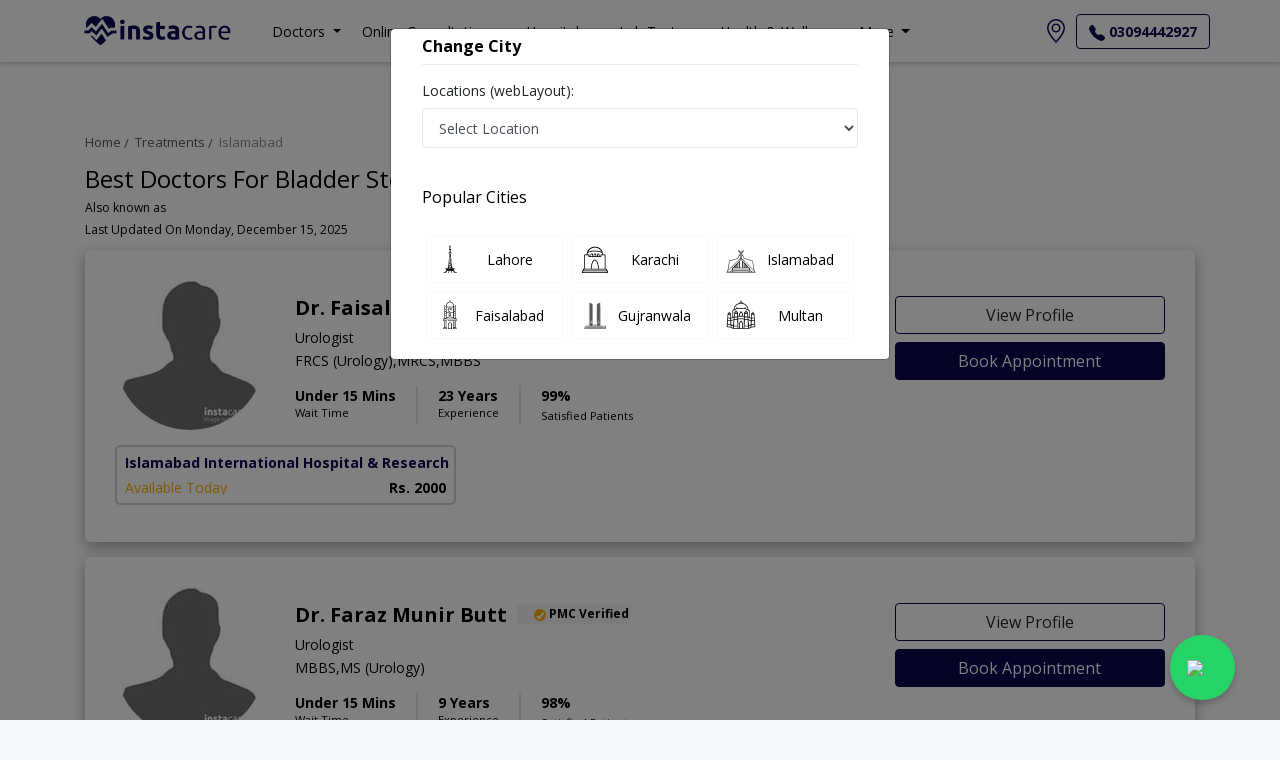

--- FILE ---
content_type: text/css; charset=utf-8
request_url: https://instacare.pk/styleBundle/ThemeLayout?v=jvtcJiZ4Mz4yoEeZJINkI7AFW46eSBZ92IdUZTNU4IA1
body_size: 24455
content:
@font-face{font-family:'Noto-Nastaliq-Regular';src:url("/assets/Fonts/Noto_Nastaliq_Urdu/NotoNastaliqUrdu-Regular.ttf");font-display:swap}@font-face{font-family:'Noto-Nastaliq-Bold';src:url("/assets/Fonts/Noto_Nastaliq_Urdu/NotoNastaliqUrdu-Bold.ttf");font-display:swap}@font-face{font-family:'Jameel-Noori-Nastaleeq-Regular';src:url("/assets/Fonts/Jameel_Noori_Nastaleeq_Regular/JameelNooriNastaleeq-Regular.ttf");font-display:swap}@-webkit-keyframes circle{0%{-webkit-transform:rotate(0);-moz-transform:rotate(0);-ms-transform:rotate(0);-o-transform:rotate(0);transform:rotate(0)}100%{-webkit-transform:rotate(360deg);-moz-transform:rotate(360deg);-ms-transform:rotate(360deg);-o-transform:rotate(360deg);transform:rotate(360deg)}}@-moz-keyframes circle{0%{-webkit-transform:rotate(0);-moz-transform:rotate(0);-ms-transform:rotate(0);-o-transform:rotate(0);transform:rotate(0)}100%{-webkit-transform:rotate(360deg);-moz-transform:rotate(360deg);-ms-transform:rotate(360deg);-o-transform:rotate(360deg);transform:rotate(360deg)}}@-o-keyframes circle{0%{-webkit-transform:rotate(0);-moz-transform:rotate(0);-ms-transform:rotate(0);-o-transform:rotate(0);transform:rotate(0);}100%{-webkit-transform:rotate(360deg);-moz-transform:rotate(360deg);-ms-transform:rotate(360deg);-o-transform:rotate(360deg);transform:rotate(360deg);}}@keyframes circle{0%{-webkit-transform:rotate(0);-moz-transform:rotate(0);-ms-transform:rotate(0);-o-transform:rotate(0);transform:rotate(0)}100%{-webkit-transform:rotate(360deg);-moz-transform:rotate(360deg);-ms-transform:rotate(360deg);-o-transform:rotate(360deg);transform:rotate(360deg)}}.body_freeze{overflow:hidden!important}html *{-webkit-font-smoothing:antialiased;-moz-osx-font-smoothing:grayscale}body{background:#fff;font-size:14px;line-height:1.4;line-height:1.4;font-family:'Open Sans',sans-serif}main{background:#fff;position:relative;z-index:1}h1,h2,h3,h4,h5,h6{color:#000}h1{font-size:1.5rem}@media(max-width:767px){h1{font-size:1.25rem}}h2{font-size:1.25rem}@media(max-width:767px){h2{font-size:1rem}}h3{font-size:1rem;font-weight:700}h4{font-size:.875rem}h5{font-size:.83rem}h6{font-size:.75rem}p{margin-bottom:10px;font-size:.875rem}@media(max-width:767px){p{font-size:1rem}}hr{margin:15px 0 30px 0;border-color:#ededed}.h1{font-size:1.5rem}@media(max-width:767px){.h1{font-size:1rem}}.h2{font-size:1.25rem}@media(max-width:767px){.h2{font-size:1rem}}.h3{font-size:1rem}.h4{font-size:.875rem}.h5{font-size:.83rem}hr.double{margin:15px 0 30px 0;border-color:#ededed;border-width:2px}ul,ol{margin:0 0 25px 0;padding:0}p.lead{font-weight:300;font-size:20px;font-size:1.25rem}.bold-text,.list-group-item-heading,.sc-cart-summary-subtotal{font-weight:700;color:#000}.urdu-font{font-family:Noto-Nastaliq-Regular!important}.urdu-bold-font{font-family:Noto-Nastaliq-Bold!important}.main_title{text-align:center;margin-bottom:45px}@media(max-width:767px){.main_title{margin-bottom:15px}}.main_title h2{font-weight:300;letter-spacing:-1px;font-size:36px;margin:0;text-transform:uppercase}@media(max-width:767px){.main_title h2{font-size:32px;font-size:2rem}}@media(max-width:575px){.main_title h2{font-size:24px;font-size:1.5rem}}@media(max-width:767px){.main_title h1{font-size:32px;font-size:2rem}}.main_title p{font-weight:300;font-size:20px;color:#777;padding:0 10%}@media(max-width:767px){.main_title p{font-size:18px;font-size:1.125rem;padding:0}}@media(max-width:575px){.main_title p{font-size:16px;font-size:1rem}}.main_title_2{text-align:center;margin-bottom:30px}.main_title_2 h3{font-weight:300;font-size:28px;font-size:1.75rem;margin:0;text-transform:uppercase}.main_title_2 p{font-weight:300;font-size:20px;font-size:1.25rem;color:#777}.main_title_3{background-color:#090650;background-color:#090650;-webkit-border-radius:5px;-moz-border-radius:5px;-ms-border-radius:5px;border-radius:5px;text-align:center;padding:10px;position:relative;margin-bottom:60px}@media(max-width:991px){.main_title_3{margin-bottom:30px}}.main_title_3 h3{font-size:16px;font-size:1rem;text-transform:uppercase;margin:5px 0 0 0;position:relative;color:#fff}.main_title_3 h3 strong{background-color:#ffb000;color:#fff;text-align:center;-webkit-border-radius:50%;-moz-border-radius:50%;-ms-border-radius:50%;border-radius:50%;line-height:24px;display:inline-block;width:24px;height:24px;font-size:14px;font-size:.875rem;margin-right:10px;position:relative;top:-2px}.main_title_3 h3:before,.main_title_3 h3:after{content:"";position:absolute;width:20px;height:54px;bottom:-42px;display:block;z-index:9}@media(max-width:991px){.main_title_3 h3:before,.main_title_3 h3:after{display:none}}.main_title_3 h3:before{left:25%;background:url(../../Theme/img/arrow_left.png) no-repeat 0 0}.main_title_3 h3:after{right:25%;background:url(../../Theme/img/arrow_right.png) no-repeat 0 0}.main_title_4{background-color:#090650;background-color:#090650;-webkit-border-radius:5px;-moz-border-radius:5px;-ms-border-radius:5px;border-radius:5px;padding:10px;box-sizing:border-box;position:relative;margin-bottom:30px}@media(max-width:991px){.main_title_4{margin-bottom:30px}}.main_title_4 h3{font-size:16px;font-size:1rem;text-transform:uppercase;margin:0;color:#fff}.main_title_4 h3 i{position:relative;top:1px;margin-right:5px}a{color:#090650;text-decoration:none;-moz-transition:all .5s ease-in-out;-o-transition:all .5s ease-in-out;-webkit-transition:all .5s ease-in-out;-ms-transition:all .5s ease-in-out;transition:all .5s ease-in-out;outline:none}a:hover,a:focus{color:#333;text-decoration:none;outline:none}#filter-search-button{background:#ffb000}#filter-search-button:hover{opacity:.9}a.btn_1,.btn_1{border:none;color:#fff;background:#ffb000;cursor:pointer;padding:7px 20px;display:inline-block;outline:none;font-size:14px;font-size:.875rem;-moz-transition:all .3s ease-in-out;-o-transition:all .3s ease-in-out;-webkit-transition:all .3s ease-in-out;-ms-transition:all .3s ease-in-out;transition:all .3s ease-in-out;-webkit-border-radius:25px;-moz-border-radius:25px;-ms-border-radius:25px;border-radius:25px;font-weight:500}a.btn_1.medium,.btn_1.medium{padding:12px 45px;font-size:16px;font-size:1rem}a.btn_1.full-width,.btn_1.full-width{display:block;text-align:center;padding:12px 45px;font-size:16px;font-size:1rem;width:100%}a.btn_1:hover,.btn_1:hover{background:#74d1c6}a.btn_1.outline,.btn_1.outline{background:transparent;border:2px solid #ffb000;color:#ffb000}a.btn_1.outline:hover,.btn_1.outline:hover{background:#ffb000;color:#fff}.btn-primary{background:#090650;color:#fff;outline:none;border:1px solid #090650;transition:opacity ease .5s}.btn-primary:hover{background:#090650;opacity:.8;border:1px solid #090650}.btn-outline-primary{border:1px solid #090650;color:#090650}.btn-outline-primary:hover{background:#090650;color:#fff;border:1px solid #fff}header{background-color:#fff;min-height:55px;padding:10px 0;border-bottom:1px solid transparent}header.header_sticky{width:100%;z-index:999;position:relative;-moz-transition:all .3s ease-in-out;-o-transition:all .3s ease-in-out;-webkit-transition:all .3s ease-in-out;-ms-transition:all .3s ease-in-out;transition:all .3s ease-in-out}header.header_sticky.sticky{border-bottom:1px solid #ededed;position:fixed;left:0;top:0;z-index:999}header.header_map{width:100%;border-bottom:1px solid #ededed;position:fixed;left:0;top:0;z-index:999}header.static{position:static;border-bottom:1px solid #ededed;z-index:999;position:relative}ul#top_access{float:right;position:relative;top:3px;margin:-1px 0 0 0}@media(max-width:991px){ul#top_access{right:45px;top:2px}}ul#top_access li{display:inline-block;position:relative;padding:0;margin-left:15px;padding:10px}ul#top_access li i{font-size:34px;font-size:2.125rem}ul#top_access li i.submenu-li{font-size:15px;font-size:.9375rem}ul#top_access li a{color:#090650}ul#top_access li a:hover{color:#333}ul#top_access li#user{position:relative;padding:10px 0 0 60px;font-weight:500}ul#top_access li#user figure{position:absolute;left:15px;top:0;width:35px;height:35px;overflow:hidden;-webkit-border-radius:50%;-moz-border-radius:50%;-ms-border-radius:50%;border-radius:50%}ul#top_access li#user figure img{width:auto;height:35px}@media(max-width:991px){ul#top_access li#user figure{text-indent:0;top:-2px;right:0;left:auto}}@media(max-width:991px){ul#top_access li#user{text-indent:-9999px;padding:0;margin:2px 10px 0 0}}#logo_home h1{margin:0;padding:0;line-height:1}#logo_home h1 a{width:163px;height:36px;display:block;background:url(../../Theme/img/logo.png) no-repeat 0 0;background-size:163px 36px;text-indent:-9999px}@media only screen and (min--moz-device-pixel-ratio:2),only screen and (-o-min-device-pixel-ratio:2/1),only screen and (-webkit-min-device-pixel-ratio:2),only screen and (min-device-pixel-ratio:2){#logo_home h1 a{background-image:url(../../Theme/img/logo_2x.png);background-size:163px 36px}}footer{background-color:#090650;color:#fff;padding:16px 0 16px 0}footer .contact-info{margin-left:-18px}footer .contact-info p{font-size:14px}footer .contact-info h6{color:#aeaacb;font-size:16px}footer .contact-info a{color:unset}footer .app-logos a #app-store-log{padding-top:8px;width:122px}footer .app-logos a #google-play{width:150px}footer #policies{font-size:14px;font-weight:400;color:#aeaacb}footer #policies a{color:#aeaacb}footer #rights{color:#aeaacb;font-size:14px;font-weight:400}footer #social-icons a{border-radius:50% 50% 50% 50%}footer #social-icons a i{width:1.5em;height:1.5em;position:relative;display:block}footer #social-icons a .fa-twitter{color:#4ccef9}footer #social-icons a .fa-facebook{color:#00f}footer #social-icons a .fa-linkedin{color:#3292ff}footer #social-icons a .fa-instagram{color:#ff9000}footer #social-icons a:hover{transition:all .5s ease-in-out;-webkit-transition:all .5s ease-in-out;transform:translateY(-10px)}footer .icon{font-size:30px;margin-right:15px}footer h5{font-size:20px;font-size:1.25rem;font-weight:600;text-transform:uppercase;color:#fff;margin-bottom:20px}@media(max-width:767px){footer h5{margin-bottom:10px}}@media(max-width:767px){footer ul{margin-bottom:35px}}footer ul li{margin-bottom:10px}footer ul li a{-moz-transition:all .3s ease-in-out;-o-transition:all .3s ease-in-out;-webkit-transition:all .3s ease-in-out;-ms-transition:all .3s ease-in-out;transition:all .3s ease-in-out;display:inline-block;position:relative;color:#fff;font-size:.9rem}footer ul li a:hover{color:#ffb000}footer ul li a i{margin-right:10px;color:#fff}footer ul.links li a:hover{-webkit-transform:translate(5px,0);-moz-transform:translate(5px,0);-ms-transform:translate(5px,0);-o-transform:translate(5px,0);transform:translate(5px,0)}footer ul.links li a:hover:after{opacity:1}footer ul.links li a:after{content:"⋙";position:absolute;margin-left:5px;top:1px;opacity:0;-moz-transition:all .5s ease-in-out;-o-transition:all .5s ease-in-out;-webkit-transition:all .5s ease-in-out;-ms-transition:all .5s ease-in-out;transition:all .5s ease-in-out}footer ul.contacts li a i{margin-right:10px;color:#fff}footer #copy{text-align:right;font-size:13px;font-size:.8125rem;color:#999}@media(max-width:767px){footer #copy{text-align:left;margin-bottom:25px}}footer .parallax h3{font-size:.9rem}footer .parallax .list-group a{color:#555;padding-bottom:5px}footer .parallax .list-group a:hover{color:#090650}.follow_us ul{margin:0}.follow_us ul li{display:inline-block;margin-right:10px;font-size:16px;font-size:1rem}.follow_us ul li a i:hover{color:#ffb000}ul#additional_links{margin:0;font-size:13px;font-size:.8125rem;color:#fff}ul#additional_links li{display:inline-block;margin-right:15px}ul#additional_links li:first-child{margin-right:20px}ul#additional_links li:last-child:after{content:""}ul#additional_links li a{opacity:.5;-moz-transition:all .3s ease-in-out;-o-transition:all .3s ease-in-out;-webkit-transition:all .3s ease-in-out;-ms-transition:all .3s ease-in-out;transition:all .3s ease-in-out}ul#additional_links li a:hover{opacity:1}ul#additional_links li:after{content:"|";font-weight:300;position:relative;left:10px}.wow{visibility:hidden}.hero_home{height:500px;width:100%;display:table}@media(max-width:767px){.hero_home{height:450px}}.hero_home.version_1{background:#090650 url(../../Theme/img/hero_home_bg_1.svg) no-repeat center bottom;-webkit-background-size:cover;-moz-background-size:cover;-o-background-size:cover;background-size:cover}@media(max-width:767px){.hero_home.version_1{height:450px}}.hero_home.version_1 .content{background-color:#060438;background-color:rgba(9,6,80,0)}.hero_home.version_2{background:none;position:relative;overflow:hidden;height:500px;display:block}.hero_home.version_2:before{background:#090650 url(http://via.placeholder.com/1600x1067.jpg) no-repeat center center fixed;-webkit-background-size:cover;-moz-background-size:cover;-o-background-size:cover;background-size:cover;animation:pop-in 3s .3s cubic-bezier(0,.5,0,1) forwards;content:"";opacity:0;position:absolute;top:0;right:0;bottom:0;left:0;z-index:-1}@media(max-width:767px){.hero_home.version_2{height:450px}}.hero_home.version_2 .content{background-color:#09064e;background-color:rgba(9,6,80,.9);padding:0;display:flex;flex-direction:column;justify-content:center;height:100%}@media(max-width:991px){.hero_home.version_2 .content{padding:0 10%}}@media(max-width:767px){.hero_home.version_2 .content{padding:0 15px}}.hero_home.version_3{background:#090650 url(../../Theme/img/hero_home_bg_1.svg) no-repeat center bottom;-webkit-background-size:cover;-moz-background-size:cover;-o-background-size:cover;background-size:cover}@media(max-width:767px){.hero_home.version_3{height:450px}}.hero_home.version_3 .content{background-color:#060438;background-color:rgba(9,6,80,0);padding:0 25%}@media(max-width:991px){.hero_home.version_3 .content{padding:0 10%}}@media(max-width:767px){.hero_home.version_3 .content{padding:0 15px}}.hero_home.version_3 .content p{margin:0 0 45px 0}.hero_home .content{display:table-cell;padding:0;vertical-align:middle;text-align:center;font-size:21px;font-size:1.3125rem;color:#fff;text-shadow:1px 1px 2px rgba(0,0,0,.25);background-color:#09064e;background-color:rgba(9,6,80,.9)}@media(max-width:991px){.hero_home .content{padding:0 30px}}@media(max-width:767px){.hero_home .content{font-size:16px;font-size:1rem;padding:0 15px}}.hero_home .content h3{margin:0 0 0 0;font-size:60px;font-size:3.75rem;font-weight:700;text-transform:uppercase;color:#fff}@media(max-width:767px){.hero_home .content h3{font-size:42px;font-size:2.625rem}}@media(max-width:575px){.hero_home .content h3{font-size:32px;font-size:2rem}}@keyframes pop-in{0%{opacity:0}100%{opacity:1;-webkit-transform:scale(1.2);-moz-transform:scale(1.2);-ms-transform:scale(1.2);-o-transform:scale(1.2);transform:scale(1.2)}}.hero_home .content h3.animated,#hero_video .content h3.animated{animation-delay:1s;-webkit-animation-delay:1s;-moz-animation-delay:1s;animation-duration:.4s;-webkit-animation-duration:.4s;-moz-animation-duration:.4s}.hero_home .content p.animated,#hero_video .content p.animated{animation-delay:1.3s;-webkit-animation-delay:1.3s;-moz-animation-delay:1.3s;animation-duration:.4s;-webkit-animation-duration:.4s;-moz-animation-duration:.4s}.hero_home .content form.animated,#hero_video .content form.animated{animation-delay:1.5s;-webkit-animation-delay:1.5s;-moz-animation-delay:1.5s;animation-duration:.3s;-webkit-animation-duration:.3s;-moz-animation-duration:.3s}.hero_home .content .btn_1.animated,#hero_video .content .btn_1.animated{animation-delay:2s;-webkit-animation-delay:2s;-moz-animation-delay:2s;animation-duration:1s;-webkit-animation-duration:1s;-moz-animation-duration:1s}#custom-search-input{margin:0;top:0;padding:0;width:650px;margin:auto;position:relative}@media(max-width:991px){#custom-search-input{width:auto}}#custom-search-input .search-query{width:100%;height:50px;padding-left:20px;border:0;-webkit-border-radius:3px;-moz-border-radius:3px;-ms-border-radius:3px;border-radius:3px;-webkit-box-shadow:0 0 50px 0 rgba(0,0,0,.35);-moz-box-shadow:0 0 50px 0 rgba(0,0,0,.35);box-shadow:0 0 50px 0 rgba(0,0,0,.35);font-weight:500;font-size:16px;font-size:1rem;color:#333}#custom-search-input .search-query:focus{outline:none}@media(max-width:575px){#custom-search-input .search-query{padding-left:15px}}#custom-search-input ul{text-align:center;margin-top:25px}#custom-search-input ul li{display:inline-block;margin-right:5px;font-size:13px;font-size:.8125rem;font-weight:600}#custom-search-input ul li input[type="radio"]{display:none}#custom-search-input ul li input[type="radio"]:checked+label,#custom-search-input ul li input[type="radio"]:checked+label:hover{background-color:#74d1c6;color:#fff}#custom-search-input ul li input[type="radio"]:hover+label{background-color:#ffb000;color:#fff}#custom-search-input ul li label{color:#000;display:inline-block;-moz-transition:all .3s ease-in-out;-o-transition:all .3s ease-in-out;-webkit-transition:all .3s ease-in-out;-ms-transition:all .3s ease-in-out;transition:all .3s ease-in-out;background-color:#000;background-color:rgba(0,0,0,.3);-webkit-border-radius:3px;-moz-border-radius:3px;-ms-border-radius:3px;border-radius:3px;padding:8px 10px 6px 10px;line-height:1;text-shadow:none;min-width:80px;text-align:center;cursor:pointer}#custom-search-input ul li:last-child{margin-right:0}#custom-search-input input[type='submit']{position:absolute;-moz-transition:all .3s ease-in-out;-o-transition:all .3s ease-in-out;-webkit-transition:all .3s ease-in-out;-ms-transition:all .3s ease-in-out;transition:all .3s ease-in-out;right:0;color:#fff;font-weight:600;font-size:16px;font-size:1rem;top:0;border:0;padding:0 25px;height:50px;cursor:pointer;outline:none;-webkit-border-radius:0 3px 3px 0;-moz-border-radius:0 3px 3px 0;-ms-border-radius:0 3px 3px 0;border-radius:0 3px 3px 0;background-color:#74d1c6}#custom-search-input input[type='submit']:hover{background-color:#ffb000}@media(max-width:575px){#custom-search-input input[type='submit']{text-indent:-999px;background:#74d1c6 url(../../Theme/img/search.svg) no-repeat center center}}.box_feat{background-color:#fff;padding:165px 45px 20px 45px;text-align:center;position:relative;-webkit-border-radius:5px;-moz-border-radius:5px;-ms-border-radius:5px;border-radius:5px;-webkit-box-shadow:0 0 30px 0 rgba(0,0,0,.1);-moz-box-shadow:0 0 30px 0 rgba(0,0,0,.1);box-shadow:0 0 30px 0 rgba(0,0,0,.1);margin-bottom:25px}.box_feat h3{text-transform:uppercase;font-size:21px;font-size:1.3125rem;margin-top:25px;color:#ffb000}.box_feat#icon_1{background:#fff url(../../Theme/img/icon-home-1.svg) no-repeat center 45px}.box_feat#icon_2{background:#fff url(../../Theme/img/icon-home-2.svg) no-repeat center 45px}.box_feat#icon_3{background:#fff url(../../Theme/img/icon-home-3.svg) no-repeat center 45px}.box_feat span{position:absolute;top:50%;right:-48px;margin:-42px 0 0 0;width:70px;height:70px;-webkit-border-radius:50%;-moz-border-radius:50%;-ms-border-radius:50%;border-radius:50%;border:2px solid #ededed;background:#fff url(../../Theme/img/arrow-gray-1.svg) no-repeat center center;display:block;z-index:9}@media(max-width:991px){.box_feat span{top:100%;left:50%;margin:-20px 0 0 -35px;-webkit-transform:rotate(90deg);-moz-transform:rotate(90deg);-ms-transform:rotate(90deg);-o-transform:rotate(90deg);transform:rotate(90deg)}}.list_title{background-color:#090650;color:#fff;margin-bottom:5px;-webkit-border-radius:3px;-moz-border-radius:3px;-ms-border-radius:3px;border-radius:3px;padding:30px 0;text-align:center}.list_title i{font-size:42px;font-size:2.625rem;margin-bottom:15px;display:inline-block}@media(max-width:575px){.list_title i{display:none}}.list_title h3{font-size:18px;font-size:1.125rem;margin:0;color:#74d1c6;text-transform:uppercase}@media(max-width:575px){.list_title{text-align:left;padding:15px}}.list_home ul{text-align:left}.list_home ul li a{background-color:#fff;padding:10px;display:block;margin-bottom:5px;-webkit-border-radius:3px;-moz-border-radius:3px;-ms-border-radius:3px;border-radius:3px;position:relative;font-weight:500;color:#000}.list_home ul li a strong{background-color:#f8f8f8;color:#999;font-size:14px;font-size:.875rem;line-height:1;padding:6px;display:inline-block;margin-right:10px;-webkit-border-radius:3px;-moz-border-radius:3px;-ms-border-radius:3px;border-radius:3px}.list_home ul li a:after{font-family:'ElegantIcons';content:"$";right:15px;top:15px;position:absolute;color:#ffb000}.list_home ul li a:hover{background-color:#ffb000;-webkit-transform:scale(1.05);-moz-transform:scale(1.05);-ms-transform:scale(1.05);-o-transform:scale(1.05);transform:scale(1.05);color:#fff}.list_home ul li a:hover:after{color:#fff}#reccomended,#staff{margin-top:40px}@media(max-width:767px){#reccomended,#staff{margin:0 0 15px 0}}#reccomended .item .title,#staff .item .title{position:absolute;bottom:0;left:0;text-align:center;width:100%;z-index:9}#reccomended .item .title h4,#staff .item .title h4{background-color:#090650;background-color:#090650;display:inline-block;-webkit-border-radius:3px 3px 0 0;-moz-border-radius:3px 3px 0 0;-ms-border-radius:3px 3px 0 0;border-radius:3px 3px 0 0;color:#fff;padding:10px 15px;margin:0;font-size:16px;font-size:1rem;opacity:0}#reccomended .item .title h4 em,#staff .item .title h4 em{display:block;font-size:13px;font-size:13px;font-size:.8125rem;font-weight:300;margin-top:3px}#reccomended .item a,#staff .item a{position:relative;display:block}#reccomended .item a .views,#staff .item a .views{position:absolute;right:15px;top:15px;background-color:#090650;background-color:#090650;color:#fff;box-sizing:border-box;padding:3px 6px 4px 5px;line-height:1;-webkit-border-radius:3px;-moz-border-radius:3px;-ms-border-radius:3px;border-radius:3px;font-weight:600;font-size:12px;font-size:.75rem;opacity:0}#reccomended .item a .views i,#staff .item a .views i{font-size:16px;font-size:1rem;font-weight:normal;margin-right:3px;position:relative;top:1px}#reccomended .owl-item,#staff .owl-item{opacity:.5;transform:scale(.85);-webkit-backface-visibility:hidden;-moz-backface-visibility:hidden;-ms-backface-visibility:hidden;-o-backface-visibility:hidden;backface-visibility:hidden;-webkit-transform:translateZ(0) scale(.85,.85);transition:all .3s ease-in-out 0s;-webkit-border-radius:5px;-moz-border-radius:5px;-ms-border-radius:5px;border-radius:5px;overflow:hidden}#reccomended .owl-item.active.center,#staff .owl-item.active.center{opacity:1;-webkit-backface-visibility:hidden;-moz-backface-visibility:hidden;-ms-backface-visibility:hidden;-o-backface-visibility:hidden;backface-visibility:hidden;-webkit-transform:translateZ(0) scale(1,1);transform:scale(1)}#reccomended .owl-item.active.center .item .title h4,#staff .owl-item.active.center .item .title h4,#reccomended .owl-item.active.center .item .views,#staff .owl-item.active.center .item .views{opacity:1}.owl-theme .owl-dots{margin-top:25px!important}.owl-theme .owl-dots .owl-dot.active span,.owl-theme .owl-dots .owl-dot:hover span{background:#ffb000!important}a.box_cat_home{background-color:#fff;display:block;padding:25px 15px;-webkit-border-radius:5px;-moz-border-radius:5px;-ms-border-radius:5px;border-radius:5px;text-align:center;margin-bottom:25px;position:relative;-moz-transition:all .3s ease-in-out;-o-transition:all .3s ease-in-out;-webkit-transition:all .3s ease-in-out;-ms-transition:all .3s ease-in-out;transition:all .3s ease-in-out;-webkit-box-shadow:0 0 15px 0 rgba(0,0,0,.05);-moz-box-shadow:0 0 15px 0 rgba(0,0,0,.05);box-shadow:0 0 15px 0 rgba(0,0,0,.05);color:#999}a.box_cat_home i{position:absolute;right:10px;top:10px;font-size:18px;font-size:1.125rem;color:#ffb000;opacity:0;-moz-transition:all .6s ease-in-out;-o-transition:all .6s ease-in-out;-webkit-transition:all .6s ease-in-out;-ms-transition:all .6s ease-in-out;transition:all .6s ease-in-out}a.box_cat_home h3{font-size:18px;font-size:1.125rem;margin-top:10px}a.box_cat_home:hover{-webkit-box-shadow:0 0 20px 0 rgba(0,0,0,.15);-moz-box-shadow:0 0 20px 0 rgba(0,0,0,.15);box-shadow:0 0 20px 0 rgba(0,0,0,.15);-webkit-transform:translateY(-5px);-moz-transform:translateY(-5px);-ms-transform:translateY(-5px);-o-transform:translateY(-5px);transform:translateY(-5px)}a.box_cat_home:hover i{opacity:1}a.box_cat_home ul{margin:20px -15px -25px -15px;padding:10px;border-top:1px solid #ededed}a.box_cat_home ul li{display:inline-block}a.box_cat_home ul li:first-child{float:left}a.box_cat_home ul li:last-child{float:right}a.box_cat_home ul li strong{margin-right:5px;font-weight:600}#app_section{background:#090650 url(../../Theme/img/hero_bg_1.svg) repeat fixed;padding:90px 0 60px 0;color:#fff}@media(max-width:991px){#app_section{padding:60px 0 35px 0}}#app_section .app_buttons{position:relative}#app_section .app_buttons svg{width:70px;height:70px;position:absolute;left:-65px;top:-55px}@media(max-width:767px){#app_section .app_buttons svg{display:none}}#app_section .app_buttons svg .draw-arrow{stroke-width:4;stroke:#fff02a;fill:none;animation-fill-mode:forwards;-webkit-animation-fill-mode:forwards;-moz-animation-fill-mode:forwards;animation-iteration-count:once;-webkit-animation-iteration-count:once;-moz-animation-iteration-count:once;animation-timing-function:linear;-webkit-animation-timing-function:linear;-moz-animation-timing-function:linear;stroke-dasharray:400;stroke-dashoffset:400;animation-duration:2s;-webkit-animation-duration:2s;-moz-animation-duration:2s}#app_section .app_buttons svg .draw-arrow.tail-1{animation-delay:.5s;-webkit-animation-delay:.5s;-moz-animation-delay:.5s}#app_section .app_buttons svg .draw-arrow.tail-2{animation-delay:.5s;-webkit-animation-delay:.5s;-moz-animation-delay:.5s}#app_section small{text-transform:uppercase;font-weight:600;font-size:13px;font-size:.8125rem;opacity:.6}#app_section h3{color:#fff;font-size:32px;font-size:2rem}#app_section h3 strong{color:#fff02a}#app_section p{margin-bottom:60px}@media(max-width:575px){#app_section p{font-size:18px;font-size:1.125rem;margin-bottom:30px}}.animated .draw-arrow{animation-name:draw;-webkit-animation-name:draw;-moz-animation-name:draw}@-webkit-keyframes draw{to{stroke-dashoffset:0}}@-moz-keyframes draw{to{stroke-dashoffset:0}}@keyframes draw{to{stroke-dashoffset:0}}.header-video{position:relative;overflow:hidden;background:#000}@media(max-width:991px){.header-video{height:450px!important}}#hero_video{position:relative;background-size:cover;color:#fff;width:100%;display:table;height:100%;z-index:99}#hero_video .content{display:table-cell;vertical-align:middle;text-align:center;padding:0 10%}@media(max-width:767px){#hero_video .content{padding:0 15px}}#hero_video .content h3{color:#fff;font-size:3.8rem;margin:0;text-transform:uppercase;font-weight:800}@media(max-width:767px){#hero_video .content h3{font-size:1.4rem}}@media(max-width:575px){#hero_video .content h3{font-size:1.8rem}}#hero_video .content p{font-weight:300;font-size:1.5rem}#hero_video .content p strong{font-weight:600}@media(max-width:767px){#hero_video .content p{padding:0;font-size:1rem}}@media(max-width:575px){#hero_video .content p{font-size:1.2rem}}video{position:absolute;width:100%;top:0;bottom:0;left:0;right:0;opacity:.4}iframe{height:100%;width:100%}.teaser-video{width:100%;height:auto}.header-video--media{width:100%;height:auto}@media(max-width:1024px){#hero_video{background:#090650 url(../../Theme/img/hero_bg_1.svg) repeat fixed}.header-video{background:none}}#results{padding:20px 0;color:#fff;background:#090650}@media(max-width:767px){#results{padding:10px 0}}#results.is_stuck{z-index:99}#results h4{color:#fff;margin:10px 0 0 0;font-size:18px;font-size:1.125rem}@media(max-width:767px){#results h4{display:none}}#listing_details{padding:5px 0 10px 0}.search_bar_wrapper{background-color:#090650;padding:15px;margin:0 -15px 0 -15px}.search_bar_list{position:relative}.search_bar_list input[type='text']{border:0;height:40px;-webkit-border-radius:3px;-moz-border-radius:3px;-ms-border-radius:3px;border-radius:3px;padding-left:15px}.search_bar_list input[type='text']:focus{-webkit-box-shadow:none;-moz-box-shadow:none;box-shadow:none}.search_bar_list input[type='submit']{position:absolute;right:-1px;color:#fff;font-weight:600;top:0;border:0;padding:0 15px;height:40px;cursor:pointer;-webkit-border-radius:0 3px 3px 0;-moz-border-radius:0 3px 3px 0;-ms-border-radius:0 3px 3px 0;border-radius:0 3px 3px 0;background-color:#74d1c6;-moz-transition:all .3s ease-in-out;-o-transition:all .3s ease-in-out;-webkit-transition:all .3s ease-in-out;-ms-transition:all .3s ease-in-out;transition:all .3s ease-in-out}.search_bar_list input[type='submit']:hover{background-color:#ffb000}.box_list{background-color:#fff;display:block;position:relative;margin-bottom:30px;-webkit-border-radius:5px;-moz-border-radius:5px;-ms-border-radius:5px;border-radius:5px;-webkit-box-shadow:0 0 30px 0 rgba(0,0,0,.1);-moz-box-shadow:0 0 30px 0 rgba(0,0,0,.1);box-shadow:0 0 30px 0 rgba(0,0,0,.1)}@media(max-width:991px){.box_list{min-height:inherit}}.box_list figure{margin-bottom:0;overflow:hidden;position:relative;-webkit-border-radius:5px 5px 0 0;-moz-border-radius:5px 5px 0 0;-ms-border-radius:5px 5px 0 0;border-radius:5px 5px 0 0;-webkit-backface-visibility:hidden;-moz-backface-visibility:hidden;-ms-backface-visibility:hidden;-o-backface-visibility:hidden;backface-visibility:hidden;height:260px}@media(max-width:767px){.box_list figure{height:280px}}.box_list figure .preview{position:absolute;top:50%;left:0;margin-top:-12px;-webkit-transform:translateY(10px);-moz-transform:translateY(10px);-ms-transform:translateY(10px);-o-transform:translateY(10px);transform:translateY(10px);text-align:center;opacity:0;visibility:hidden;width:100%;-webkit-transition:all .6s;transition:all .6s;z-index:2}.box_list figure .preview span{background-color:#fcfcfc;background-color:rgba(255,255,255,.8);-webkit-border-radius:20px;-moz-border-radius:20px;-ms-border-radius:20px;border-radius:20px;display:inline-block;color:#222;font-size:.75rem;padding:5px 15px}.box_list figure:hover .preview{opacity:1;visibility:visible;-webkit-transform:translateY(0);-moz-transform:translateY(0);-ms-transform:translateY(0);-o-transform:translateY(0);transform:translateY(0)}.box_list figure a img{-webkit-transform:scale(1);-moz-transform:scale(1);-ms-transform:scale(1);-o-transform:scale(1);transform:scale(1);-moz-transition:all .3s ease-in-out;-o-transition:all .3s ease-in-out;-webkit-transition:all .3s ease-in-out;-ms-transition:all .3s ease-in-out;transition:all .3s ease-in-out}.box_list figure a:hover img{-webkit-transform:scale(1.1);-moz-transform:scale(1.1);-ms-transform:scale(1.1);-o-transform:scale(1.1);transform:scale(1.1)}.box_list .wrapper{padding:25px}.box_list .wrapper h3{font-size:1.25rem;margin-top:0}@media(max-width:767px){.box_list .wrapper p{font-size:13px;font-size:.8125rem}}.box_list small{text-transform:uppercase;color:#999;font-weight:600}.box_list ul{width:100%;padding:20px 15px;border-top:1px solid #ededed}@media(max-width:991px){.box_list ul{position:static}}.box_list ul li{display:inline-block;color:#999;font-weight:500}.box_list ul li i{margin-right:5px;font-weight:500}@media(max-width:767px){.box_list ul li:first-child{display:none}}.box_list ul li:nth-child(2){display:none}@media(max-width:767px){.box_list ul li:nth-child(2){display:inline-block}}.box_list ul li a{color:#999;font-weight:500}.box_list ul li a:hover{color:#ffb000}.box_list ul li:last-child{margin-right:0;float:right}.box_list ul li:last-child a{background:#fff;border:2px solid #ffb000;color:#ffb000;padding:5px 20px;font-weight:500;line-height:1;-moz-transition:all .3s ease-in-out;-o-transition:all .3s ease-in-out;-webkit-transition:all .3s ease-in-out;-ms-transition:all .3s ease-in-out;transition:all .3s ease-in-out;-webkit-border-radius:30px;-moz-border-radius:30px;-ms-border-radius:30px;border-radius:30px}.box_list ul li:last-child a:hover{background:#ffb000;color:#fff}.box_list.home ul li:first-child,.box_list.home ul li:nth-child(2),.box_list.home ul li:last-child{display:inline-block}a.wish_bt{position:absolute;right:15px;top:15px;z-index:2;background-color:#000;background-color:rgba(0,0,0,.6);padding:9px 10px;display:inline-block;color:#fff;line-height:1;-webkit-border-radius:3px;-moz-border-radius:3px;-ms-border-radius:3px;border-radius:3px;-moz-transition:all .5s ease;-o-transition:all .5s ease;-webkit-transition:all .5s ease;-ms-transition:all .5s ease;transition:all .5s ease}a.wish_bt:after{font-family:'ElegantIcons';content:""}a.wish_bt:hover:after{content:"";color:#ffb000}.strip_list{margin-bottom:25px;background-color:#fff;padding:20px 15px 15px 115px;-webkit-border-radius:5px;-moz-border-radius:5px;-ms-border-radius:5px;border-radius:5px;position:relative;-webkit-box-shadow:0 0 15px 0 rgba(0,0,0,.05);-moz-box-shadow:0 0 15px 0 rgba(0,0,0,.05);box-shadow:0 0 15px 0 rgba(0,0,0,.05)}.strip_list a.wish_bt{background-color:#000;background-color:rgba(0,0,0,.05);-webkit-border-radius:3px;-moz-border-radius:3px;-ms-border-radius:3px;border-radius:3px;color:#555}.strip_list a.wish_bt:hover:after{color:#ffb000}@media(max-width:767px){.strip_list{padding:20px 15px 15px 90px}}.strip_list figure{width:80px;height:80px;position:absolute;overflow:hidden;-webkit-border-radius:50%;-moz-border-radius:50%;-ms-border-radius:50%;border-radius:50%;left:15px;top:15px}.strip_list figure img{width:auto;height:80px;position:absolute;left:50%;top:50%;-webkit-transform:translate(-50%,-50%) scale(1);-moz-transform:translate(-50%,-50%) scale(1);-ms-transform:translate(-50%,-50%) scale(1);-o-transform:translate(-50%,-50%) scale(1);transform:translate(-50%,-50%) scale(1)}@media(max-width:767px){.strip_list figure img{height:60px}}@media(max-width:767px){.strip_list figure{width:60px;height:60px}}.strip_list h3{font-size:22px;font-size:1.375rem;margin-top:0;display:inline-block;margin-right:10px}.strip_list p{margin-bottom:15px}@media(max-width:767px){.strip_list p{font-size:13px;font-size:.8125rem}}.strip_list small{color:#999;display:block;font-weight:600;text-transform:uppercase}.strip_list ul{border-top:1px solid #ededed;margin:15px -15px -15px -115px;padding:20px 15px}@media(max-width:767px){.strip_list ul{margin:15px -15px -15px -90px}}.strip_list ul li{display:inline-block;margin-right:5px;font-weight:500}.strip_list ul li a{color:#999;cursor:pointer}.strip_list ul li a:hover{color:#ffb000}.strip_list ul li:first-child:after{content:'|';font-weight:400;margin-left:8px;color:#ccc}.strip_list ul li:last-child{float:right;margin-right:0}.strip_list ul li:last-child a{border:2px solid #ffb000;color:#ffb000;cursor:pointer;padding:5px 20px;-moz-transition:all .3s ease-in-out;-o-transition:all .3s ease-in-out;-webkit-transition:all .3s ease-in-out;-ms-transition:all .3s ease-in-out;transition:all .3s ease-in-out;-webkit-border-radius:30px;-moz-border-radius:30px;-ms-border-radius:30px;border-radius:30px}.strip_list ul li:last-child a:hover{background-color:#ffb000;color:#fff!important}@media(max-width:991px){.strip_list ul li:first-child{display:none}}.rating i{color:#ddd;font-size:13px;font-size:.8125rem}.rating i.voted{color:#ffc107}.rating small{margin-bottom:0;display:inline-block;font-size:12px;font-size:.75rem}.rating small a{color:#999;text-decoration:underline}.infoBox{padding-right:50px!important}.infoBox>img{position:absolute!important;right:60px!important;top:10px!important;z-index:9999999}.marker_info{width:200px;padding:20px 15px 15px 15px;height:250px;text-align:center;-webkit-border-radius:3px;-moz-border-radius:3px;-ms-border-radius:3px;border-radius:3px;background-color:#fefefe;background-color:rgba(255,255,255,.9);position:relative;z-index:99999;font-family:OpenSans-Regular}.marker_info figure{width:60px;height:60px;overflow:hidden;margin:auto;margin-bottom:10px;position:relative;-webkit-border-radius:50px;-moz-border-radius:50px;-ms-border-radius:50px;border-radius:50px}.marker_info figure img{width:auto;height:80px;position:absolute;left:50%;top:50%;-webkit-transform:translate(-50%,-50%);-moz-transform:translate(-50%,-50%);-ms-transform:translate(-50%,-50%);-o-transform:translate(-50%,-50%);transform:translate(-50%,-50%)}.marker_info h3{font-size:16px;font-size:1rem;margin:0 0 10px 0}.marker_info h3 a{color:#ffb000}.marker_info h3 a:hover{color:#333}.marker_info small{font-size:10px;font-size:.625rem;text-transform:uppercase;color:#999;font-weight:600}.marker_info span{display:block;padding:0;font-size:12px;font-size:.75rem;margin-bottom:10px}.marker_info:after{right:100%;top:50%;border:solid transparent;content:" ";height:0;width:0;position:absolute;pointer-events:none;border-color:transparent;border-right-color:rgba(255,255,255,.9);border-width:10px;margin-top:-10px}.btn_infobox_get_directions:before,.btn_infobox_phone:before{font-family:'ElegantIcons';font-size:14px;font-size:.875rem;cursor:pointer;position:relative;left:0;top:2px;color:#ffb000;margin-right:8px}.btn_infobox_get_directions{border:none;display:block;font-weight:500;color:#555;background:none;cursor:pointer;outline:none;font-size:12px;font-size:.75rem}.btn_infobox_get_directions:before{content:""}.btn_infobox_phone{border:none;display:block;font-weight:500;color:#555;background:none;cursor:pointer;font-size:12px;font-size:.75rem;outline:none}.btn_infobox_phone:before{content:""}.full-height{height:100%}@media(max-width:991px){.full-height{height:auto}}.row-height{height:100%;min-height:100%}@media(max-width:991px){.row-height{height:auto}}.map-right{height:100%;min-height:100%;padding:0}@media(max-width:991px){.map-right{height:400px}}#map_listing{height:100%;width:100%}#map_listing.normal_list{height:495px;width:auto;border:3px solid #fff;-webkit-border-radius:5px;-moz-border-radius:5px;-ms-border-radius:5px;border-radius:5px;margin-bottom:25px}.content-left{height:100%;min-height:100%;overflow-y:scroll;padding-top:55px;background-color:#f5f8fa}.search_bar{margin-bottom:15px;position:relative}.search_bar input[type='submit']{position:absolute;right:8px;top:2px;text-indent:-9999px;border:0;width:35px;height:35px;background:url(../../Theme/img/search.svg) no-repeat center right;cursor:pointer}.filters_listing{padding-top:20px}.filters_listing.map_listing{border-bottom:none}.filters_listing ul{margin:0}.filters_listing ul li{margin-right:10px}.filters_listing ul li h6{font-size:12px;font-size:.75rem;color:#999;margin-bottom:5px}@media(max-width:767px){.filters_listing ul li h6{display:none}}.filters_listing .checkbox-form-control{min-height:calc(1.5em + .75rem);max-height:calc(1.5em + .75rem);margin-bottom:0}.filters_listing .checkbox-form-control:hover{border:2 px solid #a3a3a3}.layout_view{background-color:#fff;border:1px solid #e1e8ed;-webkit-border-radius:3px;-moz-border-radius:3px;-ms-border-radius:3px;border-radius:3px;padding:6px 8px 5px 8px;margin-bottom:5px}.layout_view a{color:#090650}.layout_view a.active{color:#ccc;cursor:default}.layout_view a:hover{color:#ffb000}.switch-field{overflow:hidden}.switch-field input{position:absolute!important;clip:rect(0,0,0,0);height:1px;width:1px;border:0;overflow:hidden}.switch-field input:checked+label{background-color:#090650;-webkit-box-shadow:none;-moz-box-shadow:none;box-shadow:none;color:#fff}.switch-field label{float:left;display:inline-block;min-width:70px;background-color:#fff;color:#090650;text-transform:uppercase;font-weight:600;font-size:12px;font-size:.75rem;text-align:center;text-shadow:none;padding:10px 15px 8px 15px;line-height:1;border:1px solid #e1e8ed;border-right:0;-moz-transition:all .2s ease-in-out;-o-transition:all .2s ease-in-out;-webkit-transition:all .2s ease-in-out;-ms-transition:all .2s ease-in-out;transition:all .2s ease-in-out}.switch-field label:first-of-type{border-radius:3px 0 0 3px}.switch-field label:last-of-type{border-radius:0 3px 3px 0;border:1px solid #e1e8ed}.switch-field label:hover{cursor:pointer;color:#ffb000}.sbHolder{background-color:#fff;border:1px solid #e1e8ed;height:32px;position:relative;-webkit-border-radius:3px;-moz-border-radius:3px;-ms-border-radius:3px;border-radius:3px;min-width:160px}.sbSelector{display:block;height:32px;left:0;line-height:32px;outline:none;overflow:hidden;position:absolute;text-indent:10px;top:0;width:100%}.sbSelector:link,.sbSelector:visited,.sbSelector:hover{color:#555;outline:none;text-decoration:none;color:#090650;text-transform:uppercase;font-weight:600;font-size:12px;font-size:.75rem}.sbToggle{position:absolute;display:block;height:32px;outline:none;right:0;top:0;width:35px;text-align:center;line-height:32px}.sbToggle:after{font-family:'ElegantIcons';font-size:14px;content:"C";color:#090650;text-align:center}.sbHolderDisabled{background-color:#ededed;border:solid 1px #ededed}.sbOptions{background-color:#fff;border:solid 1px #ededed;list-style:none;left:-1px;right:-1px;margin:0;padding:0;position:absolute;top:40px;z-index:10;font-size:12px;font-size:.75rem}.sbOptions li{padding:0 7px;float:none!important;border-bottom:solid 1px #ededed;-webkit-transition:all .5s ease;-moz-transition:all .5s ease;-ms-transition:all .5s ease;-o-transition:all .5s ease;transition:all .5s ease;width:100%}.sbOptions li:last-child{border-bottom:none;float:none!important;margin:0;padding-left:10px}.sbOptions li:hover{color:#ffb000}.sbOptions a{display:block;outline:none;padding:7px 0 7px 3px;text-transform:capitalize}.sbOptions a:link,.sbOptions a:visited{color:#555;text-decoration:none}.sbOptions a:hover,.sbOptions a:focus,.sbOptions a.sbFocus{color:#ffb000}.sbOptions li.last a{border-bottom:none}.sbOptions .sbDisabled{border-bottom:dotted 1px #fff;color:#999;display:block;padding:7px 0 7px 3px}.sbOptions .sbGroup{border-bottom:dotted 1px #fff;color:#555;display:block;font-weight:bold;padding:7px 0 7px 3px}.sbOptions .sbSub{padding-left:17px}.cluster img{display:none!important}.cluster-visible{text-align:center;font-size:15px!important;color:#fff!important;font-weight:500;border-radius:50%;width:36px!important;height:36px!important;line-height:36px!important;background-color:#090650!important;background-image:none!important}.cluster-visible:before{border:7px solid #090650;opacity:.2;box-shadow:inset 0 0 0 4px #090650;content:'';position:absolute;border-radius:50%;top:0;left:0;width:100%;height:100%;animation:cluster-animation 2.5s infinite}@keyframes cluster-animation{0%,100%{transform:scale(1.3) rotate(0deg)}50%{transform:scale(1.5) rotate(90deg)}}.doctor-list-search{padding-top:70px}.filter-toggle-color{background:#f3f3f3!important}#pmc-verified-tag{font-size:12px;border:1px solid #d3d3d3;border-radius:18px;padding:5px}@media(max-width:767px){#pmc-verified-tag{display:block;width:60%;border:1px solid #d3d3d3;background:none;padding:2px}}#breadcrumb{padding:14px 0;line-height:1;color:#555}@media(max-width:767px){#breadcrumb{padding:15px 0}}#breadcrumb ul{margin:0;font-size:13px;font-size:.8125rem}#breadcrumb ul li{display:inline-block;padding-right:8px;margin-right:3px;position:relative}@media(max-width:767px){#breadcrumb ul li{margin-top:5px}}#breadcrumb ul li a{color:#555}#breadcrumb ul li a:hover{color:#74d1c6}#breadcrumb ul li:after{content:"/";position:absolute;right:0;top:1px}#breadcrumb ul li:last-child{opacity:.7}#breadcrumb ul li:last-child:after{content:'';margin-right:0}.tabs_styled_2 .nav-tabs .nav-item.show .nav-link,.tabs_styled_2 .nav-tabs .nav-link.active{color:#000;background-color:#fff;border-color:#e1e8ed;border-bottom:1px solid transparent}@media(max-width:767px){.tabs_styled_2 .nav-tabs .nav-item.show .nav-link,.tabs_styled_2 .nav-tabs .nav-link.active{border:1px solid transparent}}.tabs_styled_2 .nav-tabs .nav-link:focus,.tabs_styled_2 .nav-tabs .nav-link.active:hover{border-color:#e1e8ed;border-bottom:1px solid transparent}@media(max-width:767px){.tabs_styled_2 .nav-tabs .nav-link:focus,.tabs_styled_2 .nav-tabs .nav-link.active:hover{border:1px solid transparent}}.tabs_styled_2 .nav-tabs .nav-link:hover{border-color:transparent}@media(max-width:767px){.tabs_styled_2 .nav-item{display:block;width:100%;margin-bottom:5px;border:1px solid #e1e8ed;-webkit-border-radius:5px;-moz-border-radius:5px;-ms-border-radius:5px;border-radius:5px}}.tabs_styled_2 .nav-tabs .nav-link{border-top-left-radius:3px;border-top-right-radius:3px;font-size:16px;font-size:1rem;padding:.75rem 1.5rem;margin-right:5px}@media(max-width:767px){.tabs_styled_2 .nav-tabs .nav-link{margin-right:0;padding:.5rem}}.tabs_styled_2 .nav-tabs{border-bottom:1px solid #e1e8ed}.tabs_styled_2 .tab-pane{background-color:#fff;padding:30px 30px 20px 30px;border:1px solid #e1e8ed;border-top:none}.tabs_styled_2 .tab-pane hr{margin:30px -30px 30px -30px;border-color:#ededed}.indent_title_in{position:relative;padding-left:60px;margin-bottom:20px}@media(max-width:767px){.indent_title_in{padding-left:0}}.indent_title_in i{font-size:40px;position:absolute;left:0;color:#090650;top:0}@media(max-width:767px){.indent_title_in i{position:static}}.indent_title_in h3{margin-bottom:0;margin-top:0;font-size:21px}.indent_title_in p{color:#999;margin:0;padding:0;font-size:14px;font-size:.875rem}.wrapper_indent{padding-left:60px}@media(max-width:767px){.wrapper_indent{padding-left:0}}ul.list_edu{margin-bottom:0;line-height:1.8}ul.list_edu li:before{font-family:fontello;content:"";margin-right:8px;color:#ccc}ul.list_edu li strong{font-weight:500}#review_summary{text-align:center;background-color:#090650;color:#fff;padding:20px 10px;-webkit-border-radius:5px;-moz-border-radius:5px;-ms-border-radius:5px;border-radius:5px}@media(max-width:991px){#review_summary{margin-bottom:15px}}#review_summary strong{font-size:3rem;line-height:1}.reviews-container .progress{margin-bottom:10px}.reviews-container .progress-bar{background-color:#74d1c6}.reviews-container .review-box{position:relative;margin-bottom:25px;padding-left:100px;min-height:100px}@media(max-width:767px){.reviews-container .review-box{padding-left:0}}.reviews-container .rev-thumb{position:absolute;left:0;top:0;width:80px;height:80px;background:#fff;-webkit-border-radius:5px;-moz-border-radius:5px;-ms-border-radius:5px;border-radius:5px;overflow:hidden}.reviews-container .rev-thumb img{width:80px;height:auto}@media(max-width:767px){.reviews-container .rev-thumb{position:static;margin-bottom:10px}}.reviews-container .rev-content{position:relative;padding:25px 25px 0 25px;border:1px solid #ededed;-webkit-border-radius:5px;-moz-border-radius:5px;-ms-border-radius:5px;border-radius:5px}.reviews-container .rev-info{font-size:.75rem;font-style:italic;color:#777;margin-bottom:10px}#calendar{padding:0;margin-bottom:30px}#calendar .datepicker.datepicker-inline,#calendar .datepicker.datepicker-inline table{width:100%}.datepicker thead tr th.prev:hover,.datepicker thead tr th.next:hover{color:#ffb000}.datepicker .disabled.disabled-date.day,.datepicker .disabled.disabled-date.day:hover{background-color:#eb525b!important;color:#fff!important}.datepicker .day:hover{background:#8ec549!important;color:#fff;-moz-transition:all .3s ease-in-out;-o-transition:all .3s ease-in-out;-webkit-transition:all .3s ease-in-out;-ms-transition:all .3s ease-in-out;transition:all .3s ease-in-out}.datepicker .active.day:hover{background:#333!important;color:#fff}ul.legend li{display:inline-block;position:relative;margin-right:15px;padding-left:30px}ul.legend li strong{display:block;width:20px;height:20px;position:absolute;left:0;top:-2px}ul.legend li:first-child strong{background-color:#8ec549}ul.legend li:last-child strong{background-color:#eb525b}ul.time_select.version_2 li{float:left;width:50%}ul.time_select li input[type="radio"]{display:none;cursor:pointer}ul.time_select li input[type="radio"]:checked+label{background-color:#333;color:#fff}ul.time_select li label{display:inline-block;-moz-transition:all .3s ease-in-out;-o-transition:all .3s ease-in-out;-webkit-transition:all .3s ease-in-out;-ms-transition:all .3s ease-in-out;transition:all .3s ease-in-out;background-color:#f8f8f8;-webkit-border-radius:3px;-moz-border-radius:3px;-ms-border-radius:3px;border-radius:3px;padding:8px 10px 6px 10px;line-height:1;min-width:100px;margin:5px;text-align:center;cursor:pointer}ul.time_select li label:hover{background-color:#ffb000;color:#fff}ul.treatments{margin-bottom:45px}ul.treatments li{border-bottom:1px dotted #ddd;width:45%;float:left;margin:15px}@media(max-width:991px){ul.treatments li{width:auto;float:none}}input[type=checkbox].css-checkbox{position:absolute;z-index:-1000;left:-1000px;overflow:hidden;clip:rect(0 0 0 0);height:1px;width:1px;margin:-1px;padding:0;border:0}input[type=checkbox].css-checkbox+label.css-label{padding-left:35px;height:25px;display:inline-block;background-repeat:no-repeat;background-position:0 0;vertical-align:middle;cursor:pointer;padding-top:3px;-moz-transition:all .3s ease;-o-transition:all .3s ease;-webkit-transition:all .3s ease;-ms-transition:all .3s ease;transition:all .3s ease}input[type=checkbox].css-checkbox:hover+label.css-label{background-position:0 -28px}input[type=checkbox].css-checkbox:checked+label.css-label{background-position:0 -56px}label.css-label{background-image:url(../../Theme/img/checkbox.png);-webkit-touch-callout:none;-webkit-user-select:none;-khtml-user-select:none;-moz-user-select:none;-ms-user-select:none;user-select:none;width:100%;display:block}label.css-label strong{float:right}#sidebar_detail{position:relative;top:-240px}#sidebar_detail #map{width:100%;height:350px;text-align:center;background-color:#fff;border:5px solid #fff;-webkit-border-radius:5px;-moz-border-radius:5px;-ms-border-radius:5px;border-radius:5px;-webkit-box-shadow:0 0 5px 0 rgba(0,0,0,.15);-moz-box-shadow:0 0 5px 0 rgba(0,0,0,.15);box-shadow:0 0 5px 0 rgba(0,0,0,.15);margin-bottom:25px}#sidebar_detail h4{text-transform:uppercase;color:#6d7b84;font-size:18px;font-size:1.125rem}.box_profile{background-color:#fff;text-align:center;-webkit-border-radius:5px;-moz-border-radius:5px;-ms-border-radius:5px;border-radius:5px;border:1px solid #e1e8ed;padding:0 25px 25px 25px;margin-bottom:35px}.box_profile figure{margin:-1px -26px 25px -26px;-webkit-border-radius:5px 5px 0 0;-moz-border-radius:5px 5px 0 0;-ms-border-radius:5px 5px 0 0;border-radius:5px 5px 0 0;overflow:hidden}@media(max-width:991px){.box_profile figure{width:100px;height:100px;-webkit-border-radius:50%;-moz-border-radius:50%;-ms-border-radius:50%;border-radius:50%;margin:25px auto}}.box_profile .rating{margin-bottom:20px;display:inline-block}.box_profile small{text-transform:uppercase;color:#999;font-weight:600}.box_profile h1{font-size:21px;font-size:1.3125rem}.box_profile p{color:#999}.box_profile ul.statistic{padding-bottom:5px}.box_profile ul.statistic li{display:inline-block;background-color:#74d1c6;-webkit-border-radius:3px;-moz-border-radius:3px;-ms-border-radius:3px;border-radius:3px;line-height:normal;color:#fff;padding:3px 10px;font-weight:600;font-size:12px;font-size:.75rem;min-width:95px}.box_profile ul.contacts{text-align:left;border-top:1px solid #ededed;border-bottom:1px solid #ededed;padding:25px;margin:0 -25px 25px -25px}@media(max-width:991px){.box_profile ul.contacts{text-align:center}}.box_profile ul.contacts li{margin-bottom:15px}.box_profile ul.contacts li h6{font-size:14px;font-size:.875rem;margin-bottom:3px}.box_profile ul.contacts li:last-child{margin-bottom:0}.profile{padding-top:20px}@media(max-width:767px){.profile{padding-top:0}}.profile .rating{margin-bottom:15px;display:inline-block}.profile small{text-transform:uppercase;color:#999;font-weight:600}.profile ul.statistic{padding-bottom:5px;margin-bottom:15px}.profile ul.statistic li{display:inline-block;background-color:#74d1c6;-webkit-border-radius:3px;-moz-border-radius:3px;-ms-border-radius:3px;border-radius:3px;line-height:1;color:#fff;padding:8px 10px 5px 10px;font-weight:600;font-size:12px;font-size:.75rem;min-width:95px;text-align:center}.profile ul.contacts{margin:25px 0 0 0}.profile ul.contacts li{margin-bottom:15px}.profile ul.contacts li h6{font-size:14px;font-size:.875rem;margin-bottom:3px}.profile ul.contacts li:last-child{margin-bottom:0}.booking .title{background-color:#090650;color:#fff;margin:-30px -30px 30px -30px;padding:20px 30px;-webkit-border-radius:5px 5px 0 0;-moz-border-radius:5px 5px 0 0;-ms-border-radius:5px 5px 0 0;border-radius:5px 5px 0 0}.booking .title h3{font-size:28px;font-size:1.75rem;margin:0;color:#fff}.booking .title small{font-size:13px;font-size:.8125rem}.booking hr{margin-top:15px!important}.booking ul.treatments{margin:15px 0 0 0}.booking ul.treatments li{border-top:1px dotted #ddd;border-bottom:none;width:100%;margin:0;padding:12px 0 5px 0}@media(max-width:991px){.booking ul.treatments li{width:auto;float:none}}#secondary_nav{background-color:#060439;background-color:rgba(9,6,80,.05);background:#fff;position:relative;bottom:-3px;border:.5px solid #d3d3d3;-webkit-border-radius:5px 5px 0 0;-moz-border-radius:5px 5px 0 0;-ms-border-radius:5px 5px 0 0;border-radius:5px 5px 0 0;padding:15px}#secondary_nav.is_stuck{z-index:99999999!important;width:100%!important;bottom:inherit;left:0;-webkit-border-radius:0;-moz-border-radius:0;-ms-border-radius:0;border-radius:0}#secondary_nav ul li{display:inline-block;font-weight:500;font-size:16px;font-size:1rem;margin-right:25px;-webkit-transition:.5s all ease-in-out;-moz-transition:.5s all ease-in-out;transition:.5s all ease-in-out}@media(max-width:767px){#secondary_nav ul li{margin-right:15px}}#secondary_nav ul li:last-child{display:none;margin-right:0}@media(max-width:991px){#secondary_nav ul li:last-child{display:inline-block}}#secondary_nav ul li a{color:#000}#secondary_nav ul li a:hover{color:#ffb000}#secondary_nav ul li a.active{color:#ffb000}#secondary_nav ul li a.active::after{width:100%}#secondary_nav ul li a::after{content:'';display:block;width:0;height:2px;background:#ffb000;transition:width .3s}section{padding-bottom:30px}#section_1,#section_2,#section_3{padding-bottom:30px}#login{width:400px;margin:60px auto;color:#fff}@media(max-width:767px){#login{width:100%;margin:30px 0}}#login h1{font-size:28px;font-size:1.75rem;text-align:center;margin:0 0 30px 0;color:#fff}@media(max-width:767px){#login h1{font-size:21px;font-size:1.3125rem}}.divider{text-align:center;height:1px;margin:30px 0;background-color:#e1e8ed}.divider span{position:relative;top:-20px;background-color:#fff;display:inline-block;padding:10px;font-style:italic}.link_bright a{color:#fff02a}.link_bright a:hover{color:#fff02a}#login-2{width:650px;margin:60px auto;color:#fff}#login-2 .box_form{padding:30px 0 0 0}@media(max-width:767px){#login-2 .box_form{padding:20px 20px 0 20px}}#login-2 .forgot{display:inline-block;margin-top:5px}@media(max-width:767px){#login-2{width:100%;margin:0}}#login-2 h1{font-size:28px;font-size:1.75rem;text-align:center;margin:0 0 30px 0;color:#fff}.box_login{width:50%;float:left;border-right:1px solid #e1e8ed;padding:15px 25px}@media(max-width:767px){.box_login{width:100%;border-right:0;padding:0}}.box_login.last{border-right:0}a.social_bt{-webkit-border-radius:3px;-moz-border-radius:3px;-ms-border-radius:3px;border-radius:3px;text-align:center;color:#fff;min-width:200px;margin-bottom:15px;display:block;padding:12px;line-height:1;position:relative;-moz-transition:all .3s ease-in-out;-o-transition:all .3s ease-in-out;-webkit-transition:all .3s ease-in-out;-ms-transition:all .3s ease-in-out;transition:all .3s ease-in-out;cursor:pointer}a.social_bt:hover{-webkit-filter:brightness(115%);filter:brightness(115%)}a.social_bt.facebook:before,a.social_bt.google:before,a.social_bt.linkedin:before{font-family:'ElegantIcons';position:absolute;left:12px;top:10px;font-size:1rem;color:#fff}a.social_bt.facebook{background-color:#3b5998}a.social_bt.facebook:before{content:""}a.social_bt.google{background-color:#dc4e41}a.social_bt.google:before{content:"";top:12px}a.social_bt.linkedin{background-color:#0077b5}a.social_bt.linkedin:before{content:""}#register{margin:60px auto;color:#fff}#register h1{font-size:28px;font-size:1.75rem;text-align:center;margin:0 0 30px 0;color:#fff}#track-order{margin:60px auto;color:#fff}#track-order h1{font-size:28px;font-size:1.75rem;text-align:center;margin:0 0 30px 0;color:#fff}@media(min-width:767px){#track-order{transform:translate(0,40%);margin-bottom:200px}}.checkbox_2{position:relative;display:block}.checkbox_2:before{content:'';position:absolute;top:0;left:0;width:20px;height:20px;cursor:pointer;border:2px solid #e1e8ed;background:transparent}.checkbox_2 input[type=checkbox]:focus+label:before{background-color:#eba200;background-color:rgba(255,176,0,.2)}.checkbox_2 label:after{content:'';position:absolute;top:6px;left:6px;width:8px;height:8px;opacity:0;background:#ffb000;-moz-transition:all .3s ease-in-out;-o-transition:all .3s ease-in-out;-webkit-transition:all .3s ease-in-out;-ms-transition:all .3s ease-in-out;transition:all .3s ease-in-out}.checkbox_2 input[type=checkbox]{opacity:0;position:absolute;width:0;height:0}.checkbox_2 input[type=checkbox]:checked+label:after{opacity:1}.checkbox-holder span{position:relative;display:inline-block;margin:2px 0 0 30px}#pass-info{width:100%;margin-bottom:15px;color:#555;text-align:center;font-size:12px;font-size:.75rem;padding:5px 0 3px 0;-webkit-border-radius:3px;-moz-border-radius:3px;-ms-border-radius:3px;border-radius:3px}#pass-info.weakpass{border:1px solid #ff9191;background:#ffc7c7;color:#94546e}#pass-info.stillweakpass{border:1px solid #fbb;background:#fdd;color:#945870}#pass-info.goodpass{border:1px solid #c4eec8;background:#e4ffe4;color:#51926e}#pass-info.strongpass{border:1px solid #6ed66e;background:#79f079;color:#348f34}#pass-info.vrystrongpass{border:1px solid #379137;background:#48b448;color:#cdffcd}#hero_register{background:#090650 url(../../Theme/img/hero_bg_1.svg) repeat fixed;color:#fff}#hero_register h1{color:#fff}@media(max-width:767px){#hero_register h1{font-size:32px;font-size:2rem}}.box_feat_2{position:relative;padding-left:60px}.box_feat_2 h3{font-size:18px;font-size:1.125rem;color:#fff02a}.box_feat_2 i{font-size:46px;font-size:2.875rem;margin-bottom:10px;color:#74d1c6;position:absolute;left:0;top:0}#error_page{width:100%;height:550px;display:flex;flex-direction:column;justify-content:center;background:#090650 url(../../Theme/img/hero_bg_1.svg) repeat fixed;color:#fff}#error_page h2{font-size:140px;font-size:8.75rem;color:#fff;text-transform:uppercase;font-weight:bold;line-height:1}#error_page h2 i{color:#fff02a}@media(max-width:767px){#error_page h2{font-size:72px;font-size:4.5rem}}#error_page p{font-size:21px;font-size:1.3125rem}@media(max-width:767px){#error_page{padding:0;height:450px}}.search_bar_error{position:relative;margin-bottom:60px}.search_bar_error input[type='text']{border:0;height:50px;-webkit-border-radius:3px;-moz-border-radius:3px;-ms-border-radius:3px;border-radius:3px;padding-left:15px;-webkit-box-shadow:0 0 50px 0 rgba(0,0,0,.35);-moz-box-shadow:0 0 50px 0 rgba(0,0,0,.35);box-shadow:0 0 50px 0 rgba(0,0,0,.35)}.search_bar_error input[type='submit']{position:absolute;right:0;color:#fff;font-weight:600;top:0;border:0;padding:0 25px;height:50px;cursor:pointer;-webkit-border-radius:0 3px 3px 0;-moz-border-radius:0 3px 3px 0;-ms-border-radius:0 3px 3px 0;border-radius:0 3px 3px 0;background-color:#74d1c6;-moz-transition:all .3s ease-in-out;-o-transition:all .3s ease-in-out;-webkit-transition:all .3s ease-in-out;-ms-transition:all .3s ease-in-out;transition:all .3s ease-in-out}.search_bar_error input[type='submit']:hover{background-color:#ffb000}#contact_info{margin:35px 0 0 0}@media(max-width:767px){#contact_info{margin:0 0 35px 0}}#contact_info h3{font-size:18px;font-size:1.125rem}#contact_info h4{font-size:14px;font-size:.875rem}#contact_info ul li{margin-bottom:15px}#contact_info ul li strong{display:block;font-weight:500}#map_contact{width:100%;height:500px}@media(max-width:767px){#map_contact{height:350px}}.error_message{font-weight:500;color:#f26c4f;display:inline-block;margin-bottom:10px}.form_title{position:relative;padding-left:55px;margin-bottom:10px}.form_title h3{margin:0;padding:0;font-size:21px;font-size:1.3125rem}.form_title h3 strong{background-color:#ffb000;text-align:center;width:40px;height:40px;display:inline-block;-webkit-border-radius:50%;-moz-border-radius:50%;-ms-border-radius:50%;border-radius:50%;color:#fff;font-size:18px;font-size:1.125rem;line-height:42px;text-align:center;position:absolute;left:0;top:-5px}.form_title p{color:#999;margin:0;padding:0;font-size:12px;line-height:14px}.cards{margin-top:28px}@media(max-width:991px){.cards{display:none}}.step{padding:20px 0 0 55px;margin:0 0 0 0}@media(max-width:991px){.step{padding-left:0}}.box_general_3.cart label{font-weight:500}.message{background-color:#f8f8f8;padding:15px;margin-bottom:30px;-webkit-border-radius:3px;-moz-border-radius:3px;-ms-border-radius:3px;border-radius:3px}.message p{margin:0}.summary ul{margin:0 0 15px 0;padding:0}.summary ul li{margin-bottom:10px}.summary ul li strong{font-weight:500}ul.treatments.checkout{margin:0;padding:0}ul.treatments.checkout li{margin-bottom:8px}ul.treatments.checkout li strong{font-weight:500}ul.treatments.checkout li.total{text-transform:uppercase;color:#090650;font-weight:500;font-size:18px;font-size:1.125rem}#confirm{text-align:center}@-webkit-keyframes checkmark{0%{stroke-dashoffset:50px}100%{stroke-dashoffset:0}}@-ms-keyframes checkmark{0%{stroke-dashoffset:50px}100%{stroke-dashoffset:0}}@keyframes checkmark{0%{stroke-dashoffset:50px}100%{stroke-dashoffset:0}}@-webkit-keyframes checkmark-circle{0%{stroke-dashoffset:240px}100%{stroke-dashoffset:480px}}@-ms-keyframes checkmark-circle{0%{stroke-dashoffset:240px}100%{stroke-dashoffset:480px}}@keyframes checkmark-circle{0%{stroke-dashoffset:240px}100%{stroke-dashoffset:480px}}.inlinesvg .svg svg{display:inline}.icon--order-success svg path{-webkit-animation:checkmark .3s ease-in-out .8s backwards;animation:checkmark .3s ease-in-out .8s backwards}.icon--order-success svg circle{-webkit-animation:checkmark-circle .6s ease-in-out backwards;animation:checkmark-circle .6s ease-in-out backwards}.pricing_head{padding:100px 0 120px 0;text-align:center;color:#fff}@media(max-width:767px){.pricing_head{padding:80px 0}}.pricing_head h1{color:#fff;font-weight:500;font-size:38px;font-size:2.375rem}.pricing_head p{font-weight:300;font-size:21px;font-size:1.3125rem}.margin_tabs{margin-top:-97px}@media(max-width:991px){.margin_tabs{margin-top:-70px}}@media(max-width:767px){.margin_tabs{margin-top:-50px}}.tabs{position:relative;width:100%;overflow:visible;padding-bottom:35px}.tabs nav{text-align:center;overflow:hidden}.tabs nav ul{padding:0;margin:0;list-style:none;display:inline-block;width:100%;text-align:center}.tabs nav ul li{margin:0 -4px 0 0;display:block;display:inline-block;background-color:#f5f8fa;width:33%;text-align:left;line-height:1.3}@media(max-width:991px){.tabs nav ul li{text-align:center}}.tabs nav ul li a{padding:25px 35px 25px 90px;color:#555;display:block;font-size:21px;font-size:1.3125rem;white-space:nowrap;position:relative;font-weight:500}@media(max-width:991px){.tabs nav ul li a{padding:15px;font-size:16px;font-size:1rem}}.tabs nav ul li a i{position:absolute;left:35px;top:25px;font-size:38px;font-size:2.375rem}@media(max-width:991px){.tabs nav ul li a i{display:none}}.tabs nav ul li a em{display:block;font-size:16px;font-size:1rem;font-style:normal;font-weight:normal}@media(max-width:767px){.tabs nav ul li a em{display:none}}.tabs nav ul li:first-child{-webkit-border-radius:3px 0 0 0;-moz-border-radius:3px 0 0 0;-ms-border-radius:3px 0 0 0;border-radius:3px 0 0 0;border-right:2px solid #ddd}.tabs nav ul li:last-child{-webkit-border-radius:0 3px 0 0;-moz-border-radius:0 3px 0 0;-ms-border-radius:0 3px 0 0;border-radius:0 3px 0 0;border-left:2px solid #ddd}.tabs nav ul li.tab-current{background-color:#fff;z-index:100}.tabs nav ul li.tab-current:after{right:auto;left:100%;width:4000px}.tabs nav ul li.tab-current a{color:#222}.tabs nav ul li.tab-current a i{color:#090650}.content section{padding:60px 0 0 0;display:none;max-width:1230px;margin:0 auto}.content section:before,.content section:after{content:'';display:table}.content section.content-current{display:block}.content section:after{clear:both}.no-js .content section{display:block;padding-bottom:2em;border-bottom:1px solid #e2e2e2}.box_pricing{padding:30px;margin-bottom:30px;border:1px solid #ededed;-webkit-border-radius:3px;-moz-border-radius:3px;-ms-border-radius:3px;border-radius:3px;position:relative}@media(max-width:767px){.box_pricing{padding:15px}}.box_pricing hr{margin:25px -30px;border-color:#ededed}@media(max-width:767px){.box_pricing hr{margin:25px -15px}}.box_pricing ul{list-style:disc;padding:0 0 0 20px;margin:0 0 30px 0}.box_pricing a{background-color:#090650;display:block;color:#fff;padding:10px;font-weight:500;-webkit-border-radius:3px;-moz-border-radius:3px;-ms-border-radius:3px;border-radius:3px;text-align:center}.box_pricing a:hover{background-color:#ffb000;color:#fff}.box_pricing .price{text-align:center;font-weight:500;font-size:36px;font-size:2.25rem;margin-bottom:20px;color:#090650}.box_pricing .price sup{font-size:16px;font-size:1rem}.box_pricing .price em{font-size:16px;font-size:1rem;color:#000;font-weight:400}.ribbon{position:absolute;right:-5px;top:-5px;z-index:1;overflow:hidden;width:75px;height:75px;text-align:right}.ribbon span{font-size:10px;font-weight:bold;color:#222;text-transform:uppercase;text-align:center;line-height:20px;transform:rotate(45deg);-webkit-transform:rotate(45deg);width:100px;display:block;position:absolute;top:19px;right:-21px}.ribbon span.top_selling{background:#00dfaa}.ribbon span.top_selling::before{content:"";position:absolute;left:0;top:100%;z-index:-1;border-left:3px solid #008a69;border-right:3px solid transparent;border-bottom:3px solid transparent;border-top:3px solid #008a69}.ribbon span.top_selling::after{content:"";position:absolute;right:0;top:100%;z-index:-1;border-left:3px solid transparent;border-right:3px solid #008a69;border-bottom:3px solid transparent;border-top:3px solid #008a69}.box_general_3.write_review h1{font-weight:500;font-size:28px;font-size:1.75rem;margin-bottom:20px}.box_general_3.write_review label{font-weight:500}.rating{display:inline-block;position:relative}.rating-input{display:none}.rating:hover .rating-star:hover,.rating:hover .rating-star:hover~.rating-star,.rating-input:checked~.rating-star{background-position:0 0}.rating-star,.rating:hover .rating-star{cursor:pointer;float:right;display:block;margin-right:3px;width:37px;height:37px;background:url(../../Theme/img/stars.svg) 0 -38px}.fileupload{position:relative;width:320px}input[type=file]{background-color:#fff;border:1px solid #e1e8ed;padding:5px;height:auto;color:#999;border-radius:3px}input[type=file]::-webkit-file-upload-button,input[type=file].invalid::-webkit-file-upload-button,input[type=file].valid::-webkit-file-upload-button{color:#fff;font-size:13px;border:0;border-radius:3px;padding:8px 10px 8px 38px;background:#090650 url(../../Theme/img/camera.svg) 8px center no-repeat;outline:none}.hero_map{width:100%;height:600px;position:relative}@media(max-width:767px){.hero_map{height:550px}}.hero_map .search_wp{width:100%;position:absolute;bottom:15px}@media(max-width:991px){.hero_map .search_wp{padding:0 10px}}@media(max-width:767px){.hero_map .search_wp{position:relative;bottom:140px}}.hero_map .search_wp #custom-search-input ul li label{background-color:#090650;color:#fff}.cta_subscribe h3{color:#fff;font-size:26px;font-size:1.625rem;font-weight:400;letter-spacing:-1px;text-transform:uppercase}.cta_subscribe p{font-size:16px;font-size:1rem}.cta_subscribe .block_1{padding:60px;display:flex;flex-direction:column;justify-content:center;text-align:center;background-color:#090650;color:#fff}@media(max-width:767px){.cta_subscribe .block_1{padding:60px 15px}}.cta_subscribe .block_2{padding:60px;background-color:#4a4b8e;display:flex;flex-direction:column;justify-content:center;text-align:center;color:#fff}@media(max-width:767px){.cta_subscribe .block_2{padding:60px 15px}}.cta_subscribe a.btn_1,.cta_subscribe .btn_1{border:none;color:#fff;width:180px;background:#74d1c6;outline:none;cursor:pointer;display:inline-block;margin:15px auto 0;text-decoration:none;padding:15px 30px;color:#fff;font-weight:600;text-align:center;line-height:1;-moz-transition:all .3s ease-in-out;-o-transition:all .3s ease-in-out;-webkit-transition:all .3s ease-in-out;-ms-transition:all .3s ease-in-out;transition:all .3s ease-in-out;font-size:14px;font-size:.875rem}.cta_subscribe a.btn_1:hover,.cta_subscribe .btn_1:hover{background-color:#fff;color:#ffb000}a.box_feat_about{text-align:center;background:#fff;padding:40px 30px 30px 30px;display:block;-moz-transition:all 500ms ease-in-out;-o-transition:all 500ms ease-in-out;-webkit-transition:all 500ms ease-in-out;-ms-transition:all 500ms ease-in-out;transition:all 500ms ease-in-out;-webkit-box-shadow:0 3px 0 0 #f0f2f4;-moz-box-shadow:0 3px 0 0 #f0f2f4;box-shadow:0 3px 0 0 #f0f2f4;color:#000;margin-bottom:30px;-webkit-border-radius:3px;-moz-border-radius:3px;-ms-border-radius:3px;border-radius:3px;overflow:hidden}@media(max-width:767px){a.box_feat_about{padding:20px 20px 0 20px}}a.box_feat_about:hover{-webkit-transform:translateY(-10px);-moz-transform:translateY(-10px);-ms-transform:translateY(-10px);-o-transform:translateY(-10px);transform:translateY(-10px);-webkit-box-shadow:0 3px 0 0 #ebedef;-moz-box-shadow:0 3px 0 0 #ebedef;box-shadow:0 3px 0 0 #ebedef}a.box_feat_about i{font-size:70px;font-size:4.375rem;color:#090650;margin-bottom:10px}a.box_feat_about h3{font-size:18px;font-size:1.125rem}.about-review{margin-bottom:30px;border:1px solid #e1e8ed;-webkit-border-radius:5px;-moz-border-radius:5px;-ms-border-radius:5px;border-radius:5px;padding:25px;min-height:260px}@media(max-width:767px){.about-review{min-height:inherit}}.about-review .user_review{padding-left:60px;position:relative;padding-top:10px}.about-review .user_review figure{position:absolute;left:0;top:0;width:45px;height:45px;overflow:hidden;-webkit-border-radius:50%;-moz-border-radius:50%;-ms-border-radius:50%;border-radius:50%}.about-review .user_review figure img{width:auto;height:50px;position:absolute;left:50%;top:50%;-webkit-transform:translate(-50%,-50%);-moz-transform:translate(-50%,-50%);-ms-transform:translate(-50%,-50%);-o-transform:translate(-50%,-50%);transform:translate(-50%,-50%)}.about-review .user_review h4{font-size:14px;font-size:.875rem;margin-bottom:0;color:#777}.about-review .user_review span{display:block;font-size:12px;font-size:.75rem;color:#999;font-weight:normal}.about-review .rating{color:#222;margin-bottom:10px}.about-review .rating i{color:#999}.about-review .rating .voted{color:#ffc107}.modal-body::-webkit-scrollbar-track{-webkit-box-shadow:inset 0 0 5px rgba(0,0,0,.3);background-color:#f5f8fa}.modal-body::-webkit-scrollbar{width:5px;background-color:#f5f5f5}.modal-body::-webkit-scrollbar-thumb{background-color:#090650;border:2px solid #090650}.rounded-circle{border:2px solid #090650}.bg_color_1{background-color:#fff}.bg_color_2{background:#090650 url(../../Theme/img/hero_bg_1.svg) repeat fixed}.form-control{font-size:14px;font-size:.875rem;min-height:40px;border-color:#e1e8ed}#booking .loader{position:absolute;right:15px;top:13px;color:#fff}.box_form{background-color:#fff;padding:30px;-webkit-border-radius:5px;-moz-border-radius:5px;-ms-border-radius:5px;border-radius:5px;-webkit-box-shadow:0 0 30px 0 rgba(0,0,0,.3);-moz-box-shadow:0 0 30px 0 rgba(0,0,0,.3);box-shadow:0 0 30px 0 rgba(0,0,0,.3);margin-bottom:25px;color:#000}.box_form label{font-weight:500;font-size:13px;font-size:.8125rem;margin-bottom:3px}.box_form .form-group{margin-bottom:25px}.box_general{background-color:#fff;padding:30px;-webkit-border-radius:5px;-moz-border-radius:5px;-ms-border-radius:5px;border-radius:5px;margin-bottom:15px;color:#000;-webkit-box-shadow:0 0 15px 0 rgba(0,0,0,.05);-moz-box-shadow:0 0 15px 0 rgba(0,0,0,.05);box-shadow:0 0 15px 0 rgba(0,0,0,.05)}.box_general hr{margin-left:-30px;margin-right:-30px}.box_general_2{background-color:#fff;padding:30px;-webkit-border-radius:5px;-moz-border-radius:5px;-ms-border-radius:5px;border-radius:5px;margin-bottom:25px;border:1px solid #e1e8ed}.box_general_2 hr{margin-left:-30px;margin-right:-30px}.box_general_3{background-color:#fff;padding:30px;-webkit-border-radius:5px;-moz-border-radius:5px;-ms-border-radius:5px;border-radius:5px;margin-bottom:15px;border:1px solid #e1e8ed}.box_general_3 hr{margin:30px -30px 30px -30px}.container_check{display:block;position:relative;font-size:14px;font-size:.875rem;padding-left:30px;line-height:1.4;margin-bottom:10px;cursor:pointer;-webkit-user-select:none;-moz-user-select:none;-ms-user-select:none;user-select:none}.container_check input{position:absolute;opacity:0;cursor:pointer}.container_check input:checked~.checkmark{background-color:#090650;border:1px solid transparent}.container_check .checkmark{position:absolute;top:0;left:0;height:20px;width:20px;border:1px solid #e1e8ed;-webkit-border-radius:3px;-moz-border-radius:3px;-ms-border-radius:3px;border-radius:3px;-moz-transition:all .3s ease-in-out;-o-transition:all .3s ease-in-out;-webkit-transition:all .3s ease-in-out;-ms-transition:all .3s ease-in-out;transition:all .3s ease-in-out}.container_check .checkmark:after{content:"";position:absolute;display:none;left:7px;top:3px;width:5px;height:10px;border:solid #fff;border-width:0 2px 2px 0;-webkit-transform:rotate(45deg);-ms-transform:rotate(45deg);transform:rotate(45deg)}.container_check input:checked~.checkmark:after{display:block}.my-toggle{background:transparent;border:0;-webkit-border-radius:3px;-moz-border-radius:3px;-ms-border-radius:3px;border-radius:3px;color:#888;cursor:pointer;font-size:10px;font-size:10px;font-size:.625rem;font-weight:bold;margin-right:5px;height:30px;line-height:30px;padding:0 10px;text-transform:uppercase;-moz-appearance:none;-webkit-appearance:none;background-color:#fff}.my-toggle:hover,.my-toggle:focus{background-color:#eee;color:#555;outline:transparent}.hideShowPassword-wrapper{width:100%!important}ul.bullets{line-height:1.8;margin-bottom:0}ul.bullets li{position:relative;padding-left:20px}ul.bullets li:before{font-style:normal;font-weight:normal;font-family:'ElegantIcons';font-size:14px;content:"\5c";color:#ccc;position:absolute;left:0;top:0}.box_faq{position:relative;padding-left:50px}.box_faq h4{font-size:14px;font-size:.875rem}.box_faq i{font-size:36px;font-size:2.25rem;position:absolute;left:0;top:0;color:#999}.add_bottom_15{margin-bottom:15px}.add_bottom_30{margin-bottom:30px}.add_bottom_45{margin-bottom:45px}@media(max-width:767px){.add_bottom_45{margin-bottom:30px}}.add_bottom_60{margin-bottom:60px}.add_bottom_75{margin-bottom:75px}.add_top_20{margin-top:20px}.add_top_30{margin-top:30px}.add_top_60{margin-top:60px}.more_padding_left{padding-left:40px}.nomargin_top{margin-top:0}.nopadding{margin:0!important;padding:0!important}.nomargin{margin:0!important}.margin_60{padding-bottom:60px}@media(max-width:767px){.margin_60{padding-top:30px;padding-bottom:30px}}.margin_100_80{padding-top:100px!important;padding-bottom:35px}@media(max-width:767px){.margin_100_80{padding-top:80px!important;padding-bottom:5px}}.margin_60_35{padding-top:40px!important;padding-bottom:35px}@media(max-width:767px){.margin_60_35{padding-top:55px!important;padding-bottom:5px}}.margin_120{padding-top:120px;padding-bottom:120px}@media(max-width:991px){.margin_120{padding-top:60px;padding-bottom:35px}}.margin_120_95{padding-top:120px;padding-bottom:95px}@media(max-width:991px){.margin_120_95{padding-top:60px;padding-bottom:35px}}@media(max-width:767px){.margin_120_95{padding-top:30px;padding-bottom:5px}}.pad-tb-25{padding-top:25px;padding-bottom:25px}.pad-top-12{padding-top:12px}.pad-bottom-12{padding-bottom:12px}#toTop{display:none}@media(min-width:767px){#toTop{width:40px;height:40px;background-color:#000;background-color:rgba(0,0,0,.6);text-align:center;padding:10px;line-height:20px;position:fixed;bottom:15px;right:15px;cursor:pointer;display:none;color:#fff;font-size:20px;-webkit-border-radius:3px;-moz-border-radius:3px;-ms-border-radius:3px;border-radius:3px;z-index:99}}#toTop:after{content:' ⇧';color:#fff}.box_badges{-webkit-border-radius:5px;-moz-border-radius:5px;-ms-border-radius:5px;border-radius:5px;background-color:#fff;text-align:center;-webkit-box-shadow:0 0 30px 0 rgba(0,0,0,.1);-moz-box-shadow:0 0 30px 0 rgba(0,0,0,.1);box-shadow:0 0 30px 0 rgba(0,0,0,.1);padding:30px 25px 5px 25px;position:relative;margin-bottom:30px}.box_badges h3{font-size:21px;font-size:1.3125rem}.box_badges ul li{display:inline-block;background-color:#74d1c6;-webkit-border-radius:5px;-moz-border-radius:5px;-ms-border-radius:5px;border-radius:5px;line-height:normal;color:#fff;padding:3px 10px;font-weight:600;font-size:13px;font-size:.8125rem;min-width:120px;margin-bottom:5px}#badge_level_1,#badge_level_2,#badge_level_3,#badge_level_4,#badge_level_5,#badge_level_6{width:100px;height:100px;margin:0 auto 25px;position:relative}.disabled_badge{opacity:.8;filter:grayscale(100%);-webkit-filter:grayscale(100%);filter:grayscale(100%);-webkit-transform:scale(1);-moz-transform:scale(1);-ms-transform:scale(1);-o-transform:scale(1);transform:scale(1);-webkit-transition:.15s ease-in-out;transition:.15s ease-in-out;-webkit-transition-property:opacity,-webkit-transform;transition-property:opacity,-webkit-transform;transition-property:transform,opacity;transition-property:transform,opacity,-webkit-transform}.disabled_badge:hover{-webkit-transform:scale(1.2);-moz-transform:scale(1.2);-ms-transform:scale(1.2);-o-transform:scale(1.2);transform:scale(1.2);filter:grayscale(0);-webkit-filter:grayscale(0);opacity:1}.disabled_badge i{position:absolute;top:50%;left:50%;margin-left:-20px;margin-top:-45px;z-index:9;width:40px;height:40px;color:rgba(0,0,0,.6);text-indent:0;font-size:40px;font-size:2.5rem}.disabled_badge i:before{margin:0}.disabled_badge:hover i{opacity:0;-webkit-transform:translateY(20px);-ms-transform:translateY(20px);-o-transform:translateY(20px);transform:translateY(20px);-moz-transition:all .3s ease-in-out;-o-transition:all .3s ease-in-out;-webkit-transition:all .3s ease-in-out;-ms-transition:all .3s ease-in-out;transition:all .3s ease-in-out}.badge_list_1{position:relative;top:-2px;margin-left:10px}.page-item.active .page-link{background-color:#090650;border-color:#090650}.page-item.disabled .page-link{color:#999;border-color:#e1e8ed}.page-link{color:#ffb000;border:1px solid #e1e8ed}.page-link:focus,.page-link:hover{color:#fff;text-decoration:none;background-color:#ffb000;border-color:#ffb000}#cookie-bar{background:rgba(0,0,0,.8);height:auto;line-height:24px;color:#eee;text-align:center;padding:15px 0;font-weight:400;font-size:13px;font-size:.8125rem;font-weight:500}#cookie-bar p{margin:0;padding:0}#cookie-bar a{color:#fff;display:inline-block;-webkit-border-radius:3px;-moz-border-radius:3px;-ms-border-radius:3px;border-radius:3px;text-decoration:none;padding:2px 10px;margin-left:8px}@media(max-width:767px){#cookie-bar a{display:block;max-width:150px;margin:auto;margin-bottom:5px}}#cookie-bar .cb-enable{background:#74d1c6}#cookie-bar .cb-enable:hover{background:#fff;color:#74d1c6}#cookie-bar .cb-disable{background:#900}#cookie-bar .cb-disable:hover{background:#b00}#cookie-bar .cb-policy{background:#ffb000}#cookie-bar .cb-policy:hover{background:#fff;color:#ffb000}#cookie-bar.fixed{position:fixed;top:0;left:0;width:100%;z-index:999999}#cookie-bar.fixed.bottom{bottom:0;top:auto}@media(max-width:767px){#cookie-bar{padding:5px 0}}.form-control:disabled#booking_date,.form-control[readonly]#booking_date,.form-control:disabled#booking_time,.form-control[readonly]#booking_time{background-color:#fff;opacity:1}div.datedropper,.td-wrap{font-family:OpenSans-Regular!important}div.datedropper .picker .pick-lg ul.pick-lg-b li.pick-v:hover{text-decoration:none!important}div.datedropper.primary:before,div.datedropper.primary .pick-submit,div.datedropper.primary .pick-lg-b .pick-sl:before,div.datedropper.primary .pick-m,div.datedropper.primary .pick-lg-h{background-color:#ffb000!important}div.datedropper.primary .pick-y.pick-jump,div.datedropper.primary .pick li span,div.datedropper.primary .pick-lg-b .pick-wke,div.datedropper.primary .pick-btn{color:#fd4741}.box_style_cat{background:#fff;-webkit-border-radius:5px;-moz-border-radius:5px;-ms-border-radius:5px;border-radius:5px;border:1px solid #e1e8ed;margin-bottom:25px}ul#cat_nav{list-style:none;margin:0;padding:0}ul#cat_nav li{border-bottom:1px solid #e1e8ed}ul#cat_nav li i{font-size:16px;font-size:1rem;margin:1px 10px 0 0;float:left}ul#cat_nav li:last-child{border-bottom:0;padding-bottom:0}ul#cat_nav li a{position:relative;color:#000;display:block;padding:15px 10px}ul#cat_nav li a:after{font-family:"fontello";content:"";position:absolute;right:15px;top:15px}ul#cat_nav li a span{font-size:11px;font-size:.6875rem;color:#999}ul#cat_nav li a:hover,ul#cat_nav li a#active,ul#cat_nav li a.active{color:#ffb000}ul#cat_nav li:first-child a:hover,ul#cat_nav li:first-child a#active,ul#cat_nav li:first-child a.active{-webkit-border-radius:3px 3px 0 0;-moz-border-radius:3px 3px 0 0;-ms-border-radius:3px 3px 0 0;border-radius:3px 3px 0 0}ul#cat_nav li:last-child a:hover,ul#cat_nav li:last-child a#active,ul#cat_nav li:last-child a.active{-webkit-border-radius:0 0 3px 3px;-moz-border-radius:0 0 3px 3px;-ms-border-radius:0 0 3px 3px;border-radius:0 0 3px 3px}#faq .card{border:1px solid #d3d3d3}.card{border:0;margin-bottom:5px}.card .card-header{background-color:#fff;border-bottom:1px solid #e1e8ed;padding:20px}.card .card-header a{color:#000}.card-body{padding-bottom:0}.card-header h5{font-weight:bold;font-size:14px;font-size:.875rem}.card-header h5 a{border:0;display:block;color:#999;font-size:14px}.card-header h5 a i.indicator{font-size:18px;font-size:1.125rem;font-weight:normal;float:right;color:#ffb000}.submenu{vertical-align:middle}#logo{padding:10px}@media(max-width:767px){.px-xs-0{padding-left:0!important;padding-right:0!important}}@media(max-width:767px){.mx-xs-0{margin-left:0!important;margin-right:0!important}}@media(max-width:767px){.d-xs-flex{display:flex}}@media(max-width:767px){.overflow-xs-auto{overflow:auto}}@media(max-width:767px){.d-xs-block{display:block!important}}.sc-cart-item-summary{font-size:16px}@media(max-width:767px){.sc-cart-item-summary{text-align:left;font-size:14px;display:flex;align-items:center}}#smartcart{border-radius:18px}@media(min-width:767px){#smartcart{padding:10px}}@media(min-width:767px){#mt-20-cart{margin-top:20px}}.sc-cart-heading{padding-bottom:10px}input[type="checkbox"]{vertical-align:middle}@media(max-width:767px){#post-img{object-fit:contain;height:auto}}@media(min-width:767px){#post-img{height:410px;width:auto}}@media(min-width:767px){.checkout-breadcrumb{margin-top:30px}}@media(min-width:767px){#doctor-profile-summarycard{margin-top:18px}}@media(max-width:767px){#doctor-name-title{font-size:16px}}@media(min-width:767px){#doctor-name-title{font-size:20px}}@media(min-width:767px){.margin_right_desk{margin-right:20px}}@media(min-width:767px){#filtersRow{margin-top:50px!important}}.bg-lightgray{background:#f3f3f3!important}.info-text{text-align:start}.doctor-image-diseae-page{height:65px;width:65px;border-radius:50%}@media(max-width:767px){#onlineReportFrame{height:200vh}}.appointment-button-for-mobile a{font-size:14px;border-radius:8px}.horizontal-scrolling{overflow-x:auto;white-space:nowrap}#bN015htcoyT__google-cache-hdr{margin-top:50px!important}.margin_blog{padding-top:80px!important;padding-bottom:35px}@media(max-width:767px){.margin_blog{padding-top:80px!important;padding-bottom:5px}}.latest-blog-card .pic img{width:100%;height:150px}@media(max-width:767px){.latest-blog-card .pic img{height:200px}}@media(min-width:767px){#blog-category-col{border-left:1px solid #e5e5e5}}input::-webkit-outer-spin-button,input::-webkit-inner-spin-button{-webkit-appearance:none;margin:0}input[type=number]{-moz-appearance:textfield}#popular-labs-PV a{border:1px solid #a5a5a5}#popular-labs-PV a:hover{background:#08054f;color:#fff}.pharmacy-page{margin-top:60px}.navbar-light .navbar-nav .nav-link{color:#000}.object-fit-contain{-o-object-fit:contain;object-fit:contain}.object-fit-cover{-o-object-fit:cover;object-fit:cover}.text-decoration-underline{text-decoration:underline}.error{color:red}.slick-prev:before{color:#23108f!important}.slick-next:before{color:#23108f!important}@media(max-width:767px){.slick-next:before{display:none}}@media(max-width:767px){.slick-slider{width:100%}.slick-slider .slick-active{max-width:400px!important}}.patient-review-section{position:relative;padding-bottom:0}.patient-review-section::before{content:'';position:absolute;right:0;left:0;top:0;bottom:0}.patient-review-section .reviews .item{background:#fff;padding:50px 30px;border-radius:8px;border:1px solid #f0f0f5}.patient-review-section .reviews .item .profile{display:flex;padding-left:15px}.patient-review-section .reviews .item .profile img{border-radius:100%;width:50px;height:50px;object-fit:cover}.patient-review-section .reviews .item .profile .information{padding-left:20px;margin-bottom:15px}.patient-review-section .reviews .item .profile .information .stars i{color:#ffd832}.patient-review-section .reviews .item .profile .information p{margin:6px auto 0;font-weight:900;line-height:1}.patient-review-section .reviews .item .profile .information span{color:#eb6d2f;font-weight:bold;margin-top:-4px;line-height:1.6em}.patient-review-section .reviews .item>p{margin-bottom:15px;font-size:14px;line-height:1.6em;display:block;z-index:2;color:#000;text-align:center;padding-top:15px}.patient-review-section .reviews .item .icon{text-align:center}.patient-review-section .reviews .item .icon i{font-size:32px;color:#ffd832}@media(max-width:767px){.mobile-menu-nav-item{font-size:.875rem!important}}@font-face{font-family:'Noto-Nastaliq-Regular';src:url("/assets/Fonts/Noto_Nastaliq_Urdu/NotoNastaliqUrdu-Regular.ttf");font-display:swap}@font-face{font-family:'Noto-Nastaliq-Bold';src:url("/assets/Fonts/Noto_Nastaliq_Urdu/NotoNastaliqUrdu-Bold.ttf");font-display:swap}.main-menu{position:relative;z-index:9;width:auto;top:11px;float:right;-moz-transition:all .3s ease-in-out;-o-transition:all .3s ease-in-out;-webkit-transition:all .3s ease-in-out;-ms-transition:all .3s ease-in-out;transition:all .3s ease-in-out}.main-menu ul,.main-menu ul li{position:relative;margin:0;padding:0}.main-menu ul a,.main-menu ul li a{position:relative;margin:0;padding:0;display:block;padding:10px}.main-menu>ul>li>a{color:#333;padding:0 8px 17px 8px;font-size:14px;font-size:.875rem}.main-menu>ul>li:hover>a{color:#ffb000}.layer{position:fixed;top:0;left:0;width:100%;min-width:100%;z-index:100;min-height:100%;z-index:99;background-color:rgba(0,0,0,.8);-webkit-transition:transform .3s ease 0s,opacity .3s ease 0s,visibility 0s ease .3s;-moz-transition:transform .3s ease 0s,opacity .3s ease 0s,visibility 0s ease .3s;-ms-transition:transform .3s ease 0s,opacity .3s ease 0s,visibility 0s ease .3s;-o-transition:transform .3s ease 0s,opacity .3s ease 0s,visibility 0s ease .3s;transition:transform .3s ease 0s,opacity .3s ease 0s,visibility 0s ease .3s;opacity:0;visibility:hidden}.layer-is-visible{opacity:1;visibility:visible;-webkit-transition:opacity .3s ease 0s,transform .3s ease 0s;-moz-transition:opacity .3s ease 0s,transform .3s ease 0s;-ms-transition:opacity .3s ease 0s,transform .3s ease 0s;-o-transition:opacity .3s ease 0s,transform .3s ease 0s;transition:opacity .3s ease 0s,transform .3s ease 0s}#close_in,#header_menu,.cmn-toggle-switch{display:none}@media only screen and (min-width:992px){.main-menu{width:auto}.main-menu a{white-space:nowrap}.main-menu ul li{display:inline-block}.main-menu ul li.submenu:hover>a:before,.main-menu ul li.submenu:hover>a:after{bottom:-10px;opacity:0}.main-menu ul ul,.main-menu ul li .menu-wrapper{position:absolute;border-top:2px solid #ffb000;z-index:1;visibility:hidden;left:3px;top:100%;margin:0;display:block;padding:0;background:#fff;min-width:210px;-webkit-box-shadow:0 6px 12px 0 rgba(0,0,0,.175);-moz-box-shadow:0 6px 12px 0 rgba(0,0,0,.175);box-shadow:0 6px 12px 0 rgba(0,0,0,.175);-webkit-transform:translateY(20px);-moz-transform:translateY(20px);-ms-transform:translateY(20px);-o-transform:translateY(20px);transform:translateY(20px);opacity:0;-moz-transition:all .2s ease;-o-transition:all .2s ease;-webkit-transition:all .2s ease;-ms-transition:all .2s ease;transition:all .2s ease}.main-menu ul li .menu-wrapper{padding:10px 15px!important;-moz-box-sizing:border-box;-webkit-box-sizing:border-box;box-sizing:border-box}.main-menu ul li:hover>ul,.main-menu ul li:hover .menu-wrapper{padding:0;visibility:visible;-webkit-transform:translateY(0);-moz-transform:translateY(0);-ms-transform:translateY(0);-o-transform:translateY(0);transform:translateY(0);opacity:1}.main-menu ul .menu-wrapper ul{-webkit-box-shadow:none;-moz-box-shadow:none;box-shadow:none;border-top:none;margin:0;position:static;-webkit-transform:translateY(0);-moz-transform:translateY(0);-ms-transform:translateY(0);-o-transform:translateY(0);transform:translateY(0)}.main-menu ul .menu-wrapper ul:before{border:0}.main-menu ul ul li{display:block;height:auto;padding:0}.main-menu ul ul li a{font-size:13px;font-size:.8125rem;color:#000;border-bottom:1px solid #ededed;display:block;padding:15px;-moz-transition:all .3s ease;-o-transition:all .3s ease;-webkit-transition:all .3s ease;-ms-transition:all .3s ease;transition:all .3s ease}.main-menu ul ul li:last-child a{border-bottom:none}.main-menu ul ul li:hover>a{background-color:#f9f9f9;color:#ffb000;padding-left:18px}.main-menu ul ul li.third-level>a{font-weight:normal!important}.main-menu ul ul li.third-level>a:hover{background-color:#f9f9f9;color:#ffb000;padding-left:18px;opacity:1}.main-menu ul ul li.third-level>a:after{font-family:'ElegantIcons';content:"5";float:right;font-size:16px;font-size:1rem;margin-top:-2px}.main-menu ul ul ul{position:absolute;border-top:0;z-index:1;height:auto;left:100%;top:0;margin:0;padding:0;background:#fff;min-width:190px;-webkit-box-shadow:0 6px 12px 0 rgba(0,0,0,.175);-moz-box-shadow:0 6px 12px 0 rgba(0,0,0,.175);box-shadow:0 6px 12px 0 rgba(0,0,0,.175)}}@media only screen and (max-width:991px){.main-menu ul li a:hover,a.show-submenu:hover,a.show-submenu:focus,a.show-submenu-mega:hover,a.show-submenu-mega:focus{color:#ffb000!important;background-color:#f9f9f9}.main-menu ul li{border-top:none;border-bottom:1px solid #ededed;color:#fff}.main-menu ul li a{padding:15px!important}.main-menu li,.main-menu a{display:block;color:#333!important}.main-menu li{position:relative}.main-menu a:hover{color:#ffb000!important}.main-menu ul>li{padding-bottom:0}.main-menu ul>li i{float:right}.main-menu ul li.submenu ul{border-left:1px solid #ededed;margin:0 0 10px 25px}.main-menu ul li.submenu ul li{border:0}.main-menu ul li.submenu ul ul{border-left:none;margin:0 0 0 15px}.main-menu{overflow-y:scroll;padding-bottom:60px;transform:translateX(-102%);top:57px;border-top:1px solid #ededed;left:0;bottom:0;width:55%;height:100%;position:fixed;background-color:#fff;-webkit-transition:all .5s cubic-bezier(.77,0,.175,1);-moz-transition:all .5s cubic-bezier(.77,0,.175,1);-ms-transition:all .5s cubic-bezier(.77,0,.175,1);-o-transition:all .5s cubic-bezier(.77,0,.175,1);transition:all .5s cubic-bezier(.77,0,.175,1)}.main-menu.show{transform:translateX(0)}.main-menu .show-submenu+ul,a.show-submenu-mega+.menu-wrapper{display:none;visibility:hidden}a.show-submenu-mega+.menu-wrapper.show_mega,.main-menu a.show-submenu+ul.show_normal{display:block;visibility:visible}.cmn-toggle-switch{position:relative;display:block;overflow:visible;position:absolute;top:20px;right:15px;margin:0;padding:0;width:30px;height:30px;font-size:0;text-indent:-9999px;-webkit-appearance:none;-moz-appearance:none;appearance:none;box-shadow:none;border:none;cursor:pointer}.cmn-toggle-switch:focus{outline:none}.cmn-toggle-switch span{display:block;position:absolute;top:10px;left:0;right:0;height:2px;background:#333}.cmn-toggle-switch span::before,.cmn-toggle-switch span::after{position:absolute;display:block;left:0;width:100%;height:2px;background-color:#333;content:""}.cmn-toggle-switch span::before{top:-10px}.cmn-toggle-switch span::after{bottom:-10px}.cmn-toggle-switch__htx span::before,.cmn-toggle-switch__htx span::after{-webkit-transition-duration:.3s,.3s;transition-duration:.3s,.3s;-webkit-transition-delay:.3s,0;transition-delay:.3s,0}.cmn-toggle-switch__htx span::before{-webkit-transition-property:top,-webkit-transform;transition-property:top,transform}.cmn-toggle-switch__htx span::after{-webkit-transition-property:bottom,-webkit-transform;transition-property:bottom,transform}.cmn-toggle-switch__htx.active span{background:none!important}.cmn-toggle-switch__htx.active span::before{top:0;-webkit-transform:rotate(45deg);-ms-transform:rotate(45deg);transform:rotate(45deg)}.cmn-toggle-switch__htx.active span::after{bottom:0;-webkit-transform:rotate(-45deg);-ms-transform:rotate(-45deg);transform:rotate(-45deg)}.cmn-toggle-switch__htx.active span::before,.cmn-toggle-switch__htx.active span::after{-webkit-transition-delay:0,.3s;transition-delay:0,.3s}}@media only screen and (max-width:480px){.main-menu{width:100%}}.navbar{font-size:14px;box-shadow:0 2px 4px 0 rgba(0,0,0,.2)}#for-mobile-img{display:none}@media(max-width:991px){#for-mobile-img{display:inline-block}#for-desktop-img{display:none}}@media(max-width:767px){#for-mobile-img{display:inline-block}#for-desktop-img{display:none}}.navbar-expand-lg .navbar-nav .dropdown-menu{border:1px solid #eff0f2;border-radius:0;max-height:64vh;overflow:auto;position:absolute}.navbar-expand-lg .navbar-nav .dropdown-menu::-webkit-scrollbar{width:0;background:transparent}.specilities{display:flex;justify-content:start;flex-direction:row;flex-wrap:wrap}.specilities .item{font-size:.875rem;font-weight:400;display:flex;overflow:hidden;border:1px solid #dfe1e4;border-radius:5px;padding:10px;margin-bottom:10px;align-items:center}.specilities .item figure{width:40px;height:40px;border-radius:50%}.specilities .item figure img{height:30px;width:30px}.specilities .item:hover{color:#16181b;cursor:pointer;background-color:#f8f9fa}.specilities .item:active{color:#fff;background-color:#090650}.labs-mega-menu{display:flex;justify-content:start;flex-direction:row;flex-wrap:wrap}.labs-mega-menu .item{font-size:.875rem;font-weight:400;display:flex;overflow:hidden;border:1px solid #dfe1e4;border-radius:5px;padding:10px;margin-bottom:10px;align-items:center}.labs-mega-menu .item figure{width:40px;height:40px;border-radius:50%}.labs-mega-menu .item figure img{height:40px;width:40px}.labs-mega-menu .item figure .rounded-circle{border:none!important}.labs-mega-menu .item:hover{color:#16181b;cursor:pointer;background-color:#f8f9fa}.labs-mega-menu .item:active{color:#fff;background-color:#090650}#help-line{font-size:13px!important;color:#08054f!important;border:1px solid #08054f}@media(min-width:767px){#help-line{font-size:14px!important}}@media(max-width:767px){#help-line{margin-left:10px}}#help-line:hover{opacity:.8}#help-line #Capa_1:hover{opacity:.8}.hospitals{display:flex;justify-content:start;flex-direction:row;flex-wrap:wrap}.hospitals .item{font-size:1rem;font-weight:400;display:flex;overflow:hidden;border:1px solid #dfe1e4;border-radius:5px;padding:10px;margin-bottom:10px;align-items:center}.hospitals .item figure{width:40px;height:40px;border-radius:50%;background-color:#090650}.hospitals .item figure img{height:40px;border-radius:50%;width:40px}.hospitals .item:hover{color:#16181b;background-color:#f8f9fa;cursor:pointer}.hospitals .item:active{color:#fff;background-color:#090650}#find-doctor{padding:10px;font-size:13.6px;color:#000;border:1px solid #000;border-radius:5px}#find-doctor:hover{color:#16181b;background-color:#f8f9fa}#find-doctor:active{color:#fff;background-color:#090650}#find-hospital{padding:10px;font-size:13.6px;color:#000;border:1px solid #000;border-radius:5px}#find-hospital:hover{color:#16181b;background-color:#f8f9fa}#find-hospital:active{color:#fff;background-color:#090650}.logo #login-register{color:#fff;font-size:14px;padding:14px 30px 14px 30px;line-height:1.42857143;display:inline-block;margin-bottom:0;text-transform:uppercase;white-space:nowrap;vertical-align:middle;font-weight:bold;text-align:center;background-color:#090650}.logo #login-register:hover{color:#fff;background-color:#feb005}#for-doctor-btn{font-size:.875rem;color:#ffb000;font-weight:600;margin-right:20px;margin-left:30px}.heading a{color:#000}.heading a :hover{color:#ffb000}.mobilMenuList{border-bottom:1px solid #f5f5f5;padding-top:12px;padding-bottom:12px}.mobileSubMenuList{margin-top:10px;width:97%}.mobileSubMenuList ul{list-style:none;padding:0;margin:0;display:flex;flex-wrap:wrap;justify-content:space-between}.mobileSubMenuList ul li{width:calc(45% - -10px);margin-bottom:10px}.mobileSubMenuList ul li a{border:1px solid #ebebeb;border-radius:3px;padding:11px 7px;display:flex;flex-wrap:wrap}.displayingList{display:none}.content{color:#000}.pharmacySubMenu .dropdown-toggle::after{display:none}.pharmacySubMenu .dropdown-menu .dropdown-item{font-size:.9em}#navbar_top .navbar-nav .nav-item{margin-right:5px}

--- FILE ---
content_type: text/css; charset=utf-8
request_url: https://instacare.pk/styleBundle/DoctorListing?v=jblTcURH9jIqr1GsINsIWgQnTbgDq811_2IpNTNxudY1
body_size: 1989
content:
.flexdatalist-results{position:absolute;top:0;left:0;border:1px solid #444;border-top:none;background:#fff;z-index:100000;max-height:300px;overflow-y:auto;box-shadow:0 4px 5px rgba(0,0,0,.15);color:#333;list-style:none;margin:0;padding:0}.flexdatalist-results li{border-bottom:1px solid #ccc;padding:8px 15px;font-size:14px;line-height:20px}.flexdatalist-results li span.highlight{font-weight:700;text-decoration:underline}.flexdatalist-results li.active{background:#2b82c9;color:#fff;cursor:pointer}.flexdatalist-results li.no-results{font-style:italic;color:#888}.flexdatalist-results li.group{background:#f3f3f4;color:#666;padding:8px}.flexdatalist-results li .group-name{font-weight:700}.flexdatalist-results li .group-item-count{font-size:85%;color:#777;display:inline-block;padding-left:10px}.flexdatalist-multiple:after,.flexdatalist-multiple:before{content:'';display:block;clear:both}.flexdatalist-multiple{width:100%;margin:0;padding:0;list-style:none;text-align:left;cursor:text}.flexdatalist-multiple.disabled{background-color:#eee;cursor:default}.flexdatalist-multiple li{display:inline-block;position:relative;margin:5px;float:left}.flexdatalist-multiple li.input-container,.flexdatalist-multiple li.input-container input{border:none;width:40px;height:auto;padding:0 0 0 4px;line-height:24px}.flexdatalist-multiple li.value{display:inline-block;padding:2px 25px 2px 7px;background:#eee;border-radius:3px;color:#777;line-height:20px}.flexdatalist-multiple li.toggle{cursor:pointer;transition:opacity ease-in-out .3s}.flexdatalist-multiple li.toggle.disabled{text-decoration:line-through;opacity:.8}.flexdatalist-multiple li.value span.fdl-remove{font-weight:700;padding:2px 5px;font-size:20px;line-height:20px;cursor:pointer;position:absolute;top:0;right:0;opacity:.7}.flexdatalist-multiple li.value span.fdl-remove:hover{opacity:1}@font-face{font-family:'Noto-Nastaliq-Regular';src:url("/assets/Fonts/Noto_Nastaliq_Urdu/NotoNastaliqUrdu-Regular.ttf");font-display:swap}@font-face{font-family:'Noto-Nastaliq-Bold';src:url("/assets/Fonts/Noto_Nastaliq_Urdu/NotoNastaliqUrdu-Bold.ttf");font-display:swap}main{background:#fff}.filters_listing{display:flex;flex-wrap:nowrap;white-space:nowrap;overflow:auto}.filters_listing .form-control{width:auto;border-radius:18px;cursor:pointer}.filters_listing li label,.filters_listing li option,.filters_listing li select{font-size:14px;margin-left:14px;appearance:none}.filters_listing #speciality,.filters_listing #city,.filters_listing #area{max-width:12rem}.filters_listing #speciality,.filters_listing #fee{width:120px!important}.filters_listing #city{width:85px!important}.filters_listing #area{width:125px!important}.filters_listing #gender{width:75px!important}.filters_listing #fee{width:95px!important}@media(max-width:767px){.filters_listing .checkbox-item{margin-top:0}}.box_general{color:#000;padding:30px}.search-from .form-control{height:calc(2.95rem + 2px)!important}.flexdatalist-results li{padding:15px 15px}.doctors-list .box_general{box-shadow:rgba(0,0,0,.35) 0 5px 15px}.doctors-list .btn-default{border:1px solid #090650}.doctors-list .speciality{color:#8e8e8e}.doctors-list :hover{cursor:pointer}.doctors-list .line{border:1px solid #e5e5f0}.doctors-list img{width:150px;height:150px;border-radius:50%;object-fit:cover;background-color:#f0f8ff}.doctors-list #svg{height:15px;width:15px}.doctors-list .medical-centers-list{display:flex;flex-wrap:nowrap;padding:7px 0 7px 0;margin:0;white-space:nowrap;overflow:auto}.doctors-list .medical-centers-list .medical-center{margin:0 10px 0 0;border-radius:5px;border:2px solid #d3d3d3;flex:0 0 32.5%;max-width:35%;padding-right:7.5px;padding-left:7.5px;line-height:1.1}.doctors-list .medical-centers-list .medical-center .is-available{color:#ffb000;font-weight:400}.doctors-list .medical-centers-list .medical-center #fee{float:right;color:#000}.doctors-list .medical-centers-list .medical-center:hover{cursor:pointer}@media(max-width:767px){.doctors-list img{width:85px;height:85px;margin-left:-20px}.doctors-list #svg{height:12px;width:12px;margin-left:5px}.doctors-list .card-item{font-size:.75rem!important;line-height:2}.doctors-list p{white-space:nowrap;overflow:hidden;text-overflow:ellipsis}.doctors-list .medical-centers-list .medical-center{font-size:.75rem!important;min-width:100%}}#faq{margin-top:20px;margin-bottom:20px}.related-links{margin-bottom:20px;margin-top:20px}.related-links a{border:1px solid #a5a5a5;color:#a5a5a5}.loader #loader-image{width:150px;height:150px;border-radius:50%;animation:pulse 1s infinite;-webkit-animation:pulse 1s ease-in-out infinite}.loader .line-1{height:20px;width:20%;animation:pulse 1s infinite;-webkit-animation:pulse 1s ease-in-out infinite}.loader .line-2{width:10%;height:20px;animation:pulse 1s infinite;-webkit-animation:pulse 1s ease-in-out infinite}.loader .line-3{height:20px;width:50%;animation:pulse 1s infinite;-webkit-animation:pulse 1s ease-in-out infinite}.loader .line-4{height:20px;width:90%;animation:pulse 1s infinite;-webkit-animation:pulse 1s ease-in-out infinite}.loader .loader-btn-1,.loader .loader-btn-2{width:100%;height:40px;border-radius:5px;animation:pulse 1s infinite;-webkit-animation:pulse 1s ease-in-out infinite}.loader .med-center{width:32.5%;height:60px;animation:pulse 1s infinite;-webkit-animation:pulse 1s ease-in-out infinite}@keyframes pulse{0%{background-color:rgba(165,165,165,.1)}0%{background-color:rgba(165,165,165,.3)}100%{background-color:rgba(165,165,165,.1)}}secondary_nav::-webkit-scrollbar{display:none}secondary_nav{-ms-overflow-style:none;scrollbar-width:none}input[type="checkbox"]{display:contents}@media(min-width:767px){#margin-0-desk{margin:0!important}}@media(max-width:767px){.card-stats{font-size:14px}}.card-stats span{font-size:12px}.doctor-pmc{font-size:12px;margin-left:10px;margin-top:-10px;background:#f5f5f5;padding:2px}@font-face{font-family:'Noto-Nastaliq-Regular';src:url("/assets/Fonts/Noto_Nastaliq_Urdu/NotoNastaliqUrdu-Regular.ttf");font-display:swap}@font-face{font-family:'Noto-Nastaliq-Bold';src:url("/assets/Fonts/Noto_Nastaliq_Urdu/NotoNastaliqUrdu-Bold.ttf");font-display:swap}body{background-color:#f5f8fa!important}.specialities-cities .box_general{padding:8px;box-shadow:rgba(0,0,0,.02) 0 1px 3px 0,rgba(27,31,35,.15) 0 0 0 1px!important}.specialities-cities .box_general:hover{color:#ffb000}.specialities-cities .box_general .icon-angle-circled-right{float:right}.specialities-cities .box_general label:hover{cursor:pointer}.specialities-cities{margin-top:15px}#description{font-size:14px;line-height:1.5rem}.doctors-nav-row{box-shadow:rgba(0,0,0,.24) 0 3px 8px}@media(min-width:767px){.doctors-nav-row{justify-content:center}}.doctors-seconday-nav ul{padding-top:15px}@media(max-width:767px){.doctors-seconday-nav ul{margin-left:5px}}.doctors-seconday-nav ul li{display:inline-block;margin-right:30px}@media(min-width:767px){.doctors-seconday-nav ul li{font-size:14px!important}}@media(max-width:767px){.doctors-seconday-nav ul li{margin-right:10px}}

--- FILE ---
content_type: text/javascript; charset=utf-8
request_url: https://instacare.pk/scriptBundle/DoctorListing?v=3-ygEYInu7pM3TAk6A9UVUQ4sqPRQU1kX8T5jR1da0U1
body_size: 11236
content:
function getLocation(){navigator.geolocation?navigator.geolocation.getCurrentPosition(showPosition):console.log("Error")}function showPosition(n){console.log(n);console.log("This is Lag & lot");const t={__RequestVerificationToken:$("input[name=__RequestVerificationToken]").val(),lat:n.coords.latitude,lng:n.coords.longitude};$.post("/Home/GetGeolocation",t,function(n){if(n){var t="";n=JSON.parse(n);n.results.forEach(function(n){n.types[0]=="locality"&&(t=n.address_components[0].long_name,$(`#cities option[data-name="${t}"]`).length&&$("#locality-search-input").flexdatalist("value",t))});console.log(t)}})}function loadMoreDoctors(){const n=$("#load-more-doctor");n.prop("disabled",!0).text("Loading...");const t={NextFetch:NextFetch,Offset:Offset,Telemedicince:$("#video-consultation").is(":checked"),Gender:$("#gender").val(),Fee:$("#fee").val(),Today:$("#available-today").is(":checked"),City:$("#city").find(":selected").data("slug")||"",Speciality:$("#speciality").find(":selected").data("slug")||"",Area:$("#area").find(":selected").data("slug")||"",TreatmentSlug:$("#treatment").val(),DiseaseSlug:$("#diseaseSlug").val()};$.post(url="/LatestDoctor/GetDoctorList",data=t,function(t){if(n.prop("disabled",!1).text("Load More").hide(),t){const{html:i,totalCount:r}=t;$("#spinner").remove();$(".doctors-list").append(i);popOver();lazyLoad("img.lazy");r>=NextFetch?n.show():n.hide()}else n.show()})}function laodMore(){Offset=Offset+1;loadMoreDoctors()}function filters(){Offset=0;$(".doctors-list").empty();loadMoreDoctors()}function doctorsList(){let n=``;$("#city").find(":selected").data("slug")&&(n+=`/${$("#city").find(":selected").data("slug")}`);$("#speciality").find(":selected").data("slug")&&(n+=`/${$("#speciality").find(":selected").data("slug")}`);$("#area").val()&&(n+=`/area-${$("#area").find(":selected").data("slug")}`);$("#gender").val()&&(n+=`/gender-${$("#gender").val()}`);window.location.href=window.location.pathname.includes("online-consultation")?`/online-consultation/${n}`:window.location.pathname.includes("treatments")?`/treatments/${$("#treatment").val()}/${n}`:window.location.pathname.includes("diseases")?`/diseases/${$("#diseaseSlug").val()}/${n}`:`/doctors/${n}`}function lazyLoad(n){$(n).lazy({onError:function(){$(this).attr("src","/assets/img/Image-not-found.jpg")}})}jQuery.fn.flexdatalist=function(n,t){"use strict";var u=function(n,t){n.each(function(){var i=$(this),r=i.data(),n=r.flexdatalist,u=r.aliascontainer;u&&(i.removeClass("flexdatalist-set").attr("style",null).val(n&&n.originalValue&&!t?n.originalValue:"").removeData("flexdatalist").removeData("aliascontainer"),u.remove())})},i,r;if("string"==typeof n&&"reset"!==n){if("undefined"!=typeof this[0].fvalue){if(i=this[0],"destroy"===n)u(this,t);else if("value"===n){if("undefined"==typeof t)return i.fvalue.get();i.fvalue.set(t)}else if("add"===n){if("undefined"==typeof t)return i.debug("Missing value to add!");i.fvalue.add(t)}else if("toggle"===n){if("undefined"==typeof t)return i.debug("Missing value to toggle!");i.fvalue.toggle(t)}else if("remove"===n){if("undefined"==typeof t)return i.debug("Missing value to remove!");i.fvalue.remove(t)}else if("disabled"===n){if("undefined"==typeof t)return i.fdisabled();i.fdisabled(t)}else if("string"==typeof n){if("undefined"==typeof t)return i.options.get(n);i.options.set(n,t)}return this}n={_option:t}}return this.length>0&&"undefined"!=typeof this[0].fvalue&&u(this),r=$.extend({url:null,data:[],params:{},relatives:null,chainedRelatives:!1,cache:!0,cacheLifetime:60,minLength:2,groupBy:!1,selectionRequired:!1,focusFirstResult:!1,textProperty:null,valueProperty:null,visibleProperties:[],iconProperty:"thumb",searchIn:["label"],searchContain:!1,searchEqual:!1,searchByWord:!1,searchDisabled:!1,searchDelay:300,normalizeString:null,multiple:null,disabled:null,maxShownResults:100,removeOnBackspace:!0,noResultsText:'No results found for "{keyword}"',toggleSelected:!1,allowDuplicateValues:!1,redoSearchOnFocus:!0,requestType:"get",requestContentType:"x-www-form-urlencoded",resultsProperty:"results",keywordParamName:"keyword",limitOfValues:0,valuesSeparator:",",debug:!0},n),this.each(function(n){var i=$(this),t=this,s=null,e=[],o="flex"+n,u=null,f=null;this.init=function(){var n=this.options.init();this.set.up();u.on("focusin",function(n){t.action.redoSearchFocus(n);t.action.showAllResults(n);f&&f.addClass("focus")}).on("input keydown",function(n){9===t.keyNum(n)&&t.results.remove();t.action.keypressValue(n,188);t.action.backSpaceKeyRemove(n)}).on("input keyup",function(n){t.action.keypressValue(n,13);t.action.keypressSearch(n);t.action.copyValue(n);t.action.backSpaceKeyRemove(n);t.action.showAllResults(n);t.action.clearValue(n);t.action.removeResults(n);t.action.inputWidth(n)}).on("focusout",function(n){f&&f.removeClass("focus");t.action.clearText(n);t.action.clearValue(n)});window.onresize=function(){t.position()};this.cache.gc();n.selectionRequired&&t.fvalue.clear(!0,!0);this.fvalue._load(n.originalValue,function(){t.fdisabled(n.disabled);i.trigger("init:flexdatalist",[n])},!0)};this.action={keypressValue:function(n,i){var e=t.keyNum(n),r=u[0].value,f=t.options.get();r.length>0&&e===i&&!f.selectionRequired&&f.multiple&&(r=u[0].value,n.preventDefault(),t.fvalue.extract(r),t.results.remove())},keypressSearch:function(n){var i=t.keyNum(n),f=u.val(),e=f.length,r=t.options.get();clearTimeout(s);(!i||13!==i&&(37>i||i>40))&&(s=setTimeout(function(){(0===r.minLength&&e>0||r.minLength>0&&e>=r.minLength)&&t.data.load(function(n){t.search.get(f,n,function(n){t.results.show(n)})})},r.searchDelay))},redoSearchFocus:function(n){var f=t.fvalue.get(),i=t.options.get(),r=u.val();i.redoSearchOnFocus&&(r.length>0&&i.multiple||r.length>0&&0===f.length)&&this.keypressSearch(n)},copyValue:function(n){if(13!==t.keyNum(n)){var r=u.val(),i=t.options.get();i.multiple||i.selectionRequired||t.fvalue.extract(r)}},backSpaceKeyRemove:function(n){var r=t.options.get(),f,i;r.removeOnBackspace&&r.multiple&&(f=u.val(),i=u.data("_remove"),8===t.keyNum(n)&&(0===f.length?i?(t.fvalue.remove(i),u.data("_remove",null)):(console.log("remove!"),u.data("_remove",u.parents("li:eq(0)").prev())):u.data("_remove",null)))},showAllResults:function(){var n=u.val();n=$.trim(n);""===n&&0===t.options.get("minLength")&&t.data.load(function(n){t.results.show(n)})},inputWidth:function(){var r=t.options.get();if(r.multiple){var f=u.val(),e=parseInt(u.css("fontSize").replace("px","")),o=i.innerWidth(),n=(f.length+1)*e;n>=40&&o>=n&&(u[0].style.width=n+"px")}},clearText:function(){var i=t.fvalue.get(),n=t.options.get();!n.multiple&&n.selectionRequired&&0===i.length&&(u[0].value="")},clearValue:function(){var i=(t.fvalue.get(),u.val()),n=t.options.get();!n.multiple&&i.length<=n.minLength&&t.fvalue.clear()},removeResults:function(){var i=(t.fvalue.get(),u.val()),n=t.options.get();n.minLength>0&&i.length<n.minLength&&t.results.remove()}};this.set={up:function(){u=this.alias();t.options.get("multiple")?f=this.multipleInput(u):u.insertAfter(i);u.attr("autofocus")&&u.focus();i.data("aliascontainer",f?f:u).addClass("flexdatalist flexdatalist-set").css({position:"absolute",top:-14e3,left:-14e3});this.chained()},alias:function(){var n=i.attr("id")?i.attr("id")+"-flexdatalist":o;return $('<input type="text">').attr({"class":i.attr("class"),name:i.attr("name")?"flexdatalist-"+i.attr("name"):null,id:n,value:""}).addClass("flexdatalist-alias "+n).removeClass("flexdatalist").attr("autocomplete","off")},multipleInput:function(n){return f=$('<ul tabindex="1">').addClass("flexdatalist-multiple "+o).css({"border-color":i.css("border-left-color"),"border-width":i.css("border-left-width"),"border-style":i.css("border-left-style"),"border-radius":i.css("border-top-left-radius"),"background-color":i.css("background-color")}).insertAfter(i).click(function(){$(this).find("input").focus()}),$('<li class="input-container">').addClass("flexdatalist-multiple-value").append(n).appendTo(f),f},chained:function(){var n=t.options.get(),i;n.relatives&&n.chainedRelatives&&(i=function(){n.relatives.each(function(){var n=t.isEmpty($(this).val()),i=t.isEmpty(t.value);!n&&i||t.fvalue.clear();t.fdisabled(n)})},n.relatives.on("change",function(){i()}),i(!0))}};this.fvalue={get:function(n){var i=t.value,r=t.options.get();return!r.multiple&&!this.isJSON()||n?i:this.toObj(i)},set:function(n,r){return t.fdisabled()||(r||this.clear(!0),this._load(n)),i},add:function(n){return t.options.get("multiple")&&this.set(n,!0),this},toggle:function(n){return t.fdisabled()||this.multiple.toggle(n),this},remove:function(n){var r,u;return t.fdisabled()||(n=this.toObj(n),i.trigger("before:flexdatalist.remove",[n]),r=[],$.isArray(n)?$.each(n,function(n,i){var u=t.fvalue.multiple.remove(i);u&&r.push(u)}):(u=this.multiple.remove(n),u&&r.push(u)),i.trigger("after:flexdatalist.remove",[n,r]).trigger("change:flexdatalist",[r,t.options.get()]).trigger("change")),this},_load:function(n,i,r){var f=t.options.get(),u=f.valueProperty,e=this.toStr(n),o=this.get(!0);return i=i?i:$.noop,0==e.length&&0==o.length?void i(n):(n=this.toObj(n),t.isEmpty(n)||t.isEmpty(u)||"*"===u?(i(n),void t.fvalue.extract(n,r)):(t.isObject(u)||(u=u.split(",")),void t.data.load(function(r){var o,s,h,c,l,e,f;for(t.isObject(n)?$.isArray(n)||(n=[n]):n=n.split(","),o=[],s=0;s<n.length;s++)for(f=n[s],h=0;h<r.length;h++)for(c=r[h],l=0;l<u.length;l++)e=u[l],f=t.isDefined(f,e)?f[e]:f,t.isDefined(c,e)&&f===c[e]&&o.push(c);o.length>0&&t.fvalue.extract(o,!0);i(n)},n)))},extract:function(n,r){var f=t.options.get(),u=[];r||i.trigger("before:flexdatalist.value",[n,f]);$.isArray(n)?$.each(n,function(n,i){u.push(t.fvalue._extract(i))}):u=t.fvalue._extract(n);r||i.trigger("after:flexdatalist.value",[u,f]).trigger("change:flexdatalist",[u,f]).trigger("change")},_extract:function(n){var i=this.text(n),r=this.value(n),u=(t.value,t.options.get());if(u.multiple){if(!t.isEmpty(i)){if(t.isDup(i))return;e.push(i);this.multiple.add(r,i)}}else this.single(r,i);return{value:r,text:i}},single:function(n,i){i&&i!==u.val()&&(u[0].value=i);t.value=n},multiple:{add:function(n,i){var r=this,f=this.li(n,i);t.options.get();f.click(function(){r.toggle($(this))}).find(".fdl-remove").click(function(){t.fvalue.remove($(this).parent())});this.push(n);u[0].value="";this.checkLimit()},push:function(n){var i=t.fvalue.get();n=t.fvalue.toObj(n);i.push(n);n=t.fvalue.toStr(i);t.value=n},toggle:function(n){var e=t.options.get(),r,c;if(e.toggleSelected&&(r=this.findLi(n),r)){var o=r.index(),s=r.data(),h=r.hasClass("disabled")?"enable":"disable",u=t.fvalue.get(),f=[{value:s.value,text:s.text,action:h},e];(i.trigger("before:flexdatalist.toggle",f),"enable"===h)?(c=r.data("value"),u.splice(o,0,c),r.removeClass("disabled")):(u.splice(o,1),r.addClass("disabled"));u=t.fvalue.toStr(u);t.value=u;i.trigger("after:flexdatalist.toggle",f).trigger("change:flexdatalist",f).trigger("change")}},remove:function(n){var i=this.findLi(n);if(i){var r=t.fvalue.get(),u=i.index(),f=i.data(),o=(t.options.get(),{value:f.value,text:f.text});return r.splice(u,1),r=t.fvalue.toStr(r),t.value=r,i.remove(),t.fvalue.multiple.checkLimit(),e.splice(u,1),o}},removeAll:function(){var n=t.fvalue.get(),r=t.options.get();i.trigger("before:flexdatalist.remove.all",[n,r]);f.find("li:not(.input-container)").remove();t.value="";e=[];i.trigger("after:flexdatalist.remove.all",[n,r])},li:function(n,i){var r=f.find("li.input-container");return $("<li>").addClass("value"+(t.options.get("toggleSelected")?" toggle":"")).append('<span class="text">'+i+"<\/span>").append('<span class="fdl-remove">&times;<\/span>').data({text:i,value:t.fvalue.toObj(n)}).insertBefore(r)},checkLimit:function(){var i=t.options.get("limitOfValues"),n,r;i>0&&(n=f.find("li.input-container"),r=e.length,i==r?n.hide():n.show())},findLi:function(n){if(n instanceof jQuery)0===n.length&&(n=null);else{var t=n;n=null;f.find("li:not(.input-container)").each(function(){var i=$(this);if(i.data("value")===t)return(n=i,!1)})}return n},isEmpty:function(){return this.get().length>0}},value:function(n){var u=n,f=t.options.get(),i=f.valueProperty,e,r;if(t.isObject(n))if(this.isJSON()||this.isMixed())if(delete n.name_highlight,$.isArray(i)){for(e={},r=0;r<i.length;r++)t.isDefined(n,i[r])&&(e[i[r]]=n[i[r]]);u=this.toStr(e)}else u=this.toStr(n);else u=t.isDefined(n,i)?n[i]:t.isDefined(n,f.searchIn[0])?n[f.searchIn[0]]:null;return u},text:function(n){var i=n,r=t.options.get();return t.isObject(n)&&(i=n[r.searchIn[0]],i=t.isDefined(n,r.textProperty)?n[r.textProperty]:this.placeholders.replace(n,r.textProperty,i)),$("<div>").html(i).text()},placeholders:{replace:function(n,i,r){if(t.isObject(n)&&"string"==typeof i){var u=this.parse(i);if(!t.isEmpty(n)&&u)return $.each(u,function(r,u){t.isDefined(n,u)&&(i=i.replace(r,n[u]))}),i}return r},parse:function(n){var i=n.match(/\{.+?\}/g),t;return i?(t={},i.map(function(n){t[n]=n.slice(1,-1)}),t):!1}},clear:function(n,r){var o=t.value,f=t.options.get();return f.multiple&&this.multiple.removeAll(),t.value="",""===o||r||i.trigger("change:flexdatalist",[{value:"",text:""},f]).trigger("change"),n&&(u[0].value=""),e=[],this},toObj:function(n){if("object"!=typeof n){var i=t.options.get();t.isEmpty(n)||!t.isDefined(n)?n=i.multiple?[]:this.isJSON()?{}:"":this.isCSV()?(n=n.toString().split(i.valuesSeparator),n=$.map(n,function(n){return $.trim(n)})):(this.isMixed()||this.isJSON())&&this.isJSON(n)?n=JSON.parse(n):"number"==typeof n&&(n=n.toString())}return n},toStr:function(n){return"string"!=typeof n&&(t.isEmpty(n)||!t.isDefined(n)?n="":"number"==typeof n?n=n.toString():this.isCSV()?n=n.join(t.options.get("valuesSeparator")):(this.isJSON()||this.isMixed())&&(n=JSON.stringify(n))),$.trim(n)},isJSON:function(n){if("undefined"!=typeof n){if(t.isObject(n))n=JSON.stringify(n);else if("string"!=typeof n)return!1;return 0===n.indexOf("{")||0===n.indexOf("[{")}var r=t.options.get(),i=r.valueProperty;return t.isObject(i)||"*"===i},isMixed:function(){var n=t.options.get();return!n.selectionRequired&&"*"===n.valueProperty},isCSV:function(){return!this.isJSON()&&t.options.get("multiple")}};this.data={load:function(n,t){var u=this,r=[];i.trigger("before:flexdatalist.data");this.url(function(t){r=r.concat(t);u["static"](function(t){r=r.concat(t);u.datalist(function(t){r=r.concat(t);i.trigger("after:flexdatalist.data",[r]);n(r)})})},t)},"static":function(n){var i=t.options.get(),r,u;if("string"==typeof i.data){if(r=i.data,u=t.cache.read(r,!0),u)return void n(u);this.remote({url:r,success:function(u){i.data=u;n(u);t.cache.write(r,u,i.cacheLifetime,!0)}})}else"object"!=typeof i.data&&(i.data=[]),n(i.data)},datalist:function(n){var r=i.attr("list"),u=[];t.isEmpty(r)||$("#"+r).find("option").each(function(){var n=$(this),t=n.val(),i=n.text();u.push({label:i.length>0?i:t,value:t})});n(u)},url:function(n,i){var e=u.val(),r=t.options.get(),l=r.keywordParamName,a=t.fvalue.get(),c=this.relativesData(),f,o,s,h;if(t.isEmpty(r.url))return n([]);if(f={},"post"===r.requestType&&($.each(r,function(n,t){0!=n.indexOf("_")&&"data"!=n&&(f[n]=t)}),delete f.relatives),o=t.cache.keyGen({relative:c,load:i,keyword:e,contain:r.searchContain},r.url),s=t.cache.read(o,!0),s)return void n(s);h=$.extend(c,r.params,{load:i,contain:r.searchContain,selected:a,original:r.originalValue,options:f});h[l]=e;this.remote({url:r.url,data:h,success:function(i){var f=u.val();f.length>=e.length&&n(i);t.cache.write(o,i,r.cacheLifetime,!0)}})},remote:function(n){var u=this,r=t.options.get();i.hasClass("flexdatalist-loading")||(i.addClass("flexdatalist-loading"),"json"===r.requestContentType&&(n.data=JSON.stringify(data)),$.ajax($.extend({type:r.requestType,dataType:"json",contentType:"application/"+r.requestContentType+"; charset=UTF-8",complete:function(){i.removeClass("flexdatalist-loading")}},n,{success:function(t){t=u.extractRemoteData(t);n.success(t)}})))},extractRemoteData:function(n){var r=t.options.get(),i=t.isDefined(n,r.resultsProperty)?n[r.resultsProperty]:n;return"string"==typeof i&&0===i.indexOf("[{")&&(i=JSON.parse(i)),i&&i.options&&t.options.set($.extend({},r,i.options)),t.isObject(i)?i:[]},relativesData:function(){var i=t.options.get("relatives"),n={};return i&&(n.relatives={},i.each(function(){var t=$(this),i=t.attr("name").split("][").join("-").split("]").join("-").split("[").join("-").replace(/^\|+|\-+$/g,"");n.relatives[i]=t.val()})),n}};this.search={get:function(n,r,u){var s=this,c=t.options.get(),f,h,o,e;if(c.searchDisabled)f=r;else if(f=t.cache.read(n),!f){if(i.trigger("before:flexdatalist.search",[n,r]),!t.isEmpty(n))for(f=[],h=s.split(n),o=0;o<r.length;o++)e=r[o],t.isDup(e)||(e=s.matches(e,h),e&&f.push(e));t.cache.write(n,f,2);i.trigger("after:flexdatalist.search",[n,r,f])}u(f)},matches:function(n,i){var c=$.extend({},n),o=[],l=t.options.get(),a=l.searchIn,u,r,e;if(i.length>0)for(u=0;u<a.length;u++)if(r=a[u],t.isDefined(n,r)&&n[r]){for(var s=n[r].toString(),f=s,v=this.split(s),h=0;h<i.length;h++)e=i[h],this.find(e,v)&&(o.push(e),f=this.highlight(e,f));f!==s&&(c[r+"_highlight"]=this.highlight(f))}return 0===o.length||l.searchByWord&&o.length<i.length-1?!1:c},highlight:function(n,i){return i?i.replace(new RegExp(n,t.options.get("searchContain")?"ig":"i"),"|:|$&|::|"):(n=n.split("|:|").join('<span class="highlight">'),n.split("|::|").join("<\/span>"))},find:function(n,i){for(var r,f=t.options.get(),u=0;u<i.length;u++){if(r=i[u],r=this.normalizeString(r),n=this.normalizeString(n),f.searchEqual)return r==n;if(f.searchContain?r.indexOf(n)>=0:0===r.indexOf(n))return!0}return!1},split:function(n){var i,r,u;if("string"==typeof n&&(n=[$.trim(n)]),t.options.get("searchByWord"))for(i=0;i<n.length;i++)r=$.trim(n[i]),r.indexOf(" ")>0&&(u=r.split(" "),$.merge(n,u));return n},normalizeString:function(n){if("string"==typeof n){var i=t.options.get("normalizeString");return"function"==typeof i&&(n=i(n)),n.toUpperCase()}return n}};this.results={show:function(n){var e=this,r=t.options.get(),u,f;if(this.remove(!0),n){if(0===n.length)return void this.empty(r.noResultsText);u=this.container();r.groupBy?(n=this.group(n),Object.keys(n).forEach(function(i){var f=n[i],o=r.groupBy,s=t.results.highlight(f[0],o,i);$("<li>").addClass("group").append($("<span>").addClass("group-name").html(s)).append($("<span>").addClass("group-item-count").text(" "+f.length)).appendTo(u);e.items(f,u)})):this.items(n,u);f=u.find("li:not(.group)");f.on("click",function(){var n=$(this).data("item");n&&(t.fvalue.extract(n),e.remove(),i.trigger("select:flexdatalist",[n,r]))}).hover(function(){f.removeClass("active");$(this).addClass("active").trigger("active:flexdatalist.results",[$(this).data("item")])},function(){$(this).removeClass("active")});r.focusFirstResult&&f.filter(":first").addClass("active")}},empty:function(n){if(!t.isEmpty(n)){var i=this.container(),r=u.val();n=n.split("{keyword}").join(r);$("<li>").addClass("item no-results").append(n).appendTo(i)}},items:function(n,r){var f=t.options.get("maxShownResults"),u;for(i.trigger("show:flexdatalist.results",[n]),u=0;u<n.length&&!(f>0&&f===u);u++)this.item(n[u]).appendTo(r);i.trigger("shown:flexdatalist.results",[n])},item:function(n){for(var i,s,h,r,c,f=$("<li>").data("item",n).addClass("item"),u=t.options.get(),o=u.visibleProperties,e=0;e<o.length;e++){if(i=o[e],i.indexOf("{")>-1)s=t.fvalue.placeholders.replace(n,i),h=t.fvalue.placeholders.parse(i),r=$("<span>").addClass("item item-"+Object.values(h).join("-")).html(s+" ").appendTo(f);else{if(u.groupBy&&u.groupBy===i||!t.isDefined(n,i))continue;r={};i===u.iconProperty?r=$("<img>").addClass("item item-"+i).attr("src",n[i]):(c=t.results.highlight(n,i),r=$("<span>").addClass("item item-"+i).html(c+" "))}r.appendTo(f)}return f},container:function(){var n=i,r;return f&&(n=f),r=$("ul.flexdatalist-results"),0===r.length&&(r=$("<ul>").addClass("flexdatalist-results ").appendTo("body").attr("id",u.attr("id")+"-results").css({"border-color":n.css("border-left-color"),"border-width":"1px","border-bottom-left-radius":n.css("border-bottom-left-radius"),"border-bottom-right-radius":n.css("border-bottom-right-radius")}).data({target:f?f:u,input:i}),t.position(u)),r},group:function(n){for(var r,u,i=[],e=t.options.get("groupBy"),f=0;f<n.length;f++)r=n[f],t.isDefined(r,e)&&(u=r[e],t.isDefined(i,u)||(i[u]=[]),i[u].push(r));return i},highlight:function(n,i,r){return t.isDefined(n,i+"_highlight")?n[i+"_highlight"]:t.isDefined(n,i)?n[i]:r},remove:function(n){var t="ul.flexdatalist-results";n&&(t="ul.flexdatalist-results li");$(t).remove();i.trigger("removed:flexdatalist.results")}};this.cache={write:function(n,i,r,u){if(t.cache.isSupported()){n=this.keyGen(n,void 0,u);var f={value:i,timestamp:t.unixtime(),lifetime:r?r:!1};localStorage.setItem(n,JSON.stringify(f))}},read:function(n,i){var r,u;if(t.cache.isSupported()&&(n=this.keyGen(n,void 0,i),r=localStorage.getItem(n),r)){if(u=JSON.parse(r),!this.expired(u))return u.value;localStorage.removeItem(n)}return null},"delete":function(n,i){t.cache.isSupported()&&(n=this.keyGen(n,void 0,i),localStorage.removeItem(n))},clear:function(){if(t.cache.isSupported()){for(var n in localStorage)(n.indexOf(o)>-1||n.indexOf("global")>-1)&&localStorage.removeItem(n);localStorage.clear()}},gc:function(){var n,i;if(t.cache.isSupported())for(n in localStorage)(n.indexOf(o)>-1||n.indexOf("global")>-1)&&(i=localStorage.getItem(n),i=JSON.parse(i),this.expired(i)&&localStorage.removeItem(n))},isSupported:function(){if(t.options.get("cache"))try{return"localStorage"in window&&null!==window.localStorage}catch(n){return!1}return!1},expired:function(n){if(n.lifetime){var i=t.unixtime()-n.timestamp;return n.lifetime<=i}return!1},keyGen:function(n,t,i){"object"==typeof n&&(n=JSON.stringify(n));for(var r=void 0===t?2166136261:t,u=0,f=n.length;f>u;u++)r^=n.charCodeAt(u),r+=(r<<1)+(r<<4)+(r<<7)+(r<<8)+(r<<24);return(i?"global":o)+("0000000"+(r>>>0).toString(16)).substr(-8)}};this.options={init:function(){var n=$.extend({},r,i.data(),{multiple:null===r.multiple?i.is("[multiple]"):r.multiple,disabled:null===r.disabled?i.is("[disabled]"):r.disabled,originalValue:t.value});return this.set(n),n},get:function(n){var r=i.data("flexdatalist");return n?t.isDefined(r,n)?r[n]:null:r?r:{}},set:function(n,r){var u=this.get();return t.isDefined(u,n)&&t.isDefined(r)?u[n]=r:t.isObject(n)&&(u=this._normalize(n)),i.data("flexdatalist",u),i},_normalize:function(n){if(n.searchIn=t.csvToArray(n.searchIn),n.relatives=n.relatives&&$(n.relatives).length>0?$(n.relatives):null,n.textProperty=null===n.textProperty?n.searchIn[0]:n.textProperty,n.visibleProperties=t.csvToArray(n.visibleProperties,n.searchIn),"*"===n.valueProperty&&n.multiple&&!n.selectionRequired)throw new Error("Selection must be required for multiple, JSON fields!");return n}};this.position=function(){var t=$("ul.flexdatalist-results"),n=t.data("target");t.length>0&&t.css({width:n.outerWidth()+"px",top:n.offset().top+n.outerHeight()+"px",left:n.offset().left+"px"})};this.fdisabled=function(n){if(this.isDefined(n)){if(i.prop("disabled",n),u.prop("disabled",n),f){f.css("background-color",i.css("background-color"));var t=f.find("li .fdl-remove"),r=f.find("li.input-container");n?(f.addClass("disabled"),t.length>0&&r.hide(),t.hide()):(f.removeClass("disabled"),r.show(),t.show())}this.options.set("disabled",n)}return this.options.get("disabled")};this.isDup=function(n){return this.options.get("allowDuplicateValues")?!1:e.length>0&&e.indexOf(this.fvalue.text(n))>-1};this.keyNum=function(n){return n.which||n.keyCode};this.isEmpty=function(n){return t.isDefined(n)?null===n?!0:n===!0?!1:0===this.length(n)?!0:""===$.trim(n):!0};this.isObject=function(n){return n&&"object"==typeof n};this.length=function(n){return this.isObject(n)?Object.keys(n).length:"number"==typeof n||"number"==typeof n.length?n.toString().length:0};this.isDefined=function(n,t){var i="undefined"!=typeof n;return i&&"undefined"!=typeof t?"undefined"!=typeof n[t]:i};this.unixtime=function(n){var t=new Date;return n&&(t=new Date(n)),Math.round(t.getTime()/1e3)};this.csvToArray=function(n,i){return 0===n.length?i:"string"==typeof n?n.split(t.options.get("valuesSeparator")):n};this.debug=function(n,r){var u=t.options.get();u.debug&&(r||(r={}),n="Flexdatalist: "+n,console.warn(n),console.log($.extend({inputName:i.attr("name"),options:u},r)),console.log("--- /flexdatalist ---"))};this.init()})};jQuery(function(n){var t=n(document);t.data("flexdatalist")||n(document).mouseup(function(t){var i=n(".flexdatalist-results"),r=i.data("target");r&&r.is(":focus")||i.is(t.target)||0!==i.has(t.target).length||i.remove()}).keydown(function(t){var u=n(".flexdatalist-results"),f=u.find("li"),i=f.filter(".active"),e=i.index(),o=f.length,r=t.which||t.keyCode,s;if(0!==o){if(27===r)return void u.remove();13===r?(t.preventDefault(),i.click()):(40===r||38===r)&&(t.preventDefault(),40===r?i=o>e&&i.nextAll(".item").first().length>0?i.removeClass("active").nextAll(".item").first().addClass("active"):f.removeClass("active").filter(".item:first").addClass("active"):38===r&&(i=e>0&&i.prevAll(".item").first().length>0?i.removeClass("active").prevAll(".item").first().addClass("active"):f.removeClass("active").filter(".item:last").addClass("active")),i.trigger("active:flexdatalist.results",[i.data("item")]),s=(0===i.prev().length?i:i.prev()).position().top,u.animate({scrollTop:s+u.scrollTop()},100))}}).data("flexdatalist",!0);jQuery("input.flexdatalist:not(.flexdatalist-set)").flexdatalist()}),function(n){var t=n.fn.val;n.fn.val=function(n){var i=this.length>0&&"undefined"!=typeof this[0].fvalue;return"undefined"==typeof n?i?this[0].fvalue.get(!0):t.call(this):i?this[0].fvalue.set(n):t.call(this,n)}}(jQuery);let Offset=0,NextFetch=10;$(document).ready(function(){$(".filters_listing input,.filters_listing select").click(function(){$(this).closest(".form-control").toggleClass("filter-toggle-color")});const r=$("#speciality"),u=r.data("selected")||"";u&&r.find(`option[data-slug='${u}']`).attr("selected","selected");const t=$("#city"),f=t.data("selected")||"";f&&t.find(`option[data-slug='${f}']`).attr("selected","selected");t.on("change",function(){$("#area").val()!==undefined&&$("#area").val("");doctorsList()});const i=$("#area"),e=i.data("selected")||"";e&&i.find(`option[data-slug='${e}']`).attr("selected","selected");i.on("change",function(){doctorsList()});$("#video-consultation").on("click",function(){let n=``;$("#city").find(":selected").data("slug")&&(n+=`/${$("#city").find(":selected").data("slug")}`);$("#speciality").find(":selected").data("slug")&&(n+=`/${$("#speciality").find(":selected").data("slug")}`);$("#area").val()&&(n+=`/area-${$("#area").find(":selected").data("slug")}`);$("#gender").val()&&(n+=`/gender-${$("#gender").val()}`);window.location=$(this).is(":checked")?`/online-consultation/${n}`:`/doctors/${n}`});$("#available-today").on("click",function(){filters()});$("#gender").on("change",function(){doctorsList()});$("#newest").on("click",function(){filters()});$("#fee").on("change",function(){filters()});$("#searchbx").on("keyup",function(){var n=$(this).val().toLowerCase();$(".specialities-cities .speciality").filter(function(){$(this).toggle($(this).text().toLowerCase().includes(n))})});lazyLoad("img.lazy");popOver();$("#searchBox").flexdatalist({minLength:0,searchDelay:300,url:"/Home/getresults",textProperty:"{Name}",valueProperty:"*",selectionRequired:!0,groupBy:"Type",visibleProperties:["Name","Capital","Continent"],searchIn:["Name","Type"],searchContain:!0,focusFirstResult:!0,params:{city:getCookie(COOKIE_SELECTED_CITY_KEY)}});var n=getCookie(COOKIE_SELECTED_CITY_KEY);n=n?"in "+n:"in Pakistan";$("#searchBox-flexdatalist").prop("placeholder","Search for doctors, hospitals, specialties, services, diseases "+n);$("#locality-search-input").flexdatalist({minLength:0,valueProperty:"*",focusFirstResult:!0});$("#locality-search-input-flexdatalist").prop("placeholder","Enter your location or city");$("#locality-search-input.flexdatalist").on("select:flexdatalist",function(n,t){$("#locality-search-input").attr("data-slug",t.value)});$("#searchBox.flexdatalist").on("select:flexdatalist",function(n,t){t&&(t.Type==="SPECIALITIES"?window.location.href=`/${t.Url.split("/")[1]}/${$("#locality-search-input").attr("data-slug")}/${t.Url.split("/")[2]}`:t.Type==="DISEASES"?window.location.href=`/${t.Url.split("/")[1]}/${t.Url.split("/")[2]}/${$("#locality-search-input").attr("data-slug")}`:t.Type==="TREATMENTS"?window.location.href=`/${t.Url.split("/")[1]}/${t.Url.split("/")[2]}/${$("#locality-search-input").attr("data-slug")}`:t.Type==="DOCTORS"?window.location.href=`${t.Url}`:t.Type==="HOSPITALS"&&(window.location.href=`${t.Url}`))})});$("#filter-search-button").on("click",function(){$("#searchBox-flexdatalist").keyup()});const popOver=()=>{$(function(){$('[data-toggle="popover"]').popover({delay:{show:100,hide:100}})})}

--- FILE ---
content_type: text/javascript; charset=utf-8
request_url: https://instacare.pk/scriptBundle/ThemeLayout?v=Gg5FiZfzd_Cpj7KA3tGC5cLd6d6A1eAYutg7o2tz9zs1
body_size: 69045
content:
!function(n,t){"object"==typeof exports&&"undefined"!=typeof module?t(exports,require("jquery")):"function"==typeof define&&define.amd?define(["exports","jquery"],t):t((n="undefined"!=typeof globalThis?globalThis:n||self).bootstrap={},n.jQuery)}(this,function(n,t){"use strict";function yu(n,t){for(var i,r=0;r<t.length;r++)i=t[r],i.enumerable=i.enumerable||!1,i.configurable=!0,"value"in i&&(i.writable=!0),Object.defineProperty(n,i.key,i)}function f(n,t,i){return t&&yu(n.prototype,t),i&&yu(n,i),n}function r(){return(r=Object.assign||function(n){for(var i,r,t=1;t<arguments.length;t++){i=arguments[t];for(r in i)Object.prototype.hasOwnProperty.call(i,r)&&(n[r]=i[r])}return n}).apply(this,arguments)}function eo(n){var u=this,r=!1;return t(this).one(i.TRANSITION_END,function(){r=!0}),setTimeout(function(){r||i.triggerTransitionEnd(u)},n),this}function nf(n){return n&&"[object Function]"==={}.toString.call(n)}function w(n,t){if(1!==n.nodeType)return[];var i=n.ownerDocument.defaultView.getComputedStyle(n,null);return t?i[t]:i}function kr(n){return"HTML"===n.nodeName?n:n.parentNode||n.host}function ii(n){if(!n)return document.body;switch(n.nodeName){case"HTML":case"BODY":return n.ownerDocument.body;case"#document":return n.body}var t=w(n),i=t.overflow,r=t.overflowX,u=t.overflowY;return/(auto|scroll|overlay)/.test(i+u+r)?n:ii(kr(n))}function tf(n){return n&&n.referenceNode?n.referenceNode:n}function ft(n){return 11===n?dr:10!==n&&dr||rf}function et(n){var r,t,i;if(!n)return document.documentElement;for(r=ft(10)?document.body:null,t=n.offsetParent||null;t===r&&n.nextElementSibling;)t=(n=n.nextElementSibling).offsetParent;return i=t&&t.nodeName,i&&"BODY"!==i&&"HTML"!==i?-1!==["TH","TD","TABLE"].indexOf(t.nodeName)&&"static"===w(t,"position")?et(t):t:n?n.ownerDocument.documentElement:document.documentElement}function gr(n){return null!==n.parentNode?gr(n.parentNode):n}function di(n,t){var u,h,i,f;if(!(n&&n.nodeType&&t&&t.nodeType))return document.documentElement;var e=n.compareDocumentPosition(t)&Node.DOCUMENT_POSITION_FOLLOWING,o=e?n:t,s=e?t:n,r=document.createRange();return(r.setStart(o,0),r.setEnd(s,0),i=r.commonAncestorContainer,n!==i&&t!==i||o.contains(s))?"BODY"===(h=(u=i).nodeName)||"HTML"!==h&&et(u.firstElementChild)!==u?et(i):i:(f=gr(n),f.host?di(f.host,t):di(n,gr(t).host))}function ot(n,t){var i="top"===(1<arguments.length&&void 0!==t?t:"top")?"scrollTop":"scrollLeft",r=n.nodeName,u;return"BODY"!==r&&"HTML"!==r?n[i]:(u=n.ownerDocument.documentElement,(n.ownerDocument.scrollingElement||u)[i])}function uf(n,t){var i="x"===t?"Left":"Top",r="Left"==i?"Right":"Bottom";return parseFloat(n["border"+i+"Width"])+parseFloat(n["border"+r+"Width"])}function ff(n,t,i,r){return Math.max(t["offset"+n],t["scroll"+n],i["client"+n],i["offset"+n],i["scroll"+n],ft(10)?parseInt(i["offset"+n])+parseInt(r["margin"+("Height"===n?"Top":"Left")])+parseInt(r["margin"+("Height"===n?"Bottom":"Right")]):0)}function ef(n){var i=n.body,t=n.documentElement,r=ft(10)&&getComputedStyle(t);return{height:ff("Height",i,t,r),width:ff("Width",i,t,r)}}function hf(n,t){for(var i,r=0;r<t.length;r++)i=t[r],i.enumerable=i.enumerable||!1,i.configurable=!0,"value"in i&&(i.writable=!0),Object.defineProperty(n,i.key,i)}function st(n,t,i){return t in n?Object.defineProperty(n,t,{value:i,enumerable:!0,configurable:!0,writable:!0}):n[t]=i,n}function c(n){return u({},n,{right:n.left+n.width,bottom:n.top+n.height})}function nu(n){var r,u,t={};try{ft(10)?(t=n.getBoundingClientRect(),r=ot(n,"top"),u=ot(n,"left"),t.top+=r,t.left+=u,t.bottom+=r,t.right+=u):t=n.getBoundingClientRect()}catch(n){}var o,i={left:t.left,top:t.top,width:t.right-t.left,height:t.bottom-t.top},s="HTML"===n.nodeName?ef(n.ownerDocument):{},h=s.width||n.clientWidth||i.width,l=s.height||n.clientHeight||i.height,f=n.offsetWidth-h,e=n.offsetHeight-l;return(f||e)&&(f-=uf(o=w(n),"x"),e-=uf(o,"y"),i.width-=f,i.height-=e),c(i)}function tu(n,t,i){var v=2<arguments.length&&void 0!==i&&i,y=ft(10),p="HTML"===t.nodeName,f=nu(n),u=nu(t),h=ii(n),e=w(t),l=parseFloat(e.borderTopWidth),a=parseFloat(e.borderLeftWidth),o,s,r;return v&&p&&(u.top=Math.max(u.top,0),u.left=Math.max(u.left,0)),r=c({top:f.top-u.top-l,left:f.left-u.left-a,width:f.width,height:f.height}),r.marginTop=0,r.marginLeft=0,!y&&p&&(o=parseFloat(e.marginTop),s=parseFloat(e.marginLeft),r.top-=l-o,r.bottom-=l-o,r.left-=a-s,r.right-=a-s,r.marginTop=o,r.marginLeft=s),(y&&!v?t.contains(h):t===h&&"BODY"!==h.nodeName)&&(r=function(n,t,i){var e=2<arguments.length&&void 0!==i&&i,u=ot(t,"top"),f=ot(t,"left"),r=e?-1:1;return n.top+=u*r,n.bottom+=u*r,n.left+=f*r,n.right+=f*r,n}(r,t)),r}function cf(n){if(!n||!n.parentElement||ft())return document.documentElement;for(var t=n.parentElement;t&&"none"===w(t,"transform");)t=t.parentElement;return t||document.documentElement}function iu(n,t,i,r,u){var o,e,a,v,y,h=4<arguments.length&&void 0!==u&&u,f={top:0,left:0},l=h?cf(n):di(n,tf(t)),s;return"viewport"===r?f=function(n,t){var u=1<arguments.length&&void 0!==t&&t,i=n.ownerDocument.documentElement,r=tu(n,i),f=Math.max(i.clientWidth,window.innerWidth||0),e=Math.max(i.clientHeight,window.innerHeight||0),o=u?0:ot(i),s=u?0:ot(i,"left");return c({top:o-r.top+r.marginTop,left:s-r.left+r.marginLeft,width:f,height:e})}(l,h):(o=void 0,"scrollParent"===r?"BODY"===(o=ii(kr(t))).nodeName&&(o=n.ownerDocument.documentElement):o="window"===r?n.ownerDocument.documentElement:r,e=tu(o,l,h),"HTML"!==o.nodeName||function n(t){var r=t.nodeName,i;return"BODY"===r||"HTML"===r?!1:"fixed"===w(t,"position")?!0:(i=kr(t),!!i&&n(i))}(l)?f=e:(v=(a=ef(n.ownerDocument)).height,y=a.width,f.top+=e.top-e.marginTop,f.bottom=v+e.top,f.left+=e.left-e.marginLeft,f.right=y+e.left)),s="number"==typeof(i=i||0),f.left+=s?i:i.left||0,f.top+=s?i:i.top||0,f.right-=s?i:i.right||0,f.bottom-=s?i:i.bottom||0,f}function lf(n,t,i,r,f,e){var a=5<arguments.length&&void 0!==e?e:0;if(-1===n.indexOf("auto"))return n;var o=iu(i,r,a,f),s={top:{width:o.width,height:t.top-o.top},right:{width:o.right-t.right,height:o.height},bottom:{width:o.width,height:o.bottom-t.bottom},left:{width:t.left-o.left,height:o.height}},h=Object.keys(s).map(function(n){return u({key:n},s[n],{area:(t=s[n]).width*t.height});var t}).sort(function(n,t){return t.area-n.area}),c=h.filter(function(n){var t=n.width,r=n.height;return t>=i.clientWidth&&r>=i.clientHeight}),v=0<c.length?c[0].key:h[0].key,l=n.split("-")[1];return v+(l?"-"+l:"")}function af(n,t,i,r){var u=3<arguments.length&&void 0!==r?r:null;return tu(i,u?cf(t):di(t,tf(i)),u)}function vf(n){var t=n.ownerDocument.defaultView.getComputedStyle(n),i=parseFloat(t.marginTop||0)+parseFloat(t.marginBottom||0),r=parseFloat(t.marginLeft||0)+parseFloat(t.marginRight||0);return{width:n.offsetWidth+r,height:n.offsetHeight+i}}function gi(n){var t={left:"right",right:"left",bottom:"top",top:"bottom"};return n.replace(/left|right|bottom|top/g,function(n){return t[n]})}function yf(n,t,i){i=i.split("-")[0];var r=vf(n),e={width:r.width,height:r.height},u=-1!==["right","left"].indexOf(i),o=u?"top":"left",f=u?"left":"top",s=u?"height":"width",h=u?"width":"height";return e[o]=t[o]+t[s]/2-r[s]/2,e[f]=i===f?t[f]-r[h]:t[gi(f)],e}function ri(n,t){return Array.prototype.find?n.find(t):n.filter(t)[0]}function pf(n,t,i){return(void 0===i?n:n.slice(0,function(n,t,i){if(Array.prototype.findIndex)return n.findIndex(function(n){return n[t]===i});var r=ri(n,function(n){return n[t]===i});return n.indexOf(r)}(n,"name",i))).forEach(function(n){n.function&&console.warn("`modifier.function` is deprecated, use `modifier.fn`!");var i=n.function||n.fn;n.enabled&&nf(i)&&(t.offsets.popper=c(t.offsets.popper),t.offsets.reference=c(t.offsets.reference),t=i(t,n))}),t}function wf(n,t){return n.some(function(n){var i=n.name;return n.enabled&&i===t})}function ru(n){for(var i,r,u=[!1,"ms","Webkit","Moz","O"],f=n.charAt(0).toUpperCase()+n.slice(1),t=0;t<u.length;t++)if(i=u[t],r=i?""+i+f:n,void 0!==document.body.style[r])return r;return null}function bf(n){var t=n.ownerDocument;return t?t.defaultView:window}function po(n,t,i,r){i.updateBound=r;bf(n).addEventListener("resize",i.updateBound,{passive:!0});var u=ii(n);return function n(t,i,r,u){var e="BODY"===t.nodeName,f=e?t.ownerDocument.defaultView:t;f.addEventListener(i,r,{passive:!0});e||n(ii(f.parentNode),i,r,u);u.push(f)}(u,"scroll",i.updateBound,i.scrollParents),i.scrollElement=u,i.eventsEnabled=!0,i}function wo(){var t,n;this.state.eventsEnabled&&(cancelAnimationFrame(this.scheduleUpdate),this.state=(t=this.reference,n=this.state,bf(t).removeEventListener("resize",n.updateBound),n.scrollParents.forEach(function(t){t.removeEventListener("scroll",n.updateBound)}),n.updateBound=null,n.scrollParents=[],n.scrollElement=null,n.eventsEnabled=!1,n))}function uu(n){return""!==n&&!isNaN(parseFloat(n))&&isFinite(n)}function fu(n,t){Object.keys(t).forEach(function(i){var r="";-1!==["width","height","top","right","bottom","left"].indexOf(i)&&uu(t[i])&&(r="px");n.style[i]=t[i]+r})}function bo(n,t){function u(n){return n}var f=n.offsets,i=f.popper,l=f.reference,r=Math.round,a=Math.floor,e=r(l.width),o=r(i.width),v=-1!==["left","right"].indexOf(n.placement),s=-1!==n.placement.indexOf("-"),h=t?v||s||e%2==o%2?r:a:u,c=t?r:u;return{left:h(e%2==1&&o%2==1&&!s&&t?i.left-1:i.left),top:c(i.top),bottom:c(i.bottom),right:h(i.right)}}function df(n,t,i){var r,u,f=ri(n,function(n){return n.name===t}),e=!!f&&n.some(function(n){return n.name===i&&n.enabled&&n.order<f.order});return e||(r="`"+t+"`",u="`"+i+"`",console.warn(u+" modifier is required by "+r+" modifier in order to work, be sure to include it before "+r+"!")),e}function gf(n,t){var u=1<arguments.length&&void 0!==t&&t,i=nr.indexOf(n),r=nr.slice(i+1).concat(nr.slice(0,i));return u?r.reverse():r}function ts(n,t,i,r){var o=[0,0],s=-1!==["right","left"].indexOf(r),u=n.split(/(\+|\-)/).map(function(n){return n.trim()}),f=u.indexOf(ri(u,function(n){return-1!==n.search(/,|\s/)})),e;return u[f]&&-1===u[f].indexOf(",")&&console.warn("Offsets separated by white space(s) are deprecated, use a comma (,) instead."),e=/\s*,\s*|\s+/,(-1!==f?[u.slice(0,f).concat([u[f].split(e)[0]]),[u[f].split(e)[1]].concat(u.slice(f+1))]:[u]).map(function(n,r){var f=(1===r?!s:s)?"height":"width",u=!1;return n.reduce(function(n,t){return""===n[n.length-1]&&-1!==["+","-"].indexOf(t)?(n[n.length-1]=t,u=!0,n):u?(n[n.length-1]+=t,u=!1,n):n.concat(t)},[]).map(function(n){return function(n,t,i,r){var o=n.match(/((?:\-|\+)?\d*\.?\d*)(.*)/),f=+o[1],u=o[2],e;if(!f)return n;if(0!==u.indexOf("%"))return"vh"!==u&&"vw"!==u?f:("vh"===u?Math.max(document.documentElement.clientHeight,window.innerHeight||0):Math.max(document.documentElement.clientWidth,window.innerWidth||0))/100*f;e=void 0;switch(u){case"%p":e=i;break;case"%":case"%r":default:e=r}return c(e)[t]/100*f}(n,f,t,i)})}).forEach(function(n,t){n.forEach(function(i,r){uu(i)&&(o[t]+=i*("-"===n[r-1]?-1:1))})}),o}function ht(n,t){var i=this,r=2<arguments.length&&void 0!==arguments[2]?arguments[2]:{},f;of(this,ht);this.scheduleUpdate=function(){return requestAnimationFrame(i.update)};this.update=yo(this.update.bind(this));this.options=u({},ht.Defaults,r);this.state={isDestroyed:!1,isCreated:!1,scrollParents:[]};this.reference=n&&n.jquery?n[0]:n;this.popper=t&&t.jquery?t[0]:t;this.options.modifiers={};Object.keys(u({},ht.Defaults.modifiers,r.modifiers)).forEach(function(n){i.options.modifiers[n]=u({},ht.Defaults.modifiers[n]||{},r.modifiers?r.modifiers[n]:{})});this.modifiers=Object.keys(this.options.modifiers).map(function(n){return u({name:n},i.options.modifiers[n])}).sort(function(n,t){return n.order-t.order});this.modifiers.forEach(function(n){n.enabled&&nf(n.onLoad)&&n.onLoad(i.reference,i.popper,i.options,n,i.state)});this.update();f=this.options.eventsEnabled;f&&this.enableEventListeners();this.state.eventsEnabled=f}function pe(n,t,i){if(0===n.length)return n;if(i&&"function"==typeof i)return i(n);for(var u=(new window.DOMParser).parseFromString(n,"text/html"),e=Object.keys(t),f=[].slice.call(u.body.querySelectorAll("*")),o=function(n){var i=f[n],o=i.nodeName.toLowerCase(),r,u;if(-1===e.indexOf(i.nodeName.toLowerCase()))return i.parentNode.removeChild(i),"continue";r=[].slice.call(i.attributes);u=[].concat(t["*"]||[],t[o]||[]);r.forEach(function(n){(function(n,t){var i=n.nodeName.toLowerCase();if(-1!==t.indexOf(i))return-1===ss.indexOf(i)||Boolean(n.nodeValue.match(hs)||n.nodeValue.match(cs));for(var u=t.filter(function(n){return n instanceof RegExp}),r=0,f=u.length;r<f;r++)if(i.match(u[r]))return 1})(n,u)||i.removeAttribute(n.nodeName)})},r=0,s=f.length;r<s;r++)o(r);return u.body.innerHTML}var pt,i,dr,rf,of,sf,u,kf,eu,nr,ne,l;t=t&&Object.prototype.hasOwnProperty.call(t,"default")?t.default:t;pt="transitionend";i={TRANSITION_END:"bsTransitionEnd",getUID:function(n){for(;n+=~~(1e6*Math.random()),document.getElementById(n););return n},getSelectorFromElement:function(n){var i,t=n.getAttribute("data-target");t&&"#"!==t||(t=(i=n.getAttribute("href"))&&"#"!==i?i.trim():"");try{return document.querySelector(t)?t:null}catch(n){return null}},getTransitionDurationFromElement:function(n){if(!n)return 0;var i=t(n).css("transition-duration"),r=t(n).css("transition-delay"),u=parseFloat(i),f=parseFloat(r);return u||f?(i=i.split(",")[0],r=r.split(",")[0],1e3*(parseFloat(i)+parseFloat(r))):0},reflow:function(n){return n.offsetHeight},triggerTransitionEnd:function(n){t(n).trigger(pt)},supportsTransitionEnd:function(){return Boolean(pt)},isElement:function(n){return(n[0]||n).nodeType},typeCheckConfig:function(n,t,r){var u,e;for(u in r)if(Object.prototype.hasOwnProperty.call(r,u)){var o=r[u],f=t[u],s=f&&i.isElement(f)?"element":null==(e=f)?""+e:{}.toString.call(e).match(/\s([a-z]+)/i)[1].toLowerCase();if(!new RegExp(o).test(s))throw new Error(n.toUpperCase()+': Option "'+u+'" provided type "'+s+'" but expected type "'+o+'".');}},findShadowRoot:function(n){if(!document.documentElement.attachShadow)return null;if("function"!=typeof n.getRootNode)return n instanceof ShadowRoot?n:n.parentNode?i.findShadowRoot(n.parentNode):null;var t=n.getRootNode();return t instanceof ShadowRoot?t:null},jQueryDetection:function(){if(void 0===t)throw new TypeError("Bootstrap's JavaScript requires jQuery. jQuery must be included before Bootstrap's JavaScript.");var n=t.fn.jquery.split(" ")[0].split(".");if(n[0]<2&&n[1]<9||1===n[0]&&9===n[1]&&n[2]<1||4<=n[0])throw new Error("Bootstrap's JavaScript requires at least jQuery v1.9.1 but less than v4.0.0");}};i.jQueryDetection();t.fn.emulateTransitionEnd=eo;t.event.special[i.TRANSITION_END]={bindType:pt,delegateType:pt,handle:function(n){if(t(n.target).is(this))return n.handleObj.handler.apply(this,arguments)}};var wt="alert",lr="bs.alert",oo=t.fn[wt],nt=function(){function n(n){this._element=n}var r=n.prototype;return r.close=function(n){var t=this._element;n&&(t=this._getRootElement(n));this._triggerCloseEvent(t).isDefaultPrevented()||this._removeElement(t)},r.dispose=function(){t.removeData(this._element,lr);this._element=null},r._getRootElement=function(n){var u=i.getSelectorFromElement(n),r=!1;return u&&(r=document.querySelector(u)),r=r||t(n).closest(".alert")[0]},r._triggerCloseEvent=function(n){var i=t.Event("close.bs.alert");return t(n).trigger(i),i},r._removeElement=function(n){var r,u=this;t(n).removeClass("show");t(n).hasClass("fade")?(r=i.getTransitionDurationFromElement(n),t(n).one(i.TRANSITION_END,function(t){return u._destroyElement(n,t)}).emulateTransitionEnd(r)):this._destroyElement(n)},r._destroyElement=function(n){t(n).detach().trigger("closed.bs.alert").remove()},n._jQueryInterface=function(i){return this.each(function(){var u=t(this),r=u.data(lr);r||(r=new n(this),u.data(lr,r));"close"===i&&r[i](this)})},n._handleDismiss=function(n){return function(t){t&&t.preventDefault();n.close(this)}},f(n,null,[{key:"VERSION",get:function(){return"4.5.2"}}]),n}();t(document).on("click.bs.alert.data-api",'[data-dismiss="alert"]',nt._handleDismiss(new nt));t.fn[wt]=nt._jQueryInterface;t.fn[wt].Constructor=nt;t.fn[wt].noConflict=function(){return t.fn[wt]=oo,nt._jQueryInterface};var bt="button",ar="bs.button",so=t.fn[bt],h="active",pu='[data-toggle^="button"]',vr='input:not([type="hidden"])',wu=".btn",kt=function(){function n(n){this._element=n}var i=n.prototype;return i.toggle=function(){var n,r,i=!0,u=!0,f=t(this._element).closest('[data-toggle="buttons"]')[0];f&&(n=this._element.querySelector(vr))&&("radio"===n.type&&(n.checked&&this._element.classList.contains(h)?i=!1:(r=f.querySelector(".active"))&&t(r).removeClass(h)),i&&("checkbox"!==n.type&&"radio"!==n.type||(n.checked=!this._element.classList.contains(h)),t(n).trigger("change")),n.focus(),u=!1);this._element.hasAttribute("disabled")||this._element.classList.contains("disabled")||(u&&this._element.setAttribute("aria-pressed",!this._element.classList.contains(h)),i&&t(this._element).toggleClass(h))},i.dispose=function(){t.removeData(this._element,ar);this._element=null},n._jQueryInterface=function(i){return this.each(function(){var r=t(this).data(ar);r||(r=new n(this),t(this).data(ar,r));"toggle"===i&&r[i]()})},f(n,null,[{key:"VERSION",get:function(){return"4.5.2"}}]),n}();t(document).on("click.bs.button.data-api",pu,function(n){var i=n.target,u=i,r;if(t(i).hasClass("btn")||(i=t(i).closest(wu)[0]),!i||i.hasAttribute("disabled")||i.classList.contains("disabled"))n.preventDefault();else{if(r=i.querySelector(vr),r&&(r.hasAttribute("disabled")||r.classList.contains("disabled")))return void n.preventDefault();("LABEL"!==u.tagName||r&&"checkbox"!==r.type)&&kt._jQueryInterface.call(t(i),"toggle")}}).on("focus.bs.button.data-api blur.bs.button.data-api",pu,function(n){var i=t(n.target).closest(wu)[0];t(i).toggleClass("focus",/^focus(in)?$/.test(n.type))});t(window).on("load.bs.button.data-api",function(){for(var t,f,i,e,r,n=[].slice.call(document.querySelectorAll('[data-toggle="buttons"] .btn')),u=0,o=n.length;u<o;u++)t=n[u],f=t.querySelector(vr),f.checked||f.hasAttribute("checked")?t.classList.add(h):t.classList.remove(h);for(i=0,e=(n=[].slice.call(document.querySelectorAll('[data-toggle="button"]'))).length;i<e;i++)r=n[i],"true"===r.getAttribute("aria-pressed")?r.classList.add(h):r.classList.remove(h)});t.fn[bt]=kt._jQueryInterface;t.fn[bt].Constructor=kt;t.fn[bt].noConflict=function(){return t.fn[bt]=so,kt._jQueryInterface};var tt="carousel",dt="bs.carousel",bu="."+dt,ho=t.fn[tt],yr={interval:5e3,keyboard:!0,slide:!1,pause:"hover",wrap:!0,touch:!0},co={interval:"(number|boolean)",keyboard:"boolean",slide:"(boolean|string)",pause:"(string|boolean)",wrap:"boolean",touch:"boolean"},wi="next",bi="prev",ku="slid"+bu,y="active",pr=".active.carousel-item",du={TOUCH:"touch",PEN:"pen"},it=function(){function u(n,t){this._items=null;this._interval=null;this._activeElement=null;this._isPaused=!1;this._isSliding=!1;this.touchTimeout=null;this.touchStartX=0;this.touchDeltaX=0;this._config=this._getConfig(t);this._element=n;this._indicatorsElement=this._element.querySelector(".carousel-indicators");this._touchSupported="ontouchstart"in document.documentElement||0<navigator.maxTouchPoints;this._pointerEvent=Boolean(window.PointerEvent||window.MSPointerEvent);this._addEventListeners()}var n=u.prototype;return n.next=function(){this._isSliding||this._slide(wi)},n.nextWhenVisible=function(){!document.hidden&&t(this._element).is(":visible")&&"hidden"!==t(this._element).css("visibility")&&this.next()},n.prev=function(){this._isSliding||this._slide(bi)},n.pause=function(n){n||(this._isPaused=!0);this._element.querySelector(".carousel-item-next, .carousel-item-prev")&&(i.triggerTransitionEnd(this._element),this.cycle(!0));clearInterval(this._interval);this._interval=null},n.cycle=function(n){n||(this._isPaused=!1);this._interval&&(clearInterval(this._interval),this._interval=null);this._config.interval&&!this._isPaused&&(this._interval=setInterval((document.visibilityState?this.nextWhenVisible:this.next).bind(this),this._config.interval))},n.to=function(n){var u=this,i,r;if(this._activeElement=this._element.querySelector(pr),i=this._getItemIndex(this._activeElement),!(n>this._items.length-1||n<0))if(this._isSliding)t(this._element).one(ku,function(){return u.to(n)});else{if(i===n)return this.pause(),void this.cycle();r=i<n?wi:bi;this._slide(r,this._items[n])}},n.dispose=function(){t(this._element).off(bu);t.removeData(this._element,dt);this._items=null;this._config=null;this._element=null;this._interval=null;this._isPaused=null;this._isSliding=null;this._activeElement=null;this._indicatorsElement=null},n._getConfig=function(n){return n=r({},yr,n),i.typeCheckConfig(tt,n,co),n},n._handleSwipe=function(){var n,t=Math.abs(this.touchDeltaX);t<=40||(n=t/this.touchDeltaX,(this.touchDeltaX=0)<n&&this.prev(),n<0&&this.next())},n._addEventListeners=function(){var n=this;this._config.keyboard&&t(this._element).on("keydown.bs.carousel",function(t){return n._keydown(t)});"hover"===this._config.pause&&t(this._element).on("mouseenter.bs.carousel",function(t){return n.pause(t)}).on("mouseleave.bs.carousel",function(t){return n.cycle(t)});this._config.touch&&this._addTouchEventListeners()},n._addTouchEventListeners=function(){var i,r,n=this;this._touchSupported&&(i=function(t){n._pointerEvent&&du[t.originalEvent.pointerType.toUpperCase()]?n.touchStartX=t.originalEvent.clientX:n._pointerEvent||(n.touchStartX=t.originalEvent.touches[0].clientX)},r=function(t){n._pointerEvent&&du[t.originalEvent.pointerType.toUpperCase()]&&(n.touchDeltaX=t.originalEvent.clientX-n.touchStartX);n._handleSwipe();"hover"===n._config.pause&&(n.pause(),n.touchTimeout&&clearTimeout(n.touchTimeout),n.touchTimeout=setTimeout(function(t){return n.cycle(t)},500+n._config.interval))},t(this._element.querySelectorAll(".carousel-item img")).on("dragstart.bs.carousel",function(n){return n.preventDefault()}),this._pointerEvent?(t(this._element).on("pointerdown.bs.carousel",i),t(this._element).on("pointerup.bs.carousel",r),this._element.classList.add("pointer-event")):(t(this._element).on("touchstart.bs.carousel",i),t(this._element).on("touchmove.bs.carousel",function(t){var i;n.touchDeltaX=(i=t).originalEvent.touches&&1<i.originalEvent.touches.length?0:i.originalEvent.touches[0].clientX-n.touchStartX}),t(this._element).on("touchend.bs.carousel",r)))},n._keydown=function(n){if(!/input|textarea/i.test(n.target.tagName))switch(n.which){case 37:n.preventDefault();this.prev();break;case 39:n.preventDefault();this.next()}},n._getItemIndex=function(n){return this._items=n&&n.parentNode?[].slice.call(n.parentNode.querySelectorAll(".carousel-item")):[],this._items.indexOf(n)},n._getItemByDirection=function(n,t){var u=n===wi,f=n===bi,i=this._getItemIndex(t),e=this._items.length-1,r;return(f&&0===i||u&&i===e)&&!this._config.wrap?t:(r=(i+(n===bi?-1:1))%this._items.length,-1==r?this._items[this._items.length-1]:this._items[r])},n._triggerSlideEvent=function(n,i){var u=this._getItemIndex(n),f=this._getItemIndex(this._element.querySelector(pr)),r=t.Event("slide.bs.carousel",{relatedTarget:n,direction:i,from:f,to:u});return t(this._element).trigger(r),r},n._setActiveIndicatorElement=function(n){var i,r;this._indicatorsElement&&(i=[].slice.call(this._indicatorsElement.querySelectorAll(".active")),t(i).removeClass(y),(r=this._indicatorsElement.children[this._getItemIndex(n)])&&t(r).addClass(y))},n._slide=function(n,r){var e,o,s,h,c,l=this,f=this._element.querySelector(pr),p=this._getItemIndex(f),u=r||f&&this._getItemByDirection(n,f),w=this._getItemIndex(u),a=Boolean(this._interval),v=n===wi?(e="carousel-item-left",o="carousel-item-next","left"):(e="carousel-item-right",o="carousel-item-prev","right");u&&t(u).hasClass(y)?this._isSliding=!1:this._triggerSlideEvent(u,v).isDefaultPrevented()||f&&u&&(this._isSliding=!0,a&&this.pause(),this._setActiveIndicatorElement(u),s=t.Event(ku,{relatedTarget:u,direction:v,from:p,to:w}),t(this._element).hasClass("slide")?(t(u).addClass(o),i.reflow(u),t(f).addClass(e),t(u).addClass(e),(h=parseInt(u.getAttribute("data-interval"),10))?(this._config.defaultInterval=this._config.defaultInterval||this._config.interval,this._config.interval=h):this._config.interval=this._config.defaultInterval||this._config.interval,c=i.getTransitionDurationFromElement(f),t(f).one(i.TRANSITION_END,function(){t(u).removeClass(e+" "+o).addClass(y);t(f).removeClass(y+" "+o+" "+e);l._isSliding=!1;setTimeout(function(){return t(l._element).trigger(s)},0)}).emulateTransitionEnd(c)):(t(f).removeClass(y),t(u).addClass(y),this._isSliding=!1,t(this._element).trigger(s)),a&&this.cycle())},u._jQueryInterface=function(n){return this.each(function(){var i=t(this).data(dt),f=r({},yr,t(this).data()),e;if("object"==typeof n&&(f=r({},f,n)),e="string"==typeof n?n:f.slide,i||(i=new u(this,f),t(this).data(dt,i)),"number"==typeof n)i.to(n);else if("string"==typeof e){if(void 0===i[e])throw new TypeError('No method named "'+e+'"');i[e]()}else f.interval&&f.ride&&(i.pause(),i.cycle())})},u._dataApiClickHandler=function(n){var f,e,o,s=i.getSelectorFromElement(this);s&&(f=t(s)[0])&&t(f).hasClass("carousel")&&(e=r({},t(f).data(),t(this).data()),(o=this.getAttribute("data-slide-to"))&&(e.interval=!1),u._jQueryInterface.call(t(f),e),o&&t(f).data(dt).to(o),n.preventDefault())},f(u,null,[{key:"VERSION",get:function(){return"4.5.2"}},{key:"Default",get:function(){return yr}}]),u}();t(document).on("click.bs.carousel.data-api","[data-slide], [data-slide-to]",it._dataApiClickHandler);t(window).on("load.bs.carousel.data-api",function(){for(var i,r=[].slice.call(document.querySelectorAll('[data-ride="carousel"]')),n=0,u=r.length;n<u;n++)i=t(r[n]),it._jQueryInterface.call(i,i.data())});t.fn[tt]=it._jQueryInterface;t.fn[tt].Constructor=it;t.fn[tt].noConflict=function(){return t.fn[tt]=ho,it._jQueryInterface};var rt="collapse",ut="bs.collapse",lo=t.fn[rt],wr={toggle:!0,parent:""},ao={toggle:"boolean",parent:"(string|element)"},p="show",gt="collapse",ki="collapsing",br="collapsed",gu='[data-toggle="collapse"]',ni=function(){function u(n,t){this._isTransitioning=!1;this._element=n;this._config=this._getConfig(t);this._triggerArray=[].slice.call(document.querySelectorAll('[data-toggle="collapse"][href="#'+n.id+'"],[data-toggle="collapse"][data-target="#'+n.id+'"]'));for(var f=[].slice.call(document.querySelectorAll(gu)),r=0,o=f.length;r<o;r++){var e=f[r],u=i.getSelectorFromElement(e),s=[].slice.call(document.querySelectorAll(u)).filter(function(t){return t===n});null!==u&&0<s.length&&(this._selector=u,this._triggerArray.push(e))}this._parent=this._config.parent?this._getParent():null;this._config.parent||this._addAriaAndCollapsedClass(this._element,this._triggerArray);this._config.toggle&&this.toggle()}var n=u.prototype;return n.toggle=function(){t(this._element).hasClass(p)?this.hide():this.show()},n.show=function(){var n,e,o,r,s,h,f=this;this._isTransitioning||t(this._element).hasClass(p)||(this._parent&&0===(n=[].slice.call(this._parent.querySelectorAll(".show, .collapsing")).filter(function(n){return"string"==typeof f._config.parent?n.getAttribute("data-parent")===f._config.parent:n.classList.contains(gt)})).length&&(n=null),n&&(e=t(n).not(this._selector).data(ut))&&e._isTransitioning||(o=t.Event("show.bs.collapse"),t(this._element).trigger(o),o.isDefaultPrevented()||(n&&(u._jQueryInterface.call(t(n).not(this._selector),"hide"),e||t(n).data(ut,null)),r=this._getDimension(),t(this._element).removeClass(gt).addClass(ki),this._element.style[r]=0,this._triggerArray.length&&t(this._triggerArray).removeClass(br).attr("aria-expanded",!0),this.setTransitioning(!0),s="scroll"+(r[0].toUpperCase()+r.slice(1)),h=i.getTransitionDurationFromElement(this._element),t(this._element).one(i.TRANSITION_END,function(){t(f._element).removeClass(ki).addClass(gt+" "+p);f._element.style[r]="";f.setTransitioning(!1);t(f._element).trigger("shown.bs.collapse")}).emulateTransitionEnd(h),this._element.style[r]=this._element[s]+"px")))},n.hide=function(){var s=this,u,n,f,r,e,o,h;if(!this._isTransitioning&&t(this._element).hasClass(p)&&(u=t.Event("hide.bs.collapse"),t(this._element).trigger(u),!u.isDefaultPrevented())){if(n=this._getDimension(),this._element.style[n]=this._element.getBoundingClientRect()[n]+"px",i.reflow(this._element),t(this._element).addClass(ki).removeClass(gt+" "+p),f=this._triggerArray.length,0<f)for(r=0;r<f;r++)e=this._triggerArray[r],o=i.getSelectorFromElement(e),null!==o&&(t([].slice.call(document.querySelectorAll(o))).hasClass(p)||t(e).addClass(br).attr("aria-expanded",!1));this.setTransitioning(!0);this._element.style[n]="";h=i.getTransitionDurationFromElement(this._element);t(this._element).one(i.TRANSITION_END,function(){s.setTransitioning(!1);t(s._element).removeClass(ki).addClass(gt).trigger("hidden.bs.collapse")}).emulateTransitionEnd(h)}},n.setTransitioning=function(n){this._isTransitioning=n},n.dispose=function(){t.removeData(this._element,ut);this._config=null;this._parent=null;this._element=null;this._triggerArray=null;this._isTransitioning=null},n._getConfig=function(n){return(n=r({},wr,n)).toggle=Boolean(n.toggle),i.typeCheckConfig(rt,n,ao),n},n._getDimension=function(){return t(this._element).hasClass("width")?"width":"height"},n._getParent=function(){var n,e=this,r,f;return i.isElement(this._config.parent)?(n=this._config.parent,void 0!==this._config.parent.jquery&&(n=this._config.parent[0])):n=document.querySelector(this._config.parent),r='[data-toggle="collapse"][data-parent="'+this._config.parent+'"]',f=[].slice.call(n.querySelectorAll(r)),t(f).each(function(n,t){e._addAriaAndCollapsedClass(u._getTargetFromElement(t),[t])}),n},n._addAriaAndCollapsedClass=function(n,i){var r=t(n).hasClass(p);i.length&&t(i).toggleClass(br,!r).attr("aria-expanded",r)},u._getTargetFromElement=function(n){var t=i.getSelectorFromElement(n);return t?document.querySelector(t):null},u._jQueryInterface=function(n){return this.each(function(){var f=t(this),i=f.data(ut),e=r({},wr,f.data(),"object"==typeof n&&n?n:{});if(!i&&e.toggle&&"string"==typeof n&&/show|hide/.test(n)&&(e.toggle=!1),i||(i=new u(this,e),f.data(ut,i)),"string"==typeof n){if(void 0===i[n])throw new TypeError('No method named "'+n+'"');i[n]()}})},f(u,null,[{key:"VERSION",get:function(){return"4.5.2"}},{key:"Default",get:function(){return wr}}]),u}();t(document).on("click.bs.collapse.data-api",gu,function(n){"A"===n.currentTarget.tagName&&n.preventDefault();var r=t(this),u=i.getSelectorFromElement(this),f=[].slice.call(document.querySelectorAll(u));t(f).each(function(){var n=t(this),i=n.data(ut)?"toggle":r.data();ni._jQueryInterface.call(n,i)})});t.fn[rt]=ni._jQueryInterface;t.fn[rt].Constructor=ni;t.fn[rt].noConflict=function(){return t.fn[rt]=lo,ni._jQueryInterface};var ti="undefined"!=typeof window&&"undefined"!=typeof document&&"undefined"!=typeof navigator,vo=function(){for(var t=["Edge","Trident","Firefox"],n=0;n<t.length;n+=1)if(ti&&0<=navigator.userAgent.indexOf(t[n]))return 1;return 0}(),yo=ti&&window.Promise?function(n){var t=!1;return function(){t||(t=!0,window.Promise.resolve().then(function(){t=!1;n()}))}}:function(n){var t=!1;return function(){t||(t=!0,setTimeout(function(){t=!1;n()},vo))}};dr=ti&&!(!window.MSInputMethodContext||!document.documentMode);rf=ti&&/MSIE 10/.test(navigator.userAgent);of=function(n,t){if(!(n instanceof t))throw new TypeError("Cannot call a class as a function");};sf=function(n,t,i){return t&&hf(n.prototype,t),i&&hf(n,i),n};u=Object.assign||function(n){for(var i,r,t=1;t<arguments.length;t++){i=arguments[t];for(r in i)Object.prototype.hasOwnProperty.call(i,r)&&(n[r]=i[r])}return n};kf=ti&&/Firefox/i.test(navigator.userAgent);eu=["auto-start","auto","auto-end","top-start","top","top-end","right-start","right","right-end","bottom-end","bottom","bottom-start","left-end","left","left-start"];nr=eu.slice(3);var ko="flip",go="clockwise",ns="counterclockwise";ne={placement:"bottom",positionFixed:!1,eventsEnabled:!0,removeOnDestroy:!1,onCreate:function(){},onUpdate:function(){},modifiers:{shift:{order:100,enabled:!0,fn:function(n){var e,t,r,o,i,f,s,h=n.placement,l=h.split("-")[0],c=h.split("-")[1];return c&&(t=(e=n.offsets).reference,r=e.popper,f=(o=-1!==["bottom","top"].indexOf(l))?"width":"height",s={start:st({},i=o?"left":"top",t[i]),end:st({},i,t[i]+t[f]-r[f])},n.offsets.popper=u({},r,s[c])),n}},offset:{order:200,enabled:!0,fn:function(n,t){var f=t.offset,o=n.placement,e=n.offsets,i=e.popper,s=e.reference,u=o.split("-")[0],r=void 0,r=uu(+f)?[+f,0]:ts(f,i,s,u);return"left"===u?(i.top+=r[0],i.left-=r[1]):"right"===u?(i.top+=r[0],i.left+=r[1]):"top"===u?(i.left+=r[0],i.top-=r[1]):"bottom"===u&&(i.left+=r[0],i.top+=r[1]),n.popper=i,n},offset:0},preventOverflow:{order:300,enabled:!0,fn:function(n,t){var e=t.boundariesElement||et(n.instance.popper),f;n.instance.reference===e&&(e=et(e));var o=ru("transform"),r=n.instance.popper.style,s=r.top,h=r.left,c=r[o];r.top="";r.left="";r[o]="";f=iu(n.instance.popper,n.instance.reference,t.padding,e,n.positionFixed);r.top=s;r.left=h;r[o]=c;t.boundaries=f;var l=t.priority,i=n.offsets.popper,a={primary:function(n){var r=i[n];return i[n]<f[n]&&!t.escapeWithReference&&(r=Math.max(i[n],f[n])),st({},n,r)},secondary:function(n){var r="right"===n?"left":"top",u=i[r];return i[n]>f[n]&&!t.escapeWithReference&&(u=Math.min(i[r],f[n]-("right"===n?i.width:i.height))),st({},r,u)}};return l.forEach(function(n){var t=-1!==["left","top"].indexOf(n)?"primary":"secondary";i=u({},i,a[t](n))}),n.offsets.popper=i,n},priority:["left","right","top","bottom"],padding:5,boundariesElement:"scrollParent"},keepTogether:{order:400,enabled:!0,fn:function(n){var o=n.offsets,u=o.popper,i=o.reference,s=n.placement.split("-")[0],r=Math.floor,f=-1!==["top","bottom"].indexOf(s),e=f?"right":"bottom",t=f?"left":"top",h=f?"width":"height";return u[e]<r(i[t])&&(n.offsets.popper[t]=r(i[t])-u[h]),u[t]>r(i[e])&&(n.offsets.popper[t]=r(i[e])),n}},arrow:{order:500,enabled:!0,fn:function(n,t){var h,r;if(!df(n.instance.modifiers,"arrow","keepTogether"))return n;if(r=t.element,"string"==typeof r){if(!(r=n.instance.popper.querySelector(r)))return n}else if(!n.instance.popper.contains(r))return console.warn("WARNING: `arrow.element` must be child of its popper element!"),n;var b=n.placement.split("-")[0],v=n.offsets,e=v.popper,u=v.reference,o=-1!==["left","right"].indexOf(b),l=o?"height":"width",a=o?"Top":"Left",i=a.toLowerCase(),k=o?"left":"top",s=o?"bottom":"right",f=vf(r)[l];u[s]-f<e[i]&&(n.offsets.popper[i]-=e[i]-(u[s]-f));u[i]+f>e[s]&&(n.offsets.popper[i]+=u[i]+f-e[s]);n.offsets.popper=c(n.offsets.popper);var d=u[i]+u[l]/2-f/2,y=w(n.instance.popper),g=parseFloat(y["margin"+a]),nt=parseFloat(y["border"+a+"Width"]),p=d-n.offsets.popper[i]-g-nt,p=Math.max(Math.min(e[l]-f,p),0);return n.arrowElement=r,n.offsets.arrow=(st(h={},i,Math.round(p)),st(h,k,""),h),n},element:"[x-arrow]"},flip:{order:600,enabled:!0,fn:function(n,t){if(wf(n.instance.modifiers,"inner")||n.flipped&&n.placement===n.originalPlacement)return n;var e=iu(n.instance.popper,n.instance.reference,t.padding,t.boundariesElement,n.positionFixed),i=n.placement.split("-")[0],o=gi(i),r=n.placement.split("-")[1]||"",f=[];switch(t.behavior){case ko:f=[i,o];break;case go:f=gf(i);break;case ns:f=gf(i,!0);break;default:f=t.behavior}return f.forEach(function(s,h){if(i!==s||f.length===h+1)return n;i=n.placement.split("-")[0];o=gi(i);var y,l=n.offsets.popper,v=n.offsets.reference,c=Math.floor,d="left"===i&&c(l.right)>c(v.left)||"right"===i&&c(l.left)<c(v.right)||"top"===i&&c(l.bottom)>c(v.top)||"bottom"===i&&c(l.top)<c(v.bottom),p=c(l.left)<c(e.left),w=c(l.right)>c(e.right),b=c(l.top)<c(e.top),k=c(l.bottom)>c(e.bottom),g="left"===i&&p||"right"===i&&w||"top"===i&&b||"bottom"===i&&k,a=-1!==["top","bottom"].indexOf(i),tt=!!t.flipVariations&&(a&&"start"===r&&p||a&&"end"===r&&w||!a&&"start"===r&&b||!a&&"end"===r&&k),it=!!t.flipVariationsByContent&&(a&&"start"===r&&w||a&&"end"===r&&p||!a&&"start"===r&&k||!a&&"end"===r&&b),nt=tt||it;(d||g||nt)&&(n.flipped=!0,(d||g)&&(i=f[h+1]),nt&&(r="end"===(y=r)?"start":"start"===y?"end":y),n.placement=i+(r?"-"+r:""),n.offsets.popper=u({},n.offsets.popper,yf(n.instance.popper,n.offsets.reference,n.placement)),n=pf(n.instance.modifiers,n,"flip"))}),n},behavior:"flip",padding:5,boundariesElement:"viewport",flipVariations:!1,flipVariationsByContent:!1},inner:{order:700,enabled:!1,fn:function(n){var r=n.placement,t=r.split("-")[0],u=n.offsets,i=u.popper,e=u.reference,f=-1!==["left","right"].indexOf(t),o=-1===["top","left"].indexOf(t);return i[f?"left":"top"]=e[t]-(o?i[f?"width":"height"]:0),n.placement=gi(r),n.offsets.popper=c(i),n}},hide:{order:800,enabled:!0,fn:function(n){if(!df(n.instance.modifiers,"hide","preventOverflow"))return n;var t=n.offsets.reference,i=ri(n.instance.modifiers,function(n){return"preventOverflow"===n.name}).boundaries;if(t.bottom<i.top||t.left>i.right||t.top>i.bottom||t.right<i.left){if(!0===n.hide)return n;n.hide=!0;n.attributes["x-out-of-boundaries"]=""}else{if(!1===n.hide)return n;n.hide=!1;n.attributes["x-out-of-boundaries"]=!1}return n}},computeStyle:{order:850,enabled:!0,fn:function(n,t){var w=t.x,b=t.y,k=n.offsets.popper,s=ri(n.instance.modifiers,function(n){return"applyStyle"===n.name}).gpuAcceleration,p;void 0!==s&&console.warn("WARNING: `gpuAcceleration` option moved to `computeStyle` modifier and will not be supported in future versions of Popper.js!");var h,c,d=void 0!==s?s:t.gpuAcceleration,f=et(n.instance.popper),l=nu(f),i={position:k.position},r=bo(n,window.devicePixelRatio<2||!kf),e="bottom"===w?"top":"bottom",o="right"===b?"left":"right",a=ru("transform"),v=void 0,y=void 0,y="bottom"==e?"HTML"===f.nodeName?-f.clientHeight+r.bottom:-l.height+r.bottom:r.top,v="right"==o?"HTML"===f.nodeName?-f.clientWidth+r.right:-l.width+r.right:r.left;return d&&a?(i[a]="translate3d("+v+"px, "+y+"px, 0)",i[e]=0,i[o]=0,i.willChange="transform"):(h="bottom"==e?-1:1,c="right"==o?-1:1,i[e]=y*h,i[o]=v*c,i.willChange=e+", "+o),p={"x-placement":n.placement},n.attributes=u({},p,n.attributes),n.styles=u({},i,n.styles),n.arrowStyles=u({},n.offsets.arrow,n.arrowStyles),n},gpuAcceleration:!0,x:"bottom",y:"right"},applyStyle:{order:900,enabled:!0,fn:function(n){var i,t;return fu(n.instance.popper,n.styles),i=n.instance.popper,t=n.attributes,Object.keys(t).forEach(function(n){!1!==t[n]?i.setAttribute(n,t[n]):i.removeAttribute(n)}),n.arrowElement&&Object.keys(n.arrowStyles).length&&fu(n.arrowElement,n.arrowStyles),n},onLoad:function(n,t,i,r,u){var f=af(u,t,n,i.positionFixed),e=lf(i.placement,f,t,n,i.modifiers.flip.boundariesElement,i.modifiers.flip.padding);return t.setAttribute("x-placement",e),fu(t,{position:i.positionFixed?"fixed":"absolute"}),i},gpuAcceleration:void 0}}};l=(sf(ht,[{key:"update",value:function(){return function(){var n;this.state.isDestroyed||((n={instance:this,styles:{},arrowStyles:{},attributes:{},flipped:!1,offsets:{}}).offsets.reference=af(this.state,this.popper,this.reference,this.options.positionFixed),n.placement=lf(this.options.placement,n.offsets.reference,this.popper,this.reference,this.options.modifiers.flip.boundariesElement,this.options.modifiers.flip.padding),n.originalPlacement=n.placement,n.positionFixed=this.options.positionFixed,n.offsets.popper=yf(this.popper,n.offsets.reference,n.placement),n.offsets.popper.position=this.options.positionFixed?"fixed":"absolute",n=pf(this.modifiers,n),this.state.isCreated?this.options.onUpdate(n):(this.state.isCreated=!0,this.options.onCreate(n)))}.call(this)}},{key:"destroy",value:function(){return function(){return this.state.isDestroyed=!0,wf(this.modifiers,"applyStyle")&&(this.popper.removeAttribute("x-placement"),this.popper.style.position="",this.popper.style.top="",this.popper.style.left="",this.popper.style.right="",this.popper.style.bottom="",this.popper.style.willChange="",this.popper.style[ru("transform")]=""),this.disableEventListeners(),this.options.removeOnDestroy&&this.popper.parentNode.removeChild(this.popper),this}.call(this)}},{key:"enableEventListeners",value:function(){return function(){this.state.eventsEnabled||(this.state=po(this.reference,this.options,this.state,this.scheduleUpdate))}.call(this)}},{key:"disableEventListeners",value:function(){return wo.call(this)}}]),ht);l.Utils=("undefined"!=typeof window?window:global).PopperUtils;l.placements=eu;l.Defaults=ne;var ct="dropdown",ui="bs.dropdown",fi="."+ui,te=".data-api",is=t.fn[ct],rs=new RegExp("38|40|27"),ie="hide"+fi,re="hidden"+fi,ou="click"+fi+te,ue="keydown"+fi+te,tr="disabled",e="show",fe="dropdown-menu-right",ir='[data-toggle="dropdown"]',su=".dropdown-menu",us={offset:0,flip:!0,boundary:"scrollParent",reference:"toggle",display:"dynamic",popperConfig:null},fs={offset:"(number|string|function)",flip:"boolean",boundary:"(string|element)",reference:"(string|element)",display:"string",popperConfig:"(null|object)"},a=function(){function n(n,t){this._element=n;this._popper=null;this._config=this._getConfig(t);this._menu=this._getMenuElement();this._inNavbar=this._detectNavbar();this._addEventListeners()}var u=n.prototype;return u.toggle=function(){var i;this._element.disabled||t(this._element).hasClass(tr)||(i=t(this._menu).hasClass(e),n._clearMenus(),i||this.show(!0))},u.show=function(r){var f;if(void 0===r&&(r=!1),!(this._element.disabled||t(this._element).hasClass(tr)||t(this._menu).hasClass(e))){var o={relatedTarget:this._element},s=t.Event("show.bs.dropdown",o),u=n._getParentFromElement(this._element);if(t(u).trigger(s),!s.isDefaultPrevented()){if(!this._inNavbar&&r){if(void 0===l)throw new TypeError("Bootstrap's dropdowns require Popper.js (https://popper.js.org/)");f=this._element;"parent"===this._config.reference?f=u:i.isElement(this._config.reference)&&(f=this._config.reference,void 0!==this._config.reference.jquery&&(f=this._config.reference[0]));"scrollParent"!==this._config.boundary&&t(u).addClass("position-static");this._popper=new l(f,this._menu,this._getPopperConfig())}"ontouchstart"in document.documentElement&&0===t(u).closest(".navbar-nav").length&&t(document.body).children().on("mouseover",null,t.noop);this._element.focus();this._element.setAttribute("aria-expanded",!0);t(this._menu).toggleClass(e);t(u).toggleClass(e).trigger(t.Event("shown.bs.dropdown",o))}}},u.hide=function(){var i,r,u;this._element.disabled||t(this._element).hasClass(tr)||!t(this._menu).hasClass(e)||(i={relatedTarget:this._element},r=t.Event(ie,i),u=n._getParentFromElement(this._element),t(u).trigger(r),r.isDefaultPrevented()||(this._popper&&this._popper.destroy(),t(this._menu).toggleClass(e),t(u).toggleClass(e).trigger(t.Event(re,i))))},u.dispose=function(){t.removeData(this._element,ui);t(this._element).off(fi);this._element=null;(this._menu=null)!==this._popper&&(this._popper.destroy(),this._popper=null)},u.update=function(){this._inNavbar=this._detectNavbar();null!==this._popper&&this._popper.scheduleUpdate()},u._addEventListeners=function(){var n=this;t(this._element).on("click.bs.dropdown",function(t){t.preventDefault();t.stopPropagation();n.toggle()})},u._getConfig=function(n){return n=r({},this.constructor.Default,t(this._element).data(),n),i.typeCheckConfig(ct,n,this.constructor.DefaultType),n},u._getMenuElement=function(){var t;return this._menu||(t=n._getParentFromElement(this._element))&&(this._menu=t.querySelector(su)),this._menu},u._getPlacement=function(){var i=t(this._element.parentNode),n="bottom-start";return i.hasClass("dropup")?n=t(this._menu).hasClass(fe)?"top-end":"top-start":i.hasClass("dropright")?n="right-start":i.hasClass("dropleft")?n="left-start":t(this._menu).hasClass(fe)&&(n="bottom-end"),n},u._detectNavbar=function(){return 0<t(this._element).closest(".navbar").length},u._getOffset=function(){var t=this,n={};return"function"==typeof this._config.offset?n.fn=function(n){return n.offsets=r({},n.offsets,t._config.offset(n.offsets,t._element)||{}),n}:n.offset=this._config.offset,n},u._getPopperConfig=function(){var n={placement:this._getPlacement(),modifiers:{offset:this._getOffset(),flip:{enabled:this._config.flip},preventOverflow:{boundariesElement:this._config.boundary}}};return"static"===this._config.display&&(n.modifiers.applyStyle={enabled:!1}),r({},n,this._config.popperConfig)},n._jQueryInterface=function(i){return this.each(function(){var r=t(this).data(ui);if(r||(r=new n(this,"object"==typeof i?i:null),t(this).data(ui,r)),"string"==typeof i){if(void 0===r[i])throw new TypeError('No method named "'+i+'"');r[i]()}})},n._clearMenus=function(i){if(!i||3!==i.which&&("keyup"!==i.type||9===i.which))for(var u=[].slice.call(document.querySelectorAll(ir)),r=0,l=u.length;r<l;r++){var c,s,f=n._getParentFromElement(u[r]),o=t(u[r]).data(ui),h={relatedTarget:u[r]};i&&"click"===i.type&&(h.clickEvent=i);o&&(c=o._menu,t(f).hasClass(e)&&(i&&("click"===i.type&&/input|textarea/i.test(i.target.tagName)||"keyup"===i.type&&9===i.which)&&t.contains(f,i.target)||(s=t.Event(ie,h),t(f).trigger(s),s.isDefaultPrevented()||("ontouchstart"in document.documentElement&&t(document.body).children().off("mouseover",null,t.noop),u[r].setAttribute("aria-expanded","false"),o._popper&&o._popper.destroy(),t(c).removeClass(e),t(f).removeClass(e).trigger(t.Event(re,h))))))}},n._getParentFromElement=function(n){var t,r=i.getSelectorFromElement(n);return r&&(t=document.querySelector(r)),t||n.parentNode},n._dataApiKeydownHandler=function(i){var f,o,r,u;if((/input|textarea/i.test(i.target.tagName)?!(32===i.which||27!==i.which&&(40!==i.which&&38!==i.which||t(i.target).closest(su).length)):rs.test(i.which))&&!this.disabled&&!t(this).hasClass(tr)&&(f=n._getParentFromElement(this),o=t(f).hasClass(e),o||27!==i.which)){if(i.preventDefault(),i.stopPropagation(),!o||o&&(27===i.which||32===i.which))return 27===i.which&&t(f.querySelector(ir)).trigger("focus"),void t(this).trigger("click");u=[].slice.call(f.querySelectorAll(".dropdown-menu .dropdown-item:not(.disabled):not(:disabled)")).filter(function(n){return t(n).is(":visible")});0!==u.length&&(r=u.indexOf(i.target),38===i.which&&0<r&&r--,40===i.which&&r<u.length-1&&r++,r<0&&(r=0),u[r].focus())}},f(n,null,[{key:"VERSION",get:function(){return"4.5.2"}},{key:"Default",get:function(){return us}},{key:"DefaultType",get:function(){return fs}}]),n}();t(document).on(ue,ir,a._dataApiKeydownHandler).on(ue,su,a._dataApiKeydownHandler).on(ou+" keyup.bs.dropdown.data-api",a._clearMenus).on(ou,ir,function(n){n.preventDefault();n.stopPropagation();a._jQueryInterface.call(t(this),"toggle")}).on(ou,".dropdown form",function(n){n.stopPropagation()});t.fn[ct]=a._jQueryInterface;t.fn[ct].Constructor=a;t.fn[ct].noConflict=function(){return t.fn[ct]=is,a._jQueryInterface};var lt="modal",ei="bs.modal",v="."+ei,es=t.fn[lt],hu={backdrop:!0,keyboard:!0,focus:!0,show:!0},os={backdrop:"(boolean|string)",keyboard:"boolean",focus:"boolean",show:"boolean"},ee="hidden"+v,oe="show"+v,rr="focusin"+v,se="resize"+v,cu="click.dismiss"+v,he="keydown.dismiss"+v,ce="mousedown.dismiss"+v,le="modal-open",at="fade",ur="show",ae="modal-static",ve=".fixed-top, .fixed-bottom, .is-fixed, .sticky-top",ye=".sticky-top",oi=function(){function u(n,t){this._config=this._getConfig(t);this._element=n;this._dialog=n.querySelector(".modal-dialog");this._backdrop=null;this._isShown=!1;this._isBodyOverflowing=!1;this._ignoreBackdropClick=!1;this._isTransitioning=!1;this._scrollbarWidth=0}var n=u.prototype;return n.toggle=function(n){return this._isShown?this.hide():this.show(n)},n.show=function(n){var r,i=this;this._isShown||this._isTransitioning||(t(this._element).hasClass(at)&&(this._isTransitioning=!0),r=t.Event(oe,{relatedTarget:n}),t(this._element).trigger(r),this._isShown||r.isDefaultPrevented()||(this._isShown=!0,this._checkScrollbar(),this._setScrollbar(),this._adjustDialog(),this._setEscapeEvent(),this._setResizeEvent(),t(this._element).on(cu,'[data-dismiss="modal"]',function(n){return i.hide(n)}),t(this._dialog).on(ce,function(){t(i._element).one("mouseup.dismiss.bs.modal",function(n){t(n.target).is(i._element)&&(i._ignoreBackdropClick=!0)})}),this._showBackdrop(function(){return i._showElement(n)})))},n.hide=function(n){var r,u,f,e=this;n&&n.preventDefault();this._isShown&&!this._isTransitioning&&(r=t.Event("hide.bs.modal"),t(this._element).trigger(r),this._isShown&&!r.isDefaultPrevented()&&(this._isShown=!1,(u=t(this._element).hasClass(at))&&(this._isTransitioning=!0),this._setEscapeEvent(),this._setResizeEvent(),t(document).off(rr),t(this._element).removeClass(ur),t(this._element).off(cu),t(this._dialog).off(ce),u?(f=i.getTransitionDurationFromElement(this._element),t(this._element).one(i.TRANSITION_END,function(n){return e._hideModal(n)}).emulateTransitionEnd(f)):this._hideModal()))},n.dispose=function(){[window,this._element,this._dialog].forEach(function(n){return t(n).off(v)});t(document).off(rr);t.removeData(this._element,ei);this._config=null;this._element=null;this._dialog=null;this._backdrop=null;this._isShown=null;this._isBodyOverflowing=null;this._ignoreBackdropClick=null;this._isTransitioning=null;this._scrollbarWidth=null},n.handleUpdate=function(){this._adjustDialog()},n._getConfig=function(n){return n=r({},hu,n),i.typeCheckConfig(lt,n,os),n},n._triggerBackdropTransition=function(){var n=this,r,u,f;if("static"===this._config.backdrop){if(r=t.Event("hidePrevented.bs.modal"),t(this._element).trigger(r),r.defaultPrevented)return;u=this._element.scrollHeight>document.documentElement.clientHeight;u||(this._element.style.overflowY="hidden");this._element.classList.add(ae);f=i.getTransitionDurationFromElement(this._dialog);t(this._element).off(i.TRANSITION_END);t(this._element).one(i.TRANSITION_END,function(){n._element.classList.remove(ae);u||t(n._element).one(i.TRANSITION_END,function(){n._element.style.overflowY=""}).emulateTransitionEnd(n._element,f)}).emulateTransitionEnd(f);this._element.focus()}else this.hide()},n._showElement=function(n){function e(){r._config.focus&&r._element.focus();r._isTransitioning=!1;t(r._element).trigger(s)}var r=this,u=t(this._element).hasClass(at),f=this._dialog?this._dialog.querySelector(".modal-body"):null,o,s;this._element.parentNode&&this._element.parentNode.nodeType===Node.ELEMENT_NODE||document.body.appendChild(this._element);this._element.style.display="block";this._element.removeAttribute("aria-hidden");this._element.setAttribute("aria-modal",!0);this._element.setAttribute("role","dialog");t(this._dialog).hasClass("modal-dialog-scrollable")&&f?f.scrollTop=0:this._element.scrollTop=0;u&&i.reflow(this._element);t(this._element).addClass(ur);this._config.focus&&this._enforceFocus();s=t.Event("shown.bs.modal",{relatedTarget:n});u?(o=i.getTransitionDurationFromElement(this._dialog),t(this._dialog).one(i.TRANSITION_END,e).emulateTransitionEnd(o)):e()},n._enforceFocus=function(){var n=this;t(document).off(rr).on(rr,function(i){document!==i.target&&n._element!==i.target&&0===t(n._element).has(i.target).length&&n._element.focus()})},n._setEscapeEvent=function(){var n=this;this._isShown?t(this._element).on(he,function(t){n._config.keyboard&&27===t.which?(t.preventDefault(),n.hide()):n._config.keyboard||27!==t.which||n._triggerBackdropTransition()}):this._isShown||t(this._element).off(he)},n._setResizeEvent=function(){var n=this;this._isShown?t(window).on(se,function(t){return n.handleUpdate(t)}):t(window).off(se)},n._hideModal=function(){var n=this;this._element.style.display="none";this._element.setAttribute("aria-hidden",!0);this._element.removeAttribute("aria-modal");this._element.removeAttribute("role");this._isTransitioning=!1;this._showBackdrop(function(){t(document.body).removeClass(le);n._resetAdjustments();n._resetScrollbar();t(n._element).trigger(ee)})},n._removeBackdrop=function(){this._backdrop&&(t(this._backdrop).remove(),this._backdrop=null)},n._showBackdrop=function(n){var f,e,r=this,u=t(this._element).hasClass(at)?at:"",o;if(this._isShown&&this._config.backdrop){if(this._backdrop=document.createElement("div"),this._backdrop.className="modal-backdrop",u&&this._backdrop.classList.add(u),t(this._backdrop).appendTo(document.body),t(this._element).on(cu,function(n){r._ignoreBackdropClick?r._ignoreBackdropClick=!1:n.target===n.currentTarget&&r._triggerBackdropTransition()}),u&&i.reflow(this._backdrop),t(this._backdrop).addClass(ur),!n)return;if(!u)return void n();o=i.getTransitionDurationFromElement(this._backdrop);t(this._backdrop).one(i.TRANSITION_END,n).emulateTransitionEnd(o)}else!this._isShown&&this._backdrop?(t(this._backdrop).removeClass(ur),f=function(){r._removeBackdrop();n&&n()},t(this._element).hasClass(at)?(e=i.getTransitionDurationFromElement(this._backdrop),t(this._backdrop).one(i.TRANSITION_END,f).emulateTransitionEnd(e)):f()):n&&n()},n._adjustDialog=function(){var n=this._element.scrollHeight>document.documentElement.clientHeight;!this._isBodyOverflowing&&n&&(this._element.style.paddingLeft=this._scrollbarWidth+"px");this._isBodyOverflowing&&!n&&(this._element.style.paddingRight=this._scrollbarWidth+"px")},n._resetAdjustments=function(){this._element.style.paddingLeft="";this._element.style.paddingRight=""},n._checkScrollbar=function(){var n=document.body.getBoundingClientRect();this._isBodyOverflowing=Math.round(n.left+n.right)<window.innerWidth;this._scrollbarWidth=this._getScrollbarWidth()},n._setScrollbar=function(){var n,i,r,u,f=this;this._isBodyOverflowing&&(n=[].slice.call(document.querySelectorAll(ve)),i=[].slice.call(document.querySelectorAll(ye)),t(n).each(function(n,i){var r=i.style.paddingRight,u=t(i).css("padding-right");t(i).data("padding-right",r).css("padding-right",parseFloat(u)+f._scrollbarWidth+"px")}),t(i).each(function(n,i){var r=i.style.marginRight,u=t(i).css("margin-right");t(i).data("margin-right",r).css("margin-right",parseFloat(u)-f._scrollbarWidth+"px")}),r=document.body.style.paddingRight,u=t(document.body).css("padding-right"),t(document.body).data("padding-right",r).css("padding-right",parseFloat(u)+this._scrollbarWidth+"px"));t(document.body).addClass(le)},n._resetScrollbar=function(){var r=[].slice.call(document.querySelectorAll(ve)),n,i;t(r).each(function(n,i){var r=t(i).data("padding-right");t(i).removeData("padding-right");i.style.paddingRight=r||""});n=[].slice.call(document.querySelectorAll(ye));t(n).each(function(n,i){var r=t(i).data("margin-right");void 0!==r&&t(i).css("margin-right",r).removeData("margin-right")});i=t(document.body).data("padding-right");t(document.body).removeData("padding-right");document.body.style.paddingRight=i||""},n._getScrollbarWidth=function(){var n=document.createElement("div"),t;return n.className="modal-scrollbar-measure",document.body.appendChild(n),t=n.getBoundingClientRect().width-n.clientWidth,document.body.removeChild(n),t},u._jQueryInterface=function(n,i){return this.each(function(){var f=t(this).data(ei),e=r({},hu,t(this).data(),"object"==typeof n&&n?n:{});if(f||(f=new u(this,e),t(this).data(ei,f)),"string"==typeof n){if(void 0===f[n])throw new TypeError('No method named "'+n+'"');f[n](i)}else e.show&&f.show(i)})},f(u,null,[{key:"VERSION",get:function(){return"4.5.2"}},{key:"Default",get:function(){return hu}}]),u}();t(document).on("click.bs.modal.data-api",'[data-toggle="modal"]',function(n){var u,f=this,e=i.getSelectorFromElement(this),o,s;e&&(u=document.querySelector(e));o=t(u).data(ei)?"toggle":r({},t(u).data(),t(this).data());"A"!==this.tagName&&"AREA"!==this.tagName||n.preventDefault();s=t(u).one(oe,function(n){n.isDefaultPrevented()||s.one(ee,function(){t(f).is(":visible")&&f.focus()})});oi._jQueryInterface.call(t(u),o,this)});t.fn[lt]=oi._jQueryInterface;t.fn[lt].Constructor=oi;t.fn[lt].noConflict=function(){return t.fn[lt]=es,oi._jQueryInterface};var ss=["background","cite","href","itemtype","longdesc","poster","src","xlink:href"],hs=/^(?:(?:https?|mailto|ftp|tel|file):|[^#&/:?]*(?:[#/?]|$))/gi,cs=/^data:(?:image\/(?:bmp|gif|jpeg|jpg|png|tiff|webp)|video\/(?:mpeg|mp4|ogg|webm)|audio\/(?:mp3|oga|ogg|opus));base64,[\d+/a-z]+=*$/i;var b="tooltip",fr="bs.tooltip",o="."+fr,ls=t.fn[b],we="bs-tooltip",as=new RegExp("(^|\\s)"+we+"\\S+","g"),vs=["sanitize","whiteList","sanitizeFn"],ys={animation:"boolean",template:"string",title:"(string|element|function)",trigger:"string",delay:"(number|object)",html:"boolean",selector:"(string|boolean)",placement:"(string|function)",offset:"(number|string|function)",container:"(string|element|boolean)",fallbackPlacement:"(string|array)",boundary:"(string|element)",sanitize:"boolean",sanitizeFn:"(null|function)",whiteList:"object",popperConfig:"(null|object)"},ps={AUTO:"auto",TOP:"top",RIGHT:"right",BOTTOM:"bottom",LEFT:"left"},ws={animation:!0,template:'<div class="tooltip" role="tooltip"><div class="arrow"><\/div><div class="tooltip-inner"><\/div><\/div>',trigger:"hover focus",title:"",delay:0,html:!1,selector:!1,placement:"top",offset:0,container:!1,fallbackPlacement:"flip",boundary:"scrollParent",sanitize:!0,sanitizeFn:null,whiteList:{"*":["class","dir","id","lang","role",/^aria-[\w-]*$/i],a:["target","href","title","rel"],area:[],b:[],br:[],col:[],code:[],div:[],em:[],hr:[],h1:[],h2:[],h3:[],h4:[],h5:[],h6:[],i:[],img:["src","srcset","alt","title","width","height"],li:[],ol:[],p:[],pre:[],s:[],small:[],span:[],sub:[],sup:[],strong:[],u:[],ul:[]},popperConfig:null},si="show",bs={HIDE:"hide"+o,HIDDEN:"hidden"+o,SHOW:"show"+o,SHOWN:"shown"+o,INSERTED:"inserted"+o,CLICK:"click"+o,FOCUSIN:"focusin"+o,FOCUSOUT:"focusout"+o,MOUSEENTER:"mouseenter"+o,MOUSELEAVE:"mouseleave"+o},hi="fade",ci="show",li="hover",lu="focus",k=function(){function u(n,t){if(void 0===l)throw new TypeError("Bootstrap's tooltips require Popper.js (https://popper.js.org/)");this._isEnabled=!0;this._timeout=0;this._hoverState="";this._activeTrigger={};this._popper=null;this.element=n;this.config=this._getConfig(t);this.tip=null;this._setListeners()}var n=u.prototype;return n.enable=function(){this._isEnabled=!0},n.disable=function(){this._isEnabled=!1},n.toggleEnabled=function(){this._isEnabled=!this._isEnabled},n.toggle=function(n){if(this._isEnabled)if(n){var r=this.constructor.DATA_KEY,i=t(n.currentTarget).data(r);i||(i=new this.constructor(n.currentTarget,this._getDelegateConfig()),t(n.currentTarget).data(r,i));i._activeTrigger.click=!i._activeTrigger.click;i._isWithActiveTrigger()?i._enter(null,i):i._leave(null,i)}else{if(t(this.getTipElement()).hasClass(ci))return void this._leave(null,this);this._enter(null,this)}},n.dispose=function(){clearTimeout(this._timeout);t.removeData(this.element,this.constructor.DATA_KEY);t(this.element).off(this.constructor.EVENT_KEY);t(this.element).closest(".modal").off("hide.bs.modal",this._hideModalHandler);this.tip&&t(this.tip).remove();this._isEnabled=null;this._timeout=null;this._hoverState=null;this._activeTrigger=null;this._popper&&this._popper.destroy();this._popper=null;this.element=null;this.config=null;this.tip=null},n.show=function(){var n=this,u,f,h,r,e,c,o,a,v,s;if("none"===t(this.element).css("display"))throw new Error("Please use show on visible elements");if(u=t.Event(this.constructor.Event.SHOW),this.isWithContent()&&this._isEnabled){if(t(this.element).trigger(u),f=i.findShadowRoot(this.element),h=t.contains(null!==f?f:this.element.ownerDocument.documentElement,this.element),u.isDefaultPrevented()||!h)return;r=this.getTipElement();e=i.getUID(this.constructor.NAME);r.setAttribute("id",e);this.element.setAttribute("aria-describedby",e);this.setContent();this.config.animation&&t(r).addClass(hi);c="function"==typeof this.config.placement?this.config.placement.call(this,r,this.element):this.config.placement;o=this._getAttachment(c);this.addAttachmentClass(o);a=this._getContainer();t(r).data(this.constructor.DATA_KEY,this);t.contains(this.element.ownerDocument.documentElement,this.tip)||t(r).appendTo(a);t(this.element).trigger(this.constructor.Event.INSERTED);this._popper=new l(this.element,r,this._getPopperConfig(o));t(r).addClass(ci);"ontouchstart"in document.documentElement&&t(document.body).children().on("mouseover",null,t.noop);s=function(){n.config.animation&&n._fixTransition();var i=n._hoverState;n._hoverState=null;t(n.element).trigger(n.constructor.Event.SHOWN);"out"===i&&n._leave(null,n)};t(this.tip).hasClass(hi)?(v=i.getTransitionDurationFromElement(this.tip),t(this.tip).one(i.TRANSITION_END,s).emulateTransitionEnd(v)):s()}},n.hide=function(n){function f(){r._hoverState!==si&&u.parentNode&&u.parentNode.removeChild(u);r._cleanTipClass();r.element.removeAttribute("aria-describedby");t(r.element).trigger(r.constructor.Event.HIDDEN);null!==r._popper&&r._popper.destroy();n&&n()}var e,r=this,u=this.getTipElement(),o=t.Event(this.constructor.Event.HIDE);t(this.element).trigger(o);o.isDefaultPrevented()||(t(u).removeClass(ci),"ontouchstart"in document.documentElement&&t(document.body).children().off("mouseover",null,t.noop),this._activeTrigger.click=!1,this._activeTrigger[lu]=!1,this._activeTrigger[li]=!1,t(this.tip).hasClass(hi)?(e=i.getTransitionDurationFromElement(u),t(u).one(i.TRANSITION_END,f).emulateTransitionEnd(e)):f(),this._hoverState="")},n.update=function(){null!==this._popper&&this._popper.scheduleUpdate()},n.isWithContent=function(){return Boolean(this.getTitle())},n.addAttachmentClass=function(n){t(this.getTipElement()).addClass(we+"-"+n)},n.getTipElement=function(){return this.tip=this.tip||t(this.config.template)[0],this.tip},n.setContent=function(){var n=this.getTipElement();this.setElementContent(t(n.querySelectorAll(".tooltip-inner")),this.getTitle());t(n).removeClass(hi+" "+ci)},n.setElementContent=function(n,i){"object"!=typeof i||!i.nodeType&&!i.jquery?this.config.html?(this.config.sanitize&&(i=pe(i,this.config.whiteList,this.config.sanitizeFn)),n.html(i)):n.text(i):this.config.html?t(i).parent().is(n)||n.empty().append(i):n.text(t(i).text())},n.getTitle=function(){return this.element.getAttribute("data-original-title")||("function"==typeof this.config.title?this.config.title.call(this.element):this.config.title)},n._getPopperConfig=function(n){var t=this;return r({},{placement:n,modifiers:{offset:this._getOffset(),flip:{behavior:this.config.fallbackPlacement},arrow:{element:".arrow"},preventOverflow:{boundariesElement:this.config.boundary}},onCreate:function(n){n.originalPlacement!==n.placement&&t._handlePopperPlacementChange(n)},onUpdate:function(n){return t._handlePopperPlacementChange(n)}},this.config.popperConfig)},n._getOffset=function(){var t=this,n={};return"function"==typeof this.config.offset?n.fn=function(n){return n.offsets=r({},n.offsets,t.config.offset(n.offsets,t.element)||{}),n}:n.offset=this.config.offset,n},n._getContainer=function(){return!1===this.config.container?document.body:i.isElement(this.config.container)?t(this.config.container):t(document).find(this.config.container)},n._getAttachment=function(n){return ps[n.toUpperCase()]},n._setListeners=function(){var n=this;this.config.trigger.split(" ").forEach(function(i){var r,u;"click"===i?t(n.element).on(n.constructor.Event.CLICK,n.config.selector,function(t){return n.toggle(t)}):"manual"!==i&&(r=i===li?n.constructor.Event.MOUSEENTER:n.constructor.Event.FOCUSIN,u=i===li?n.constructor.Event.MOUSELEAVE:n.constructor.Event.FOCUSOUT,t(n.element).on(r,n.config.selector,function(t){return n._enter(t)}).on(u,n.config.selector,function(t){return n._leave(t)}))});this._hideModalHandler=function(){n.element&&n.hide()};t(this.element).closest(".modal").on("hide.bs.modal",this._hideModalHandler);this.config.selector?this.config=r({},this.config,{trigger:"manual",selector:""}):this._fixTitle()},n._fixTitle=function(){var n=typeof this.element.getAttribute("data-original-title");(this.element.getAttribute("title")||"string"!=n)&&(this.element.setAttribute("data-original-title",this.element.getAttribute("title")||""),this.element.setAttribute("title",""))},n._enter=function(n,i){var r=this.constructor.DATA_KEY;(i=i||t(n.currentTarget).data(r))||(i=new this.constructor(n.currentTarget,this._getDelegateConfig()),t(n.currentTarget).data(r,i));n&&(i._activeTrigger["focusin"===n.type?lu:li]=!0);t(i.getTipElement()).hasClass(ci)||i._hoverState===si?i._hoverState=si:(clearTimeout(i._timeout),i._hoverState=si,i.config.delay&&i.config.delay.show?i._timeout=setTimeout(function(){i._hoverState===si&&i.show()},i.config.delay.show):i.show())},n._leave=function(n,i){var r=this.constructor.DATA_KEY;(i=i||t(n.currentTarget).data(r))||(i=new this.constructor(n.currentTarget,this._getDelegateConfig()),t(n.currentTarget).data(r,i));n&&(i._activeTrigger["focusout"===n.type?lu:li]=!1);i._isWithActiveTrigger()||(clearTimeout(i._timeout),i._hoverState="out",i.config.delay&&i.config.delay.hide?i._timeout=setTimeout(function(){"out"===i._hoverState&&i.hide()},i.config.delay.hide):i.hide())},n._isWithActiveTrigger=function(){for(var n in this._activeTrigger)if(this._activeTrigger[n])return!0;return!1},n._getConfig=function(n){var u=t(this.element).data();return Object.keys(u).forEach(function(n){-1!==vs.indexOf(n)&&delete u[n]}),"number"==typeof(n=r({},this.constructor.Default,u,"object"==typeof n&&n?n:{})).delay&&(n.delay={show:n.delay,hide:n.delay}),"number"==typeof n.title&&(n.title=n.title.toString()),"number"==typeof n.content&&(n.content=n.content.toString()),i.typeCheckConfig(b,n,this.constructor.DefaultType),n.sanitize&&(n.template=pe(n.template,n.whiteList,n.sanitizeFn)),n},n._getDelegateConfig=function(){var t={},n;if(this.config)for(n in this.config)this.constructor.Default[n]!==this.config[n]&&(t[n]=this.config[n]);return t},n._cleanTipClass=function(){var i=t(this.getTipElement()),n=i.attr("class").match(as);null!==n&&n.length&&i.removeClass(n.join(""))},n._handlePopperPlacementChange=function(n){this.tip=n.instance.popper;this._cleanTipClass();this.addAttachmentClass(this._getAttachment(n.placement))},n._fixTransition=function(){var n=this.getTipElement(),i=this.config.animation;null===n.getAttribute("x-placement")&&(t(n).removeClass(hi),this.config.animation=!1,this.hide(),this.show(),this.config.animation=i)},u._jQueryInterface=function(n){return this.each(function(){var i=t(this).data(fr),r="object"==typeof n&&n;if((i||!/dispose|hide/.test(n))&&(i||(i=new u(this,r),t(this).data(fr,i)),"string"==typeof n)){if(void 0===i[n])throw new TypeError('No method named "'+n+'"');i[n]()}})},f(u,null,[{key:"VERSION",get:function(){return"4.5.2"}},{key:"Default",get:function(){return ws}},{key:"NAME",get:function(){return b}},{key:"DATA_KEY",get:function(){return fr}},{key:"Event",get:function(){return bs}},{key:"EVENT_KEY",get:function(){return o}},{key:"DefaultType",get:function(){return ys}}]),u}();t.fn[b]=k._jQueryInterface;t.fn[b].Constructor=k;t.fn[b].noConflict=function(){return t.fn[b]=ls,k._jQueryInterface};var vt="popover",er="bs.popover",s="."+er,ks=t.fn[vt],be="bs-popover",ds=new RegExp("(^|\\s)"+be+"\\S+","g"),gs=r({},k.Default,{placement:"right",trigger:"click",content:"",template:'<div class="popover" role="tooltip"><div class="arrow"><\/div><h3 class="popover-header"><\/h3><div class="popover-body"><\/div><\/div>'}),nh=r({},k.DefaultType,{content:"(string|element|function)"}),th={HIDE:"hide"+s,HIDDEN:"hidden"+s,SHOW:"show"+s,SHOWN:"shown"+s,INSERTED:"inserted"+s,CLICK:"click"+s,FOCUSIN:"focusin"+s,FOCUSOUT:"focusout"+s,MOUSEENTER:"mouseenter"+s,MOUSELEAVE:"mouseleave"+s},or=function(n){function r(){return n.apply(this,arguments)||this}var u,e,i;return e=n,(u=r).prototype=Object.create(e.prototype),(u.prototype.constructor=u).__proto__=e,i=r.prototype,i.isWithContent=function(){return this.getTitle()||this._getContent()},i.addAttachmentClass=function(n){t(this.getTipElement()).addClass(be+"-"+n)},i.getTipElement=function(){return this.tip=this.tip||t(this.config.template)[0],this.tip},i.setContent=function(){var i=t(this.getTipElement()),n;this.setElementContent(i.find(".popover-header"),this.getTitle());n=this._getContent();"function"==typeof n&&(n=n.call(this.element));this.setElementContent(i.find(".popover-body"),n);i.removeClass("fade show")},i._getContent=function(){return this.element.getAttribute("data-content")||this.config.content},i._cleanTipClass=function(){var i=t(this.getTipElement()),n=i.attr("class").match(ds);null!==n&&0<n.length&&i.removeClass(n.join(""))},r._jQueryInterface=function(n){return this.each(function(){var i=t(this).data(er),u="object"==typeof n?n:null;if((i||!/dispose|hide/.test(n))&&(i||(i=new r(this,u),t(this).data(er,i)),"string"==typeof n)){if(void 0===i[n])throw new TypeError('No method named "'+n+'"');i[n]()}})},f(r,null,[{key:"VERSION",get:function(){return"4.5.2"}},{key:"Default",get:function(){return gs}},{key:"NAME",get:function(){return vt}},{key:"DATA_KEY",get:function(){return er}},{key:"Event",get:function(){return th}},{key:"EVENT_KEY",get:function(){return s}},{key:"DefaultType",get:function(){return nh}}]),r}(k);t.fn[vt]=or._jQueryInterface;t.fn[vt].Constructor=or;t.fn[vt].noConflict=function(){return t.fn[vt]=ks,or._jQueryInterface};var d="scrollspy",sr="bs.scrollspy",ih="."+sr,rh=t.fn[d],ke={offset:10,method:"auto",target:""},uh={offset:"number",method:"string",target:"(string|element)"},g="active",de=".nav, .list-group",au=".nav-link",ge=".list-group-item",no="position",ai=function(){function u(n,i){var r=this;this._element=n;this._scrollElement="BODY"===n.tagName?window:n;this._config=this._getConfig(i);this._selector=this._config.target+" "+au+","+this._config.target+" "+ge+","+this._config.target+" .dropdown-item";this._offsets=[];this._targets=[];this._activeTarget=null;this._scrollHeight=0;t(this._scrollElement).on("scroll.bs.scrollspy",function(n){return r._process(n)});this.refresh();this._process()}var n=u.prototype;return n.refresh=function(){var n=this,u=this._scrollElement===this._scrollElement.window?"offset":no,r="auto"===this._config.method?u:this._config.method,f=r===no?this._getScrollTop():0;this._offsets=[];this._targets=[];this._scrollHeight=this._getScrollHeight();[].slice.call(document.querySelectorAll(this._selector)).map(function(n){var u,e=i.getSelectorFromElement(n),o;return(e&&(u=document.querySelector(e)),u)&&(o=u.getBoundingClientRect(),o.width||o.height)?[t(u)[r]().top+f,e]:null}).filter(function(n){return n}).sort(function(n,t){return n[0]-t[0]}).forEach(function(t){n._offsets.push(t[0]);n._targets.push(t[1])})},n.dispose=function(){t.removeData(this._element,sr);t(this._scrollElement).off(ih);this._element=null;this._scrollElement=null;this._config=null;this._selector=null;this._offsets=null;this._targets=null;this._activeTarget=null;this._scrollHeight=null},n._getConfig=function(n){var u;return"string"!=typeof(n=r({},ke,"object"==typeof n&&n?n:{})).target&&i.isElement(n.target)&&((u=t(n.target).attr("id"))||(u=i.getUID(d),t(n.target).attr("id",u)),n.target="#"+u),i.typeCheckConfig(d,n,uh),n},n._getScrollTop=function(){return this._scrollElement===window?this._scrollElement.pageYOffset:this._scrollElement.scrollTop},n._getScrollHeight=function(){return this._scrollElement.scrollHeight||Math.max(document.body.scrollHeight,document.documentElement.scrollHeight)},n._getOffsetHeight=function(){return this._scrollElement===window?window.innerHeight:this._scrollElement.getBoundingClientRect().height},n._process=function(){var t=this._getScrollTop()+this._config.offset,r=this._getScrollHeight(),u=this._config.offset+r-this._getOffsetHeight(),i,n;if(this._scrollHeight!==r&&this.refresh(),u<=t)i=this._targets[this._targets.length-1],this._activeTarget!==i&&this._activate(i);else{if(this._activeTarget&&t<this._offsets[0]&&0<this._offsets[0])return this._activeTarget=null,void this._clear();for(n=this._offsets.length;n--;)this._activeTarget!==this._targets[n]&&t>=this._offsets[n]&&(void 0===this._offsets[n+1]||t<this._offsets[n+1])&&this._activate(this._targets[n])}},n._activate=function(n){this._activeTarget=n;this._clear();var r=this._selector.split(",").map(function(t){return t+'[data-target="'+n+'"],'+t+'[href="'+n+'"]'}),i=t([].slice.call(document.querySelectorAll(r.join(","))));i.hasClass("dropdown-item")?(i.closest(".dropdown").find(".dropdown-toggle").addClass(g),i.addClass(g)):(i.addClass(g),i.parents(de).prev(au+", "+ge).addClass(g),i.parents(de).prev(".nav-item").children(au).addClass(g));t(this._scrollElement).trigger("activate.bs.scrollspy",{relatedTarget:n})},n._clear=function(){[].slice.call(document.querySelectorAll(this._selector)).filter(function(n){return n.classList.contains(g)}).forEach(function(n){return n.classList.remove(g)})},u._jQueryInterface=function(n){return this.each(function(){var i=t(this).data(sr);if(i||(i=new u(this,"object"==typeof n&&n),t(this).data(sr,i)),"string"==typeof n){if(void 0===i[n])throw new TypeError('No method named "'+n+'"');i[n]()}})},f(u,null,[{key:"VERSION",get:function(){return"4.5.2"}},{key:"Default",get:function(){return ke}}]),u}();t(window).on("load.bs.scrollspy.data-api",function(){for(var r,n=[].slice.call(document.querySelectorAll('[data-spy="scroll"]')),i=n.length;i--;)r=t(n[i]),ai._jQueryInterface.call(r,r.data())});t.fn[d]=ai._jQueryInterface;t.fn[d].Constructor=ai;t.fn[d].noConflict=function(){return t.fn[d]=rh,ai._jQueryInterface};var vu="bs.tab",fh=t.fn.tab,vi="active",to=".active",io="> li > .active",yi=function(){function n(n){this._element=n}var r=n.prototype;return r.show=function(){var u,r,f,h,n,e,o,s,c=this;this._element.parentNode&&this._element.parentNode.nodeType===Node.ELEMENT_NODE&&t(this._element).hasClass(vi)||t(this._element).hasClass("disabled")||(r=t(this._element).closest(".nav, .list-group")[0],f=i.getSelectorFromElement(this._element),r&&(h="UL"===r.nodeName||"OL"===r.nodeName?io:to,n=(n=t.makeArray(t(r).find(h)))[n.length-1]),e=t.Event("hide.bs.tab",{relatedTarget:this._element}),o=t.Event("show.bs.tab",{relatedTarget:n}),n&&t(n).trigger(e),t(this._element).trigger(o),o.isDefaultPrevented()||e.isDefaultPrevented()||(f&&(u=document.querySelector(f)),this._activate(this._element,r),s=function(){var i=t.Event("hidden.bs.tab",{relatedTarget:c._element}),r=t.Event("shown.bs.tab",{relatedTarget:n});t(n).trigger(i);t(c._element).trigger(r)},u?this._activate(u,u.parentNode,s):s()))},r.dispose=function(){t.removeData(this._element,vu);this._element=null},r._activate=function(n,r,u){function e(){return s._transitionComplete(n,f,u)}var o,s=this,f=(!r||"UL"!==r.nodeName&&"OL"!==r.nodeName?t(r).children(to):t(r).find(io))[0],h=u&&f&&t(f).hasClass("fade");f&&h?(o=i.getTransitionDurationFromElement(f),t(f).removeClass("show").one(i.TRANSITION_END,e).emulateTransitionEnd(o)):e()},r._transitionComplete=function(n,r,u){var f,e,o;r&&(t(r).removeClass(vi),(f=t(r.parentNode).find("> .dropdown-menu .active")[0])&&t(f).removeClass(vi),"tab"===r.getAttribute("role")&&r.setAttribute("aria-selected",!1));t(n).addClass(vi);"tab"===n.getAttribute("role")&&n.setAttribute("aria-selected",!0);i.reflow(n);n.classList.contains("fade")&&n.classList.add("show");n.parentNode&&t(n.parentNode).hasClass("dropdown-menu")&&((e=t(n).closest(".dropdown")[0])&&(o=[].slice.call(e.querySelectorAll(".dropdown-toggle")),t(o).addClass(vi)),n.setAttribute("aria-expanded",!0));u&&u()},n._jQueryInterface=function(i){return this.each(function(){var u=t(this),r=u.data(vu);if(r||(r=new n(this),u.data(vu,r)),"string"==typeof i){if(void 0===r[i])throw new TypeError('No method named "'+i+'"');r[i]()}})},f(n,null,[{key:"VERSION",get:function(){return"4.5.2"}}]),n}();t(document).on("click.bs.tab.data-api",'[data-toggle="tab"], [data-toggle="pill"], [data-toggle="list"]',function(n){n.preventDefault();yi._jQueryInterface.call(t(this),"show")});t.fn.tab=yi._jQueryInterface;t.fn.tab.Constructor=yi;t.fn.tab.noConflict=function(){return t.fn.tab=fh,yi._jQueryInterface};var yt="toast",hr="bs.toast",eh="."+hr,oh=t.fn[yt],ro="click.dismiss"+eh,pi="show",uo="showing",sh={animation:"boolean",autohide:"boolean",delay:"number"},fo={animation:!0,autohide:!0,delay:500},cr=function(){function u(n,t){this._element=n;this._config=this._getConfig(t);this._timeout=null;this._setListeners()}var n=u.prototype;return n.show=function(){var r,u,n=this,f=t.Event("show.bs.toast");t(this._element).trigger(f);f.isDefaultPrevented()||(this._clearTimeout(),this._config.animation&&this._element.classList.add("fade"),r=function(){n._element.classList.remove(uo);n._element.classList.add(pi);t(n._element).trigger("shown.bs.toast");n._config.autohide&&(n._timeout=setTimeout(function(){n.hide()},n._config.delay))},this._element.classList.remove("hide"),i.reflow(this._element),this._element.classList.add(uo),this._config.animation?(u=i.getTransitionDurationFromElement(this._element),t(this._element).one(i.TRANSITION_END,r).emulateTransitionEnd(u)):r())},n.hide=function(){var n;this._element.classList.contains(pi)&&(n=t.Event("hide.bs.toast"),t(this._element).trigger(n),n.isDefaultPrevented()||this._close())},n.dispose=function(){this._clearTimeout();this._element.classList.contains(pi)&&this._element.classList.remove(pi);t(this._element).off(ro);t.removeData(this._element,hr);this._element=null;this._config=null},n._getConfig=function(n){return n=r({},fo,t(this._element).data(),"object"==typeof n&&n?n:{}),i.typeCheckConfig(yt,n,this.constructor.DefaultType),n},n._setListeners=function(){var n=this;t(this._element).on(ro,'[data-dismiss="toast"]',function(){return n.hide()})},n._close=function(){function n(){u._element.classList.add("hide");t(u._element).trigger("hidden.bs.toast")}var r,u=this;this._element.classList.remove(pi);this._config.animation?(r=i.getTransitionDurationFromElement(this._element),t(this._element).one(i.TRANSITION_END,n).emulateTransitionEnd(r)):n()},n._clearTimeout=function(){clearTimeout(this._timeout);this._timeout=null},u._jQueryInterface=function(n){return this.each(function(){var r=t(this),i=r.data(hr);if(i||(i=new u(this,"object"==typeof n&&n),r.data(hr,i)),"string"==typeof n){if(void 0===i[n])throw new TypeError('No method named "'+n+'"');i[n](this)}})},f(u,null,[{key:"VERSION",get:function(){return"4.5.2"}},{key:"DefaultType",get:function(){return sh}},{key:"Default",get:function(){return fo}}]),u}();t.fn[yt]=cr._jQueryInterface;t.fn[yt].Constructor=cr;t.fn[yt].noConflict=function(){return t.fn[yt]=oh,cr._jQueryInterface};n.Alert=nt;n.Button=kt;n.Carousel=it;n.Collapse=ni;n.Dropdown=a;n.Modal=oi;n.Popover=or;n.Scrollspy=ai;n.Tab=yi;n.Toast=cr;n.Tooltip=k;n.Util=i;Object.defineProperty(n,"__esModule",{value:!0})}),function(){function i(n,t){return function(){return n.apply(t,arguments)}}function t(){}function e(){this.keys=[];this.values=[]}function o(){"undefined"!=typeof console&&null!==console&&console.warn("MutationObserver is not supported by your browser.");"undefined"!=typeof console&&null!==console&&console.warn("WOW.js cannot detect dom mutations, please call .sync() after loading new content.")}function n(n){null==n&&(n={});this.scrollCallback=i(this.scrollCallback,this);this.scrollHandler=i(this.scrollHandler,this);this.start=i(this.start,this);this.scrolled=!0;this.config=this.util().extend(n,this.defaults);this.animationNameCache=new h}var r,s,h,u,f,c=[].indexOf||function(n){for(var t=0,i=this.length;t<i;t++)if(t in this&&this[t]===n)return t;return-1};t.prototype.extend=function(n,t){var i,r;for(i in t)r=t[i],null==n[i]&&(n[i]=r);return n};t.prototype.isMobile=function(n){return/Android|webOS|iPhone|iPad|iPod|BlackBerry|IEMobile|Opera Mini/i.test(n)};t.prototype.addEvent=function(n,t,i){return null!=n.addEventListener?n.addEventListener(t,i,!1):null!=n.attachEvent?n.attachEvent("on"+t,i):n[t]=i};t.prototype.removeEvent=function(n,t,i){return null!=n.removeEventListener?n.removeEventListener(t,i,!1):null!=n.detachEvent?n.detachEvent("on"+t,i):delete n[t]};t.prototype.innerHeight=function(){return"innerHeight"in window?window.innerHeight:document.documentElement.clientHeight};s=t;h=this.WeakMap||this.MozWeakMap||(e.prototype.get=function(n){for(var t,r=this.keys,i=t=0,u=r.length;t<u;i=++t)if(r[i]===n)return this.values[i]},e.prototype.set=function(n,t){for(var i,u=this.keys,r=i=0,f=u.length;i<f;r=++i)if(u[r]===n)return void(this.values[r]=t);return this.keys.push(n),this.values.push(t)},e);r=this.MutationObserver||this.WebkitMutationObserver||this.MozMutationObserver||(o.notSupported=!0,o.prototype.observe=function(){},o);u=this.getComputedStyle||function(n){return this.getPropertyValue=function(t){var i;return"float"===t&&(t="styleFloat"),f.test(t)&&t.replace(f,function(n,t){return t.toUpperCase()}),(null!=(i=n.currentStyle)?i[t]:void 0)||null},this};f=/(\-([a-z]){1})/g;this.WOW=(n.prototype.defaults={boxClass:"wow",animateClass:"animated",offset:0,mobile:!0,live:!0,callback:null},n.prototype.init=function(){var n;return this.element=window.document.documentElement,"interactive"===(n=document.readyState)||"complete"===n?this.start():this.util().addEvent(document,"DOMContentLoaded",this.start),this.finished=[]},n.prototype.start=function(){var n,t,i,u,f;if(this.stopped=!1,this.boxes=function(){for(var i=this.element.querySelectorAll("."+this.config.boxClass),r=[],t=0,u=i.length;t<u;t++)n=i[t],r.push(n);return r}.call(this),this.all=function(){for(var i=this.boxes,r=[],t=0,u=i.length;t<u;t++)n=i[t],r.push(n);return r}.call(this),this.boxes.length)if(this.disabled())this.resetStyle();else for(t=0,i=(u=this.boxes).length;t<i;t++)n=u[t],this.applyStyle(n,!0);if(this.disabled()||(this.util().addEvent(window,"scroll",this.scrollHandler),this.util().addEvent(window,"resize",this.scrollHandler),this.interval=setInterval(this.scrollCallback,50)),this.config.live)return new r((f=this,function(n){for(var i,r,u=[],t=0,e=n.length;t<e;t++)r=n[t],u.push(function(){for(var t=r.addedNodes||[],u=[],n=0,f=t.length;n<f;n++)i=t[n],u.push(this.doSync(i));return u}.call(f));return u})).observe(document.body,{childList:!0,subtree:!0})},n.prototype.stop=function(){if(this.stopped=!0,this.util().removeEvent(window,"scroll",this.scrollHandler),this.util().removeEvent(window,"resize",this.scrollHandler),null!=this.interval)return clearInterval(this.interval)},n.prototype.sync=function(){if(r.notSupported)return this.doSync(this.element)},n.prototype.doSync=function(n){var t,i,u,f,r;if(null==n&&(n=this.element),1===n.nodeType){for(r=[],i=0,u=(f=(n=n.parentNode||n).querySelectorAll("."+this.config.boxClass)).length;i<u;i++)t=f[i],c.call(this.all,t)<0?(this.boxes.push(t),this.all.push(t),this.stopped||this.disabled()?this.resetStyle():this.applyStyle(t,!0),r.push(this.scrolled=!0)):r.push(void 0);return r}},n.prototype.show=function(n){if(this.applyStyle(n),n.className=n.className+" "+this.config.animateClass,null!=this.config.callback)return this.config.callback(n)},n.prototype.applyStyle=function(n,t){var i,r=n.getAttribute("data-wow-duration"),u=n.getAttribute("data-wow-delay"),f=n.getAttribute("data-wow-iteration");return this.animate((i=this,function(){return i.customStyle(n,t,r,u,f)}))},n.prototype.animate="requestAnimationFrame"in window?function(n){return window.requestAnimationFrame(n)}:function(n){return n()},n.prototype.resetStyle=function(){for(var t,i=this.boxes,r=[],n=0,u=i.length;n<u;n++)t=i[n],r.push(t.style.visibility="visible");return r},n.prototype.customStyle=function(n,t,i,r,u){return t&&this.cacheAnimationName(n),n.style.visibility=t?"hidden":"visible",i&&this.vendorSet(n.style,{animationDuration:i}),r&&this.vendorSet(n.style,{animationDelay:r}),u&&this.vendorSet(n.style,{animationIterationCount:u}),this.vendorSet(n.style,{animationName:t?"none":this.cachedAnimationName(n)}),n},n.prototype.vendors=["moz","webkit"],n.prototype.vendorSet=function(n,t){var i,r,u,f=[];for(i in t)r=t[i],n[""+i]=r,f.push(function(){for(var f=this.vendors,e=[],t=0,o=f.length;t<o;t++)u=f[t],e.push(n[""+u+i.charAt(0).toUpperCase()+i.substr(1)]=r);return e}.call(this));return f},n.prototype.vendorCSS=function(n,t){for(var f,e=u(n),i=e.getPropertyCSSValue(t),o=this.vendors,r=0,s=o.length;r<s;r++)f=o[r],i=i||e.getPropertyCSSValue("-"+f+"-"+t);return i},n.prototype.animationName=function(n){var t;try{t=this.vendorCSS(n,"animation-name").cssText}catch(i){t=u(n).getPropertyValue("animation-name")}return"none"===t?"":t},n.prototype.cacheAnimationName=function(n){return this.animationNameCache.set(n,this.animationName(n))},n.prototype.cachedAnimationName=function(n){return this.animationNameCache.get(n)},n.prototype.scrollHandler=function(){return this.scrolled=!0},n.prototype.scrollCallback=function(){var n;if(this.scrolled&&(this.scrolled=!1,this.boxes=function(){for(var i=this.boxes,r=[],t=0,u=i.length;t<u;t++)(n=i[t])&&(this.isVisible(n)?this.show(n):r.push(n));return r}.call(this),!this.boxes.length&&!this.config.live))return this.stop()},n.prototype.offsetTop=function(n){for(var t;void 0===n.offsetTop;)n=n.parentNode;for(t=n.offsetTop;n=n.offsetParent;)t+=n.offsetTop;return t},n.prototype.isVisible=function(n){var r=n.getAttribute("data-wow-offset")||this.config.offset,t=window.pageYOffset,u=t+Math.min(this.element.clientHeight,this.util().innerHeight())-r,i=this.offsetTop(n),f=i+n.clientHeight;return i<=u&&t<=f},n.prototype.util=function(){return null!=this._util?this._util:this._util=new s},n.prototype.disabled=function(){return!this.config.mobile&&this.util().isMobile(navigator.userAgent)},n)}.call(this),function(n){"use strict";function t(t,i){this.options=i;var r=n(t),u=r.is("img"),f=u?r.attr("src"):r.backgroundImageUrl(),e=this.options.generateUrl(r,f);n("<img/>").attr("src",e).on("load",function(){u?r.attr("src",n(this).attr("src")):(r.backgroundImageUrl(n(this).attr("src")),r.backgroundSize(n(this)[0].width,n(this)[0].height));r.attr("data-retina","complete")})}t.prototype={constructor:t};n.fn.retinaReplace=function(r){return i()<=1?this:this.each(function(){var i=n(this),u=i.data("retinaReplace"),f=n.extend({},n.fn.retinaReplace.defaults,i.data(),"object"==typeof r&&r);u||i.data("retinaReplace",u=new t(this,f));"string"==typeof r&&u[r]()})};n.fn.retinaReplace.defaults={suffix:"_2x",generateUrl:function(n,t){var i=t.lastIndexOf("."),r=t.substr(i+1);return t.substr(0,i)+this.suffix+"."+r}};n.fn.retinaReplace.Constructor=t;var i=function(){return void 0===window.devicePixelRatio?1:window.devicePixelRatio};n.fn.backgroundImageUrl=function(t){return t?this.each(function(){n(this).css("background-image",'url("'+t+'")')}):n(this).css("background-image").replace(/url\(|\)|"|'/g,"")};n.fn.backgroundSize=function(t,i){var r=Math.floor(t/2)+"px "+Math.floor(i/2)+"px";n(this).css("background-size",r);n(this).css("-webkit-background-size",r)};n(function(){n("[data-retina='true']").retinaReplace()})}(window.jQuery),function(n,t,i,r){function u(t,i){this.settings=null;this.options=n.extend({},u.Defaults,i);this.$element=n(t);this._handlers={};this._plugins={};this._supress={};this._current=null;this._speed=null;this._coordinates=[];this._breakpoint=null;this._width=null;this._items=[];this._clones=[];this._mergers=[];this._widths=[];this._invalidated={};this._pipe=[];this._drag={time:null,target:null,pointer:null,stage:{start:null,current:null},direction:null};this._states={current:{},tags:{initializing:["busy"],animating:["busy"],dragging:["interacting"]}};n.each(["onResize","onThrottledResize"],n.proxy(function(t,i){this._handlers[i]=n.proxy(this[i],this)},this));n.each(u.Plugins,n.proxy(function(n,t){this._plugins[n.charAt(0).toLowerCase()+n.slice(1)]=new t(this)},this));n.each(u.Workers,n.proxy(function(t,i){this._pipe.push({filter:i.filter,run:n.proxy(i.run,this)})},this));this.setup();this.initialize()}u.Defaults={items:3,loop:!1,center:!1,rewind:!1,mouseDrag:!0,touchDrag:!0,pullDrag:!0,freeDrag:!1,margin:0,stagePadding:0,merge:!1,mergeFit:!0,autoWidth:!1,startPosition:0,rtl:!1,smartSpeed:250,fluidSpeed:!1,dragEndSpeed:!1,responsive:{},responsiveRefreshRate:200,responsiveBaseElement:t,fallbackEasing:"swing",info:!1,nestedItemSelector:!1,itemElement:"div",stageElement:"div",refreshClass:"owl-refresh",loadedClass:"owl-loaded",loadingClass:"owl-loading",rtlClass:"owl-rtl",responsiveClass:"owl-responsive",dragClass:"owl-drag",itemClass:"owl-item",stageClass:"owl-stage",stageOuterClass:"owl-stage-outer",grabClass:"owl-grab"};u.Width={Default:"default",Inner:"inner",Outer:"outer"};u.Type={Event:"event",State:"state"};u.Plugins={};u.Workers=[{filter:["width","settings"],run:function(){this._width=this.$element.width()}},{filter:["width","items","settings"],run:function(n){n.current=this._items&&this._items[this.relative(this._current)]}},{filter:["items","settings"],run:function(){this.$stage.children(".cloned").remove()}},{filter:["width","items","settings"],run:function(n){var t=this.settings.margin||"",u=!this.settings.autoWidth,i=this.settings.rtl,r={width:"auto","margin-left":i?t:"","margin-right":i?"":t};u||this.$stage.children().css(r);n.css=r}},{filter:["width","items","settings"],run:function(n){var r=(this.width()/this.settings.items).toFixed(3)-this.settings.margin,t=null,i=this._items.length,f=!this.settings.autoWidth,u=[];for(n.items={merge:!1,width:r};i--;)t=this._mergers[i],t=this.settings.mergeFit&&Math.min(t,this.settings.items)||t,n.items.merge=1<t||n.items.merge,u[i]=f?r*t:this._items[i].width();this._widths=u}},{filter:["items","settings"],run:function(){var t=[],i=this._items,r=this.settings,f=Math.max(2*r.items,4),s=2*Math.ceil(i.length/2),e=r.loop&&i.length?r.rewind?f:Math.max(f,s):0,o="",u="";for(e/=2;e--;)t.push(this.normalize(t.length/2,!0)),o+=i[t[t.length-1]][0].outerHTML,t.push(this.normalize(i.length-1-(t.length-1)/2,!0)),u=i[t[t.length-1]][0].outerHTML+u;this._clones=t;n(o).addClass("cloned").appendTo(this.$stage);n(u).addClass("cloned").prependTo(this.$stage)}},{filter:["width","items","settings"],run:function(){for(var u=this.settings.rtl?1:-1,f=this._clones.length+this._items.length,n=-1,i=0,r=0,t=[];++n<f;)i=t[n-1]||0,r=this._widths[this.relative(n)]+this.settings.margin,t.push(i+r*u);this._coordinates=t}},{filter:["width","items","settings"],run:function(){var n=this.settings.stagePadding,t=this._coordinates,i={width:Math.ceil(Math.abs(t[t.length-1]))+2*n,"padding-left":n||"","padding-right":n||""};this.$stage.css(i)}},{filter:["width","items","settings"],run:function(n){var t=this._coordinates.length,i=!this.settings.autoWidth,r=this.$stage.children();if(i&&n.items.merge)for(;t--;)n.css.width=this._widths[this.relative(t)],r.eq(t).css(n.css);else i&&(n.css.width=n.items.width,r.css(n.css))}},{filter:["items"],run:function(){this._coordinates.length<1&&this.$stage.removeAttr("style")}},{filter:["width","items","settings"],run:function(n){n.current=n.current?this.$stage.children().index(n.current):0;n.current=Math.max(this.minimum(),Math.min(this.maximum(),n.current));this.reset(n.current)}},{filter:["position"],run:function(){this.animate(this.coordinates(this._current))}},{filter:["width","position","items","settings"],run:function(){for(var t,i,u=this.settings.rtl?1:-1,f=2*this.settings.stagePadding,r=this.coordinates(this.current())+f,e=r+this.width()*u,o=[],n=0,s=this._coordinates.length;n<s;n++)t=this._coordinates[n-1]||0,i=Math.abs(this._coordinates[n])+f*u,(this.op(t,"<=",r)&&this.op(t,">",e)||this.op(i,"<",r)&&this.op(i,">",e))&&o.push(n);this.$stage.children(".active").removeClass("active");this.$stage.children(":eq("+o.join("), :eq(")+")").addClass("active");this.settings.center&&(this.$stage.children(".center").removeClass("center"),this.$stage.children().eq(this.current()).addClass("center"))}}];u.prototype.initialize=function(){var t,i,u;this.enter("initializing");this.trigger("initialize");this.$element.toggleClass(this.settings.rtlClass,this.settings.rtl);this.settings.autoWidth&&!this.is("pre-loading")&&(t=this.$element.find("img"),i=this.settings.nestedItemSelector?"."+this.settings.nestedItemSelector:r,u=this.$element.children(i).width(),t.length&&u<=0&&this.preloadAutoWidthImages(t));this.$element.addClass(this.options.loadingClass);this.$stage=n("<"+this.settings.stageElement+' class="'+this.settings.stageClass+'"/>').wrap('<div class="'+this.settings.stageOuterClass+'"/>');this.$element.append(this.$stage.parent());this.replace(this.$element.children().not(this.$stage.parent()));this.$element.is(":visible")?this.refresh():this.invalidate("width");this.$element.removeClass(this.options.loadingClass).addClass(this.options.loadedClass);this.registerEventHandlers();this.leave("initializing");this.trigger("initialized")};u.prototype.setup=function(){var u=this.viewport(),r=this.options.responsive,i=-1,t=null;r?(n.each(r,function(n){n<=u&&i<n&&(i=Number(n))}),"function"==typeof(t=n.extend({},this.options,r[i])).stagePadding&&(t.stagePadding=t.stagePadding()),delete t.responsive,t.responsiveClass&&this.$element.attr("class",this.$element.attr("class").replace(new RegExp("("+this.options.responsiveClass+"-)\\S+\\s","g"),"$1"+i))):t=n.extend({},this.options);this.trigger("change",{property:{name:"settings",value:t}});this._breakpoint=i;this.settings=t;this.invalidate("settings");this.trigger("changed",{property:{name:"settings",value:this.settings}})};u.prototype.optionsLogic=function(){this.settings.autoWidth&&(this.settings.stagePadding=!1,this.settings.merge=!1)};u.prototype.prepare=function(t){var i=this.trigger("prepare",{content:t});return i.data||(i.data=n("<"+this.settings.itemElement+"/>").addClass(this.options.itemClass).append(t)),this.trigger("prepared",{content:i.data}),i.data};u.prototype.update=function(){for(var t=0,i=this._pipe.length,r=n.proxy(function(n){return this[n]},this._invalidated),u={};t<i;)(this._invalidated.all||0<n.grep(this._pipe[t].filter,r).length)&&this._pipe[t].run(u),t++;this._invalidated={};this.is("valid")||this.enter("valid")};u.prototype.width=function(n){switch(n=n||u.Width.Default){case u.Width.Inner:case u.Width.Outer:return this._width;default:return this._width-2*this.settings.stagePadding+this.settings.margin}};u.prototype.refresh=function(){this.enter("refreshing");this.trigger("refresh");this.setup();this.optionsLogic();this.$element.addClass(this.options.refreshClass);this.update();this.$element.removeClass(this.options.refreshClass);this.leave("refreshing");this.trigger("refreshed")};u.prototype.onThrottledResize=function(){t.clearTimeout(this.resizeTimer);this.resizeTimer=t.setTimeout(this._handlers.onResize,this.settings.responsiveRefreshRate)};u.prototype.onResize=function(){return!!this._items.length&&this._width!==this.$element.width()&&!!this.$element.is(":visible")&&(this.enter("resizing"),this.trigger("resize").isDefaultPrevented()?(this.leave("resizing"),!1):(this.invalidate("width"),this.refresh(),this.leave("resizing"),void this.trigger("resized")))};u.prototype.registerEventHandlers=function(){n.support.transition&&this.$stage.on(n.support.transition.end+".owl.core",n.proxy(this.onTransitionEnd,this));!1!==this.settings.responsive&&this.on(t,"resize",this._handlers.onThrottledResize);this.settings.mouseDrag&&(this.$element.addClass(this.options.dragClass),this.$stage.on("mousedown.owl.core",n.proxy(this.onDragStart,this)),this.$stage.on("dragstart.owl.core selectstart.owl.core",function(){return!1}));this.settings.touchDrag&&(this.$stage.on("touchstart.owl.core",n.proxy(this.onDragStart,this)),this.$stage.on("touchcancel.owl.core",n.proxy(this.onDragEnd,this)))};u.prototype.onDragStart=function(t){var r=null;3!==t.which&&(r=n.support.transform?{x:(r=this.$stage.css("transform").replace(/.*\(|\)| /g,"").split(","))[16===r.length?12:4],y:r[16===r.length?13:5]}:(r=this.$stage.position(),{x:this.settings.rtl?r.left+this.$stage.width()-this.width()+this.settings.margin:r.left,y:r.top}),this.is("animating")&&(n.support.transform?this.animate(r.x):this.$stage.stop(),this.invalidate("position")),this.$element.toggleClass(this.options.grabClass,"mousedown"===t.type),this.speed(0),this._drag.time=(new Date).getTime(),this._drag.target=n(t.target),this._drag.stage.start=r,this._drag.stage.current=r,this._drag.pointer=this.pointer(t),n(i).on("mouseup.owl.core touchend.owl.core",n.proxy(this.onDragEnd,this)),n(i).one("mousemove.owl.core touchmove.owl.core",n.proxy(function(t){var r=this.difference(this._drag.pointer,this.pointer(t));n(i).on("mousemove.owl.core touchmove.owl.core",n.proxy(this.onDragMove,this));Math.abs(r.x)<Math.abs(r.y)&&this.is("valid")||(t.preventDefault(),this.enter("dragging"),this.trigger("drag"))},this)))};u.prototype.onDragMove=function(n){var t=null,i=null,u=null,f=this.difference(this._drag.pointer,this.pointer(n)),r=this.difference(this._drag.stage.start,f);this.is("dragging")&&(n.preventDefault(),this.settings.loop?(t=this.coordinates(this.minimum()),i=this.coordinates(this.maximum()+1)-t,r.x=((r.x-t)%i+i)%i+t):(t=this.settings.rtl?this.coordinates(this.maximum()):this.coordinates(this.minimum()),i=this.settings.rtl?this.coordinates(this.minimum()):this.coordinates(this.maximum()),u=this.settings.pullDrag?f.x/-5:0,r.x=Math.max(Math.min(r.x,t+u),i+u)),this._drag.stage.current=r,this.animate(r.x))};u.prototype.onDragEnd=function(t){var r=this.difference(this._drag.pointer,this.pointer(t)),f=this._drag.stage.current,u=0<r.x^this.settings.rtl?"left":"right";n(i).off(".owl.core");this.$element.removeClass(this.options.grabClass);(0!==r.x&&this.is("dragging")||!this.is("valid"))&&(this.speed(this.settings.dragEndSpeed||this.settings.smartSpeed),this.current(this.closest(f.x,0!==r.x?u:this._drag.direction)),this.invalidate("position"),this.update(),this._drag.direction=u,(3<Math.abs(r.x)||300<(new Date).getTime()-this._drag.time)&&this._drag.target.one("click.owl.core",function(){return!1}));this.is("dragging")&&(this.leave("dragging"),this.trigger("dragged"))};u.prototype.closest=function(t,i){var r=-1,f=this.width(),u=this.coordinates();return this.settings.freeDrag||n.each(u,n.proxy(function(n,e){return"left"===i&&e-30<t&&t<e+30?r=n:"right"===i&&e-f-30<t&&t<e-f+30?r=n+1:this.op(t,"<",e)&&this.op(t,">",u[n+1]||e-f)&&(r="left"===i?n+1:n),-1===r},this)),this.settings.loop||(this.op(t,">",u[this.minimum()])?r=t=this.minimum():this.op(t,"<",u[this.maximum()])&&(r=t=this.maximum())),r};u.prototype.animate=function(t){var i=0<this.speed();this.is("animating")&&this.onTransitionEnd();i&&(this.enter("animating"),this.trigger("translate"));n.support.transform3d&&n.support.transition?this.$stage.css({transform:"translate3d("+t+"px,0px,0px)",transition:this.speed()/1e3+"s"}):i?this.$stage.animate({left:t+"px"},this.speed(),this.settings.fallbackEasing,n.proxy(this.onTransitionEnd,this)):this.$stage.css({left:t+"px"})};u.prototype.is=function(n){return this._states.current[n]&&0<this._states.current[n]};u.prototype.current=function(n){return n===r?this._current:0===this._items.length?r:(n=this.normalize(n),this._current!==n&&((t=this.trigger("change",{property:{name:"position",value:n}})).data!==r&&(n=this.normalize(t.data)),this._current=n,this.invalidate("position"),this.trigger("changed",{property:{name:"position",value:this._current}})),this._current);var t};u.prototype.invalidate=function(t){return"string"===n.type(t)&&(this._invalidated[t]=!0,this.is("valid")&&this.leave("valid")),n.map(this._invalidated,function(n,t){return t})};u.prototype.reset=function(n){(n=this.normalize(n))!==r&&(this._speed=0,this._current=n,this.suppress(["translate","translated"]),this.animate(this.coordinates(n)),this.release(["translate","translated"]))};u.prototype.normalize=function(n,t){var i=this._items.length,u=t?0:this._clones.length;return!this.isNumeric(n)||i<1?n=r:(n<0||i+u<=n)&&(n=((n-u/2)%i+i)%i+u/2),n};u.prototype.relative=function(n){return n-=this._clones.length/2,this.normalize(n,!0)};u.prototype.maximum=function(n){var t,u,f,i=this.settings,r=this._coordinates.length;if(i.loop)r=this._clones.length/2+this._items.length-1;else if(i.autoWidth||i.merge){for(t=this._items.length,u=this._items[--t].width(),f=this.$element.width();t--&&!(f<(u+=this._items[t].width()+this.settings.margin)););r=t+1}else r=i.center?this._items.length-1:this._items.length-i.items;return n&&(r-=this._clones.length/2),Math.max(r,0)};u.prototype.minimum=function(n){return n?0:this._clones.length/2};u.prototype.items=function(n){return n===r?this._items.slice():(n=this.normalize(n,!0),this._items[n])};u.prototype.mergers=function(n){return n===r?this._mergers.slice():(n=this.normalize(n,!0),this._mergers[n])};u.prototype.clones=function(t){function i(n){return n%2==0?f+n/2:u-(n+1)/2}var u=this._clones.length/2,f=u+this._items.length;return t===r?n.map(this._clones,function(n,t){return i(t)}):n.map(this._clones,function(n,r){return n===t?i(r):null})};u.prototype.speed=function(n){return n!==r&&(this._speed=n),this._speed};u.prototype.coordinates=function(t){var i,f=1,u=t-1;return t===r?n.map(this._coordinates,n.proxy(function(n,t){return this.coordinates(t)},this)):(this.settings.center?(this.settings.rtl&&(f=-1,u=t+1),i=this._coordinates[t],i+=(this.width()-i+(this._coordinates[u]||0))/2*f):i=this._coordinates[u]||0,i=Math.ceil(i))};u.prototype.duration=function(n,t,i){return 0===i?0:Math.min(Math.max(Math.abs(t-n),1),6)*Math.abs(i||this.settings.smartSpeed)};u.prototype.to=function(n,t){var r=this.current(),u=null,i=n-this.relative(r),s=(0<i)-(i<0),f=this._items.length,o=this.minimum(),e=this.maximum();this.settings.loop?(!this.settings.rewind&&Math.abs(i)>f/2&&(i+=-1*s*f),(u=(((n=r+i)-o)%f+f)%f+o)!==n&&u-i<=e&&0<u-i&&(r=u-i,n=u,this.reset(r))):n=this.settings.rewind?(n%(e+=1)+e)%e:Math.max(o,Math.min(e,n));this.speed(this.duration(r,n,t));this.current(n);this.$element.is(":visible")&&this.update()};u.prototype.next=function(n){n=n||!1;this.to(this.relative(this.current())+1,n)};u.prototype.prev=function(n){n=n||!1;this.to(this.relative(this.current())-1,n)};u.prototype.onTransitionEnd=function(n){if(n!==r&&(n.stopPropagation(),(n.target||n.srcElement||n.originalTarget)!==this.$stage.get(0)))return!1;this.leave("animating");this.trigger("translated")};u.prototype.viewport=function(){var r;return this.options.responsiveBaseElement!==t?r=n(this.options.responsiveBaseElement).width():t.innerWidth?r=t.innerWidth:i.documentElement&&i.documentElement.clientWidth?r=i.documentElement.clientWidth:console.warn("Can not detect viewport width."),r};u.prototype.replace=function(t){this.$stage.empty();this._items=[];t=t&&(t instanceof jQuery?t:n(t));this.settings.nestedItemSelector&&(t=t.find("."+this.settings.nestedItemSelector));t.filter(function(){return 1===this.nodeType}).each(n.proxy(function(n,t){t=this.prepare(t);this.$stage.append(t);this._items.push(t);this._mergers.push(+t.find("[data-merge]").addBack("[data-merge]").attr("data-merge")||1)},this));this.reset(this.isNumeric(this.settings.startPosition)?this.settings.startPosition:0);this.invalidate("items")};u.prototype.add=function(t,i){var u=this.relative(this._current);i=i===r?this._items.length:this.normalize(i,!0);t=t instanceof jQuery?t:n(t);this.trigger("add",{content:t,position:i});t=this.prepare(t);0===this._items.length||i===this._items.length?(0===this._items.length&&this.$stage.append(t),0!==this._items.length&&this._items[i-1].after(t),this._items.push(t),this._mergers.push(+t.find("[data-merge]").addBack("[data-merge]").attr("data-merge")||1)):(this._items[i].before(t),this._items.splice(i,0,t),this._mergers.splice(i,0,+t.find("[data-merge]").addBack("[data-merge]").attr("data-merge")||1));this._items[u]&&this.reset(this._items[u].index());this.invalidate("items");this.trigger("added",{content:t,position:i})};u.prototype.remove=function(n){(n=this.normalize(n,!0))!==r&&(this.trigger("remove",{content:this._items[n],position:n}),this._items[n].remove(),this._items.splice(n,1),this._mergers.splice(n,1),this.invalidate("items"),this.trigger("removed",{content:null,position:n}))};u.prototype.preloadAutoWidthImages=function(t){t.each(n.proxy(function(t,i){this.enter("pre-loading");i=n(i);n(new Image).one("load",n.proxy(function(n){i.attr("src",n.target.src);i.css("opacity",1);this.leave("pre-loading");this.is("pre-loading")||this.is("initializing")||this.refresh()},this)).attr("src",i.attr("src")||i.attr("data-src")||i.attr("data-src-retina"))},this))};u.prototype.destroy=function(){for(var r in this.$element.off(".owl.core"),this.$stage.off(".owl.core"),n(i).off(".owl.core"),!1!==this.settings.responsive&&(t.clearTimeout(this.resizeTimer),this.off(t,"resize",this._handlers.onThrottledResize)),this._plugins)this._plugins[r].destroy();this.$stage.children(".cloned").remove();this.$stage.unwrap();this.$stage.children().contents().unwrap();this.$stage.children().unwrap();this.$element.removeClass(this.options.refreshClass).removeClass(this.options.loadingClass).removeClass(this.options.loadedClass).removeClass(this.options.rtlClass).removeClass(this.options.dragClass).removeClass(this.options.grabClass).attr("class",this.$element.attr("class").replace(new RegExp(this.options.responsiveClass+"-\\S+\\s","g"),"")).removeData("owl.carousel")};u.prototype.op=function(n,t,i){var r=this.settings.rtl;switch(t){case"<":return r?i<n:n<i;case">":return r?n<i:i<n;case">=":return r?n<=i:i<=n;case"<=":return r?i<=n:n<=i}};u.prototype.on=function(n,t,i,r){n.addEventListener?n.addEventListener(t,i,r):n.attachEvent&&n.attachEvent("on"+t,i)};u.prototype.off=function(n,t,i,r){n.removeEventListener?n.removeEventListener(t,i,r):n.detachEvent&&n.detachEvent("on"+t,i)};u.prototype.trigger=function(t,i,r){var o={item:{count:this._items.length,index:this.current()}},e=n.camelCase(n.grep(["on",t,r],function(n){return n}).join("-").toLowerCase()),f=n.Event([t,"owl",r||"carousel"].join(".").toLowerCase(),n.extend({relatedTarget:this},o,i));return this._supress[t]||(n.each(this._plugins,function(n,t){t.onTrigger&&t.onTrigger(f)}),this.register({type:u.Type.Event,name:t}),this.$element.trigger(f),this.settings&&"function"==typeof this.settings[e]&&this.settings[e].call(this,f)),f};u.prototype.enter=function(t){n.each([t].concat(this._states.tags[t]||[]),n.proxy(function(n,t){this._states.current[t]===r&&(this._states.current[t]=0);this._states.current[t]++},this))};u.prototype.leave=function(t){n.each([t].concat(this._states.tags[t]||[]),n.proxy(function(n,t){this._states.current[t]--},this))};u.prototype.register=function(t){var i;t.type===u.Type.Event?(n.event.special[t.name]||(n.event.special[t.name]={}),n.event.special[t.name].owl||(i=n.event.special[t.name]._default,n.event.special[t.name]._default=function(n){return!i||!i.apply||n.namespace&&-1!==n.namespace.indexOf("owl")?n.namespace&&-1<n.namespace.indexOf("owl"):i.apply(this,arguments)},n.event.special[t.name].owl=!0)):t.type===u.Type.State&&(this._states.tags[t.name]=this._states.tags[t.name]?this._states.tags[t.name].concat(t.tags):t.tags,this._states.tags[t.name]=n.grep(this._states.tags[t.name],n.proxy(function(i,r){return n.inArray(i,this._states.tags[t.name])===r},this)))};u.prototype.suppress=function(t){n.each(t,n.proxy(function(n,t){this._supress[t]=!0},this))};u.prototype.release=function(t){n.each(t,n.proxy(function(n,t){delete this._supress[t]},this))};u.prototype.pointer=function(n){var i={x:null,y:null};return(n=(n=n.originalEvent||n||t.event).touches&&n.touches.length?n.touches[0]:n.changedTouches&&n.changedTouches.length?n.changedTouches[0]:n).pageX?(i.x=n.pageX,i.y=n.pageY):(i.x=n.clientX,i.y=n.clientY),i};u.prototype.isNumeric=function(n){return!isNaN(parseFloat(n))};u.prototype.difference=function(n,t){return{x:n.x-t.x,y:n.y-t.y}};n.fn.owlCarousel=function(t){var i=Array.prototype.slice.call(arguments,1);return this.each(function(){var f=n(this),r=f.data("owl.carousel");r||(r=new u(this,"object"==typeof t&&t),f.data("owl.carousel",r),n.each(["next","prev","to","destroy","refresh","replace","add","remove"],function(t,i){r.register({type:u.Type.Event,name:i});r.$element.on(i+".owl.carousel.core",n.proxy(function(n){n.namespace&&n.relatedTarget!==this&&(this.suppress([i]),r[i].apply(this,[].slice.call(arguments,1)),this.release([i]))},r))}));"string"==typeof t&&"_"!==t.charAt(0)&&r[t].apply(r,i)})};n.fn.owlCarousel.Constructor=u}(window.Zepto||window.jQuery,window,document),function(n,t){var i=function(t){this._core=t;this._interval=null;this._visible=null;this._handlers={"initialized.owl.carousel":n.proxy(function(n){n.namespace&&this._core.settings.autoRefresh&&this.watch()},this)};this._core.options=n.extend({},i.Defaults,this._core.options);this._core.$element.on(this._handlers)};i.Defaults={autoRefresh:!0,autoRefreshInterval:500};i.prototype.watch=function(){this._interval||(this._visible=this._core.$element.is(":visible"),this._interval=t.setInterval(n.proxy(this.refresh,this),this._core.settings.autoRefreshInterval))};i.prototype.refresh=function(){this._core.$element.is(":visible")!==this._visible&&(this._visible=!this._visible,this._core.$element.toggleClass("owl-hidden",!this._visible),this._visible&&this._core.invalidate("width")&&this._core.refresh())};i.prototype.destroy=function(){var n,i;for(n in t.clearInterval(this._interval),this._handlers)this._core.$element.off(n,this._handlers[n]);for(i in Object.getOwnPropertyNames(this))"function"!=typeof this[i]&&(this[i]=null)};n.fn.owlCarousel.Constructor.Plugins.AutoRefresh=i}(window.Zepto||window.jQuery,window,document),function(n,t){var i=function(t){this._core=t;this._loaded=[];this._handlers={"initialized.owl.carousel change.owl.carousel resized.owl.carousel":n.proxy(function(t){if(t.namespace&&this._core.settings&&this._core.settings.lazyLoad&&(t.property&&"position"==t.property.name||"initialized"==t.type))for(var i=this._core.settings,u=i.center&&Math.ceil(i.items/2)||i.items,f=i.center&&-1*u||0,r=(t.property&&void 0!==t.property.value?t.property.value:this._core.current())+f,e=this._core.clones().length,o=n.proxy(function(n,t){this.load(t)},this);f++<u;)this.load(e/2+this._core.relative(r)),e&&n.each(this._core.clones(this._core.relative(r)),o),r++},this)};this._core.options=n.extend({},i.Defaults,this._core.options);this._core.$element.on(this._handlers)};i.Defaults={lazyLoad:!1};i.prototype.load=function(i){var r=this._core.$stage.children().eq(i),u=r&&r.find(".owl-lazy");!u||-1<n.inArray(r.get(0),this._loaded)||(u.each(n.proxy(function(i,r){var e,u=n(r),f=1<t.devicePixelRatio&&u.attr("data-src-retina")||u.attr("data-src");this._core.trigger("load",{element:u,url:f},"lazy");u.is("img")?u.one("load.owl.lazy",n.proxy(function(){u.css("opacity",1);this._core.trigger("loaded",{element:u,url:f},"lazy")},this)).attr("src",f):((e=new Image).onload=n.proxy(function(){u.css({"background-image":'url("'+f+'")',opacity:"1"});this._core.trigger("loaded",{element:u,url:f},"lazy")},this),e.src=f)},this)),this._loaded.push(r.get(0)))};i.prototype.destroy=function(){var n,t;for(n in this.handlers)this._core.$element.off(n,this.handlers[n]);for(t in Object.getOwnPropertyNames(this))"function"!=typeof this[t]&&(this[t]=null)};n.fn.owlCarousel.Constructor.Plugins.Lazy=i}(window.Zepto||window.jQuery,window,document),function(n){var t=function(i){this._core=i;this._handlers={"initialized.owl.carousel refreshed.owl.carousel":n.proxy(function(n){n.namespace&&this._core.settings.autoHeight&&this.update()},this),"changed.owl.carousel":n.proxy(function(n){n.namespace&&this._core.settings.autoHeight&&"position"==n.property.name&&this.update()},this),"loaded.owl.lazy":n.proxy(function(n){n.namespace&&this._core.settings.autoHeight&&n.element.closest("."+this._core.settings.itemClass).index()===this._core.current()&&this.update()},this)};this._core.options=n.extend({},t.Defaults,this._core.options);this._core.$element.on(this._handlers)};t.Defaults={autoHeight:!1,autoHeightClass:"owl-height"};t.prototype.update=function(){var t,i=this._core._current,u=i+this._core.settings.items,f=this._core.$stage.children().toArray().slice(i,u),r=[];n.each(f,function(t,i){r.push(n(i).height())});t=Math.max.apply(null,r);this._core.$stage.parent().height(t).addClass(this._core.settings.autoHeightClass)};t.prototype.destroy=function(){var n,t;for(n in this._handlers)this._core.$element.off(n,this._handlers[n]);for(t in Object.getOwnPropertyNames(this))"function"!=typeof this[t]&&(this[t]=null)};n.fn.owlCarousel.Constructor.Plugins.AutoHeight=t}(window.Zepto||window.jQuery,(window,document)),function(n,t){var i=function(t){this._core=t;this._videos={};this._playing=null;this._handlers={"initialized.owl.carousel":n.proxy(function(n){n.namespace&&this._core.register({type:"state",name:"playing",tags:["interacting"]})},this),"resize.owl.carousel":n.proxy(function(n){n.namespace&&this._core.settings.video&&this.isInFullScreen()&&n.preventDefault()},this),"refreshed.owl.carousel":n.proxy(function(n){n.namespace&&this._core.is("resizing")&&this._core.$stage.find(".cloned .owl-video-frame").remove()},this),"changed.owl.carousel":n.proxy(function(n){n.namespace&&"position"===n.property.name&&this._playing&&this.stop()},this),"prepared.owl.carousel":n.proxy(function(t){var i;t.namespace&&(i=n(t.content).find(".owl-video")).length&&(i.css("display","none"),this.fetch(i,n(t.content)))},this)};this._core.options=n.extend({},i.Defaults,this._core.options);this._core.$element.on(this._handlers);this._core.$element.on("click.owl.video",".owl-video-play-icon",n.proxy(function(n){this.play(n)},this))};i.Defaults={video:!1,videoHeight:!1,videoWidth:!1};i.prototype.fetch=function(n,t){var u=n.attr("data-vimeo-id")?"vimeo":n.attr("data-vzaar-id")?"vzaar":"youtube",i=n.attr("data-vimeo-id")||n.attr("data-youtube-id")||n.attr("data-vzaar-id"),f=n.attr("data-width")||this._core.settings.videoWidth,e=n.attr("data-height")||this._core.settings.videoHeight,r=n.attr("href");if(!r)throw new Error("Missing video URL.");if(-1<(i=r.match(/(http:|https:|)\/\/(player.|www.|app.)?(vimeo\.com|youtu(be\.com|\.be|be\.googleapis\.com)|vzaar\.com)\/(video\/|videos\/|embed\/|channels\/.+\/|groups\/.+\/|watch\?v=|v\/)?([A-Za-z0-9._%-]*)(\&\S+)?/))[3].indexOf("youtu"))u="youtube";else if(-1<i[3].indexOf("vimeo"))u="vimeo";else{if(!(-1<i[3].indexOf("vzaar")))throw new Error("Video URL not supported.");u="vzaar"}i=i[6];this._videos[r]={type:u,id:i,width:f,height:e};t.attr("data-video",r);this.thumbnail(n,this._videos[r])};i.prototype.thumbnail=function(t,i){function u(n){o=c.lazyLoad?'<div class="owl-video-tn '+s+'" '+e+'="'+n+'"><\/div>':'<div class="owl-video-tn" style="opacity:1;background-image:url('+n+')"><\/div>';t.after(o);t.after('<div class="owl-video-play-icon"><\/div>')}var o,r,h=i.width&&i.height?'style="width:'+i.width+"px;height:"+i.height+'px;"':"",f=t.find("img"),e="src",s="",c=this._core.settings;if(t.wrap('<div class="owl-video-wrapper"'+h+"><\/div>"),this._core.settings.lazyLoad&&(e="data-src",s="owl-lazy"),f.length)return u(f.attr(e)),f.remove(),!1;"youtube"===i.type?(r="//img.youtube.com/vi/"+i.id+"/hqdefault.jpg",u(r)):"vimeo"===i.type?n.ajax({type:"GET",url:"//vimeo.com/api/v2/video/"+i.id+".json",jsonp:"callback",dataType:"jsonp",success:function(n){r=n[0].thumbnail_large;u(r)}}):"vzaar"===i.type&&n.ajax({type:"GET",url:"//vzaar.com/api/videos/"+i.id+".json",jsonp:"callback",dataType:"jsonp",success:function(n){r=n.framegrab_url;u(r)}})};i.prototype.stop=function(){this._core.trigger("stop",null,"video");this._playing.find(".owl-video-frame").remove();this._playing.removeClass("owl-video-playing");this._playing=null;this._core.leave("playing");this._core.trigger("stopped",null,"video")};i.prototype.play=function(t){var u,r=n(t.target).closest("."+this._core.settings.itemClass),i=this._videos[r.attr("data-video")],f=i.width||"100%",e=i.height||this._core.$stage.height();this._playing||(this._core.enter("playing"),this._core.trigger("play",null,"video"),r=this._core.items(this._core.relative(r.index())),this._core.reset(r.index()),"youtube"===i.type?u='<iframe width="'+f+'" height="'+e+'" src="//www.youtube.com/embed/'+i.id+"?autoplay=1&rel=0&v="+i.id+'" frameborder="0" allowfullscreen><\/iframe>':"vimeo"===i.type?u='<iframe src="//player.vimeo.com/video/'+i.id+'?autoplay=1" width="'+f+'" height="'+e+'" frameborder="0" webkitallowfullscreen mozallowfullscreen allowfullscreen><\/iframe>':"vzaar"===i.type&&(u='<iframe frameborder="0"height="'+e+'"width="'+f+'" allowfullscreen mozallowfullscreen webkitAllowFullScreen src="//view.vzaar.com/'+i.id+'/player?autoplay=true"><\/iframe>'),n('<div class="owl-video-frame">'+u+"<\/div>").insertAfter(r.find(".owl-video")),this._playing=r.addClass("owl-video-playing"))};i.prototype.isInFullScreen=function(){var i=t.fullscreenElement||t.mozFullScreenElement||t.webkitFullscreenElement;return i&&n(i).parent().hasClass("owl-video-frame")};i.prototype.destroy=function(){var n,t;for(n in this._core.$element.off("click.owl.video"),this._handlers)this._core.$element.off(n,this._handlers[n]);for(t in Object.getOwnPropertyNames(this))"function"!=typeof this[t]&&(this[t]=null)};n.fn.owlCarousel.Constructor.Plugins.Video=i}(window.Zepto||window.jQuery,(window,document)),function(n){var t=function(i){this.core=i;this.core.options=n.extend({},t.Defaults,this.core.options);this.swapping=!0;this.previous=void 0;this.next=void 0;this.handlers={"change.owl.carousel":n.proxy(function(n){n.namespace&&"position"==n.property.name&&(this.previous=this.core.current(),this.next=n.property.value)},this),"drag.owl.carousel dragged.owl.carousel translated.owl.carousel":n.proxy(function(n){n.namespace&&(this.swapping="translated"==n.type)},this),"translate.owl.carousel":n.proxy(function(n){n.namespace&&this.swapping&&(this.core.options.animateOut||this.core.options.animateIn)&&this.swap()},this)};this.core.$element.on(this.handlers)};t.Defaults={animateOut:!1,animateIn:!1};t.prototype.swap=function(){var u,t,f,e,i,r;1===this.core.settings.items&&n.support.animation&&n.support.transition&&(this.core.speed(0),t=n.proxy(this.clear,this),f=this.core.$stage.children().eq(this.previous),e=this.core.$stage.children().eq(this.next),i=this.core.settings.animateIn,r=this.core.settings.animateOut,this.core.current()!==this.previous&&(r&&(u=this.core.coordinates(this.previous)-this.core.coordinates(this.next),f.one(n.support.animation.end,t).css({left:u+"px"}).addClass("animated owl-animated-out").addClass(r)),i&&e.one(n.support.animation.end,t).addClass("animated owl-animated-in").addClass(i)))};t.prototype.clear=function(t){n(t.target).css({left:""}).removeClass("animated owl-animated-out owl-animated-in").removeClass(this.core.settings.animateIn).removeClass(this.core.settings.animateOut);this.core.onTransitionEnd()};t.prototype.destroy=function(){var n,t;for(n in this.handlers)this.core.$element.off(n,this.handlers[n]);for(t in Object.getOwnPropertyNames(this))"function"!=typeof this[t]&&(this[t]=null)};n.fn.owlCarousel.Constructor.Plugins.Animate=t}(window.Zepto||window.jQuery,(window,document)),function(n,t,i){var r=function(t){this._core=t;this._timeout=null;this._paused=!1;this._handlers={"changed.owl.carousel":n.proxy(function(n){n.namespace&&"settings"===n.property.name?this._core.settings.autoplay?this.play():this.stop():n.namespace&&"position"===n.property.name&&this._core.settings.autoplay&&this._setAutoPlayInterval()},this),"initialized.owl.carousel":n.proxy(function(n){n.namespace&&this._core.settings.autoplay&&this.play()},this),"play.owl.autoplay":n.proxy(function(n,t,i){n.namespace&&this.play(t,i)},this),"stop.owl.autoplay":n.proxy(function(n){n.namespace&&this.stop()},this),"mouseover.owl.autoplay":n.proxy(function(){this._core.settings.autoplayHoverPause&&this._core.is("rotating")&&this.pause()},this),"mouseleave.owl.autoplay":n.proxy(function(){this._core.settings.autoplayHoverPause&&this._core.is("rotating")&&this.play()},this),"touchstart.owl.core":n.proxy(function(){this._core.settings.autoplayHoverPause&&this._core.is("rotating")&&this.pause()},this),"touchend.owl.core":n.proxy(function(){this._core.settings.autoplayHoverPause&&this.play()},this)};this._core.$element.on(this._handlers);this._core.options=n.extend({},r.Defaults,this._core.options)};r.Defaults={autoplay:!1,autoplayTimeout:5e3,autoplayHoverPause:!1,autoplaySpeed:!1};r.prototype.play=function(){this._paused=!1;this._core.is("rotating")||(this._core.enter("rotating"),this._setAutoPlayInterval())};r.prototype._getNextTimeout=function(r,u){return this._timeout&&t.clearTimeout(this._timeout),t.setTimeout(n.proxy(function(){this._paused||this._core.is("busy")||this._core.is("interacting")||i.hidden||this._core.next(u||this._core.settings.autoplaySpeed)},this),r||this._core.settings.autoplayTimeout)};r.prototype._setAutoPlayInterval=function(){this._timeout=this._getNextTimeout()};r.prototype.stop=function(){this._core.is("rotating")&&(t.clearTimeout(this._timeout),this._core.leave("rotating"))};r.prototype.pause=function(){this._core.is("rotating")&&(this._paused=!0)};r.prototype.destroy=function(){var n,t;for(n in this.stop(),this._handlers)this._core.$element.off(n,this._handlers[n]);for(t in Object.getOwnPropertyNames(this))"function"!=typeof this[t]&&(this[t]=null)};n.fn.owlCarousel.Constructor.Plugins.autoplay=r}(window.Zepto||window.jQuery,window,document),function(n){"use strict";var t=function(i){this._core=i;this._initialized=!1;this._pages=[];this._controls={};this._templates=[];this.$element=this._core.$element;this._overrides={next:this._core.next,prev:this._core.prev,to:this._core.to};this._handlers={"prepared.owl.carousel":n.proxy(function(t){t.namespace&&this._core.settings.dotsData&&this._templates.push('<div class="'+this._core.settings.dotClass+'">'+n(t.content).find("[data-dot]").addBack("[data-dot]").attr("data-dot")+"<\/div>")},this),"added.owl.carousel":n.proxy(function(n){n.namespace&&this._core.settings.dotsData&&this._templates.splice(n.position,0,this._templates.pop())},this),"remove.owl.carousel":n.proxy(function(n){n.namespace&&this._core.settings.dotsData&&this._templates.splice(n.position,1)},this),"changed.owl.carousel":n.proxy(function(n){n.namespace&&"position"==n.property.name&&this.draw()},this),"initialized.owl.carousel":n.proxy(function(n){n.namespace&&!this._initialized&&(this._core.trigger("initialize",null,"navigation"),this.initialize(),this.update(),this.draw(),this._initialized=!0,this._core.trigger("initialized",null,"navigation"))},this),"refreshed.owl.carousel":n.proxy(function(n){n.namespace&&this._initialized&&(this._core.trigger("refresh",null,"navigation"),this.update(),this.draw(),this._core.trigger("refreshed",null,"navigation"))},this)};this._core.options=n.extend({},t.Defaults,this._core.options);this.$element.on(this._handlers)};t.Defaults={nav:!1,navText:["prev","next"],navSpeed:!1,navElement:"div",navContainer:!1,navContainerClass:"owl-nav",navClass:["owl-prev","owl-next"],slideBy:1,dotClass:"owl-dot",dotsClass:"owl-dots",dots:!0,dotsEach:!1,dotsData:!1,dotsSpeed:!1,dotsContainer:!1};t.prototype.initialize=function(){var i,t=this._core.settings;for(i in this._controls.$relative=(t.navContainer?n(t.navContainer):n("<div>").addClass(t.navContainerClass).appendTo(this.$element)).addClass("disabled"),this._controls.$previous=n("<"+t.navElement+">").addClass(t.navClass[0]).html(t.navText[0]).prependTo(this._controls.$relative).on("click",n.proxy(function(){this.prev(t.navSpeed)},this)),this._controls.$next=n("<"+t.navElement+">").addClass(t.navClass[1]).html(t.navText[1]).appendTo(this._controls.$relative).on("click",n.proxy(function(){this.next(t.navSpeed)},this)),t.dotsData||(this._templates=[n("<div>").addClass(t.dotClass).append(n("<span>")).prop("outerHTML")]),this._controls.$absolute=(t.dotsContainer?n(t.dotsContainer):n("<div>").addClass(t.dotsClass).appendTo(this.$element)).addClass("disabled"),this._controls.$absolute.on("click","div",n.proxy(function(i){var r=n(i.target).parent().is(this._controls.$absolute)?n(i.target).index():n(i.target).parent().index();i.preventDefault();this.to(r,t.dotsSpeed)},this)),this._overrides)this._core[i]=n.proxy(this[i],this)};t.prototype.destroy=function(){var n,r,t,i;for(n in this._handlers)this.$element.off(n,this._handlers[n]);for(r in this._controls)this._controls[r].remove();for(i in this.overides)this._core[i]=this._overrides[i];for(t in Object.getOwnPropertyNames(this))"function"!=typeof this[t]&&(this[t]=null)};t.prototype.update=function(){var t,i,r=this._core.clones().length/2,e=r+this._core.items().length,u=this._core.maximum(!0),n=this._core.settings,f=n.center||n.autoWidth||n.dotsData?1:n.dotsEach||n.items;if("page"!==n.slideBy&&(n.slideBy=Math.min(n.slideBy,n.items)),n.dots||"page"==n.slideBy)for(this._pages=[],t=r,i=0;t<e;t++){if(f<=i||0===i){if(this._pages.push({start:Math.min(u,t-r),end:t-r+f-1}),Math.min(u,t-r)===u)break;i=0;0}i+=this._core.mergers(this._core.relative(t))}};t.prototype.draw=function(){var i,t=this._core.settings,r=this._core.items().length<=t.items,u=this._core.relative(this._core.current()),f=t.loop||t.rewind;this._controls.$relative.toggleClass("disabled",!t.nav||r);t.nav&&(this._controls.$previous.toggleClass("disabled",!f&&u<=this._core.minimum(!0)),this._controls.$next.toggleClass("disabled",!f&&u>=this._core.maximum(!0)));this._controls.$absolute.toggleClass("disabled",!t.dots||r);t.dots&&(i=this._pages.length-this._controls.$absolute.children().length,t.dotsData&&0!=i?this._controls.$absolute.html(this._templates.join("")):0<i?this._controls.$absolute.append(new Array(1+i).join(this._templates[0])):i<0&&this._controls.$absolute.children().slice(i).remove(),this._controls.$absolute.find(".active").removeClass("active"),this._controls.$absolute.children().eq(n.inArray(this.current(),this._pages)).addClass("active"))};t.prototype.onTrigger=function(t){var i=this._core.settings;t.page={index:n.inArray(this.current(),this._pages),count:this._pages.length,size:i&&(i.center||i.autoWidth||i.dotsData?1:i.dotsEach||i.items)}};t.prototype.current=function(){var t=this._core.relative(this._core.current());return n.grep(this._pages,n.proxy(function(n){return n.start<=t&&n.end>=t},this)).pop()};t.prototype.getPosition=function(t){var i,r,u=this._core.settings;return"page"==u.slideBy?(i=n.inArray(this.current(),this._pages),r=this._pages.length,t?++i:--i,i=this._pages[(i%r+r)%r].start):(i=this._core.relative(this._core.current()),r=this._core.items().length,t?i+=u.slideBy:i-=u.slideBy),i};t.prototype.next=function(t){n.proxy(this._overrides.to,this._core)(this.getPosition(!0),t)};t.prototype.prev=function(t){n.proxy(this._overrides.to,this._core)(this.getPosition(!1),t)};t.prototype.to=function(t,i,r){var u;!r&&this._pages.length?(u=this._pages.length,n.proxy(this._overrides.to,this._core)(this._pages[(t%u+u)%u].start,i)):n.proxy(this._overrides.to,this._core)(t,i)};n.fn.owlCarousel.Constructor.Plugins.Navigation=t}(window.Zepto||window.jQuery,(window,document)),function(n,t){"use strict";var i=function(r){this._core=r;this._hashes={};this.$element=this._core.$element;this._handlers={"initialized.owl.carousel":n.proxy(function(i){i.namespace&&"URLHash"===this._core.settings.startPosition&&n(t).trigger("hashchange.owl.navigation")},this),"prepared.owl.carousel":n.proxy(function(t){if(t.namespace){var i=n(t.content).find("[data-hash]").addBack("[data-hash]").attr("data-hash");if(!i)return;this._hashes[i]=t.content}},this),"changed.owl.carousel":n.proxy(function(i){if(i.namespace&&"position"===i.property.name){var u=this._core.items(this._core.relative(this._core.current())),r=n.map(this._hashes,function(n,t){return n===u?t:null}).join();if(!r||t.location.hash.slice(1)===r)return;t.location.hash=r}},this)};this._core.options=n.extend({},i.Defaults,this._core.options);this.$element.on(this._handlers);n(t).on("hashchange.owl.navigation",n.proxy(function(){var i=t.location.hash.substring(1),r=this._core.$stage.children(),n=this._hashes[i]&&r.index(this._hashes[i]);void 0!==n&&n!==this._core.current()&&this._core.to(this._core.relative(n),!1,!0)},this))};i.Defaults={URLhashListener:!1};i.prototype.destroy=function(){var i,r;for(i in n(t).off("hashchange.owl.navigation"),this._handlers)this._core.$element.off(i,this._handlers[i]);for(r in Object.getOwnPropertyNames(this))"function"!=typeof this[r]&&(this[r]=null)};n.fn.owlCarousel.Constructor.Plugins.Hash=i}(window.Zepto||window.jQuery,window,document),function(n,t){function i(i,r){var u=!1,o=i.charAt(0).toUpperCase()+i.slice(1);return n.each((i+" "+e.join(o+" ")+o).split(" "),function(n,i){if(f[i]!==t)return u=!r||i,!1}),u}function r(n){return i(n,!0)}var f=n("<support>").get(0).style,e="Webkit Moz O ms".split(" "),u={transition:{end:{WebkitTransition:"webkitTransitionEnd",MozTransition:"transitionend",OTransition:"oTransitionEnd",transition:"transitionend"}},animation:{end:{WebkitAnimation:"webkitAnimationEnd",MozAnimation:"animationend",OAnimation:"oAnimationEnd",animation:"animationend"}}},o=function(){return!!i("transform")},s=function(){return!!i("perspective")},h=function(){return!!i("animation")};(function(){return!!i("transition")})()&&(n.support.transition=new String(r("transition")),n.support.transition.end=u.transition.end[n.support.transition]);h()&&(n.support.animation=new String(r("animation")),n.support.animation.end=u.animation.end[n.support.animation]);o()&&(n.support.transform=new String(r("transform")),n.support.transform3d=s())}(window.Zepto||window.jQuery,(window,void document)),function(){var n=function(t,i){function s(){var n,t;this.q=[];this.add=function(n){this.q.push(n)};this.call=function(){for(n=0,t=this.q.length;n<t;n++)this.q[n].call()}}function f(n,t){function h(){a.style.width=i.offsetWidth+10+"px";a.style.height=i.offsetHeight+10+"px";i.scrollLeft=i.scrollWidth;i.scrollTop=i.scrollHeight;r.scrollLeft=r.scrollWidth;r.scrollTop=r.scrollHeight;c=n.offsetWidth;l=n.offsetHeight}function v(n,t,i){n.attachEvent?n.attachEvent("on"+t,i):n.addEventListener(t,i)}function y(){n.offsetWidth==c&&n.offsetHeight==l||n.resizedAttached&&n.resizedAttached.call();h()}var u,f,e,o;if(n.resizedAttached){if(n.resizedAttached)return void n.resizedAttached.add(t)}else n.resizedAttached=new s,n.resizedAttached.add(t);n.resizeSensor=document.createElement("div");n.resizeSensor.className="resize-sensor";e="position: absolute; left: 0; top: 0; right: 0; bottom: 0; overflow: hidden; z-index: -1; visibility: hidden;";o="position: absolute; left: 0; top: 0; transition: 0s;";n.resizeSensor.style.cssText=e;n.resizeSensor.innerHTML='<div class="resize-sensor-expand" style="'+e+'"><div style="'+o+'"><\/div><\/div><div class="resize-sensor-shrink" style="'+e+'"><div style="'+o+' width: 200%; height: 200%"><\/div><\/div>';n.appendChild(n.resizeSensor),{fixed:1,absolute:1}[(f="position",(u=n).currentStyle?u.currentStyle[f]:window.getComputedStyle?window.getComputedStyle(u,null).getPropertyValue(f):u.style[f])]||(n.style.position="relative");var c,l,i=n.resizeSensor.childNodes[0],a=i.childNodes[0],r=n.resizeSensor.childNodes[1];r.childNodes[0];h();v(i,"scroll",y);v(r,"scroll",y)}var u=Object.prototype.toString.call(t),e="[object Array]"===u||"[object NodeList]"===u||"[object HTMLCollection]"===u||"undefined"!=typeof jQuery&&t instanceof jQuery||"undefined"!=typeof Elements&&t instanceof Elements,r,o;if(e)for(r=0,o=t.length;r<o;r++)f(t[r],i);else f(t,i);this.detach=function(){if(e)for(var i=0,r=t.length;i<r;i++)n.detach(t[i]);else n.detach(t)}};n.detach=function(n){n.resizeSensor&&(n.removeChild(n.resizeSensor),delete n.resizeSensor,delete n.resizedAttached)};"undefined"!=typeof module&&void 0!==module.exports?module.exports=n:window.ResizeSensor=n}(),function(n){n.fn.theiaStickySidebar=function(t){function u(t,i){return!0===t.initialized||!(n("body").width()<t.minWidth)&&(function(t,i){t.initialized=!0;0===n("#theia-sticky-sidebar-stylesheet-"+t.namespace).length&&n("head").append(n('<style id="theia-sticky-sidebar-stylesheet-'+t.namespace+'">.theiaStickySidebar:after {content: ""; display: table; clear: both;}<\/style>'));i.each(function(){function o(){i.fixedScrollTop=0;i.sidebar.css({"min-height":"1px"});i.stickySidebar.css({position:"static",width:"",transform:"none"})}var c,i={},s,r,h,u,e;i.sidebar=n(this);i.options=t||{};i.container=n(i.options.containerSelector);0==i.container.length&&(i.container=i.sidebar.parent());i.sidebar.parents().css("-webkit-transform","none");i.sidebar.css({position:i.options.defaultPosition,overflow:"visible","-webkit-box-sizing":"border-box","-moz-box-sizing":"border-box","box-sizing":"border-box"});i.stickySidebar=i.sidebar.find(".theiaStickySidebar");0==i.stickySidebar.length&&(c=/(?:text|application)\/(?:x-)?(?:javascript|ecmascript)/i,i.sidebar.find("script").filter(function(n,t){return 0===t.type.length||t.type.match(c)}).remove(),i.stickySidebar=n("<div>").addClass("theiaStickySidebar").append(i.sidebar.children()),i.sidebar.append(i.stickySidebar));i.marginBottom=parseInt(i.sidebar.css("margin-bottom"));i.paddingTop=parseInt(i.sidebar.css("padding-top"));i.paddingBottom=parseInt(i.sidebar.css("padding-bottom"));u=i.stickySidebar.offset().top;e=i.stickySidebar.outerHeight();i.stickySidebar.css("padding-top",1);i.stickySidebar.css("padding-bottom",1);u-=i.stickySidebar.offset().top;e=i.stickySidebar.outerHeight()-e-u;0==u?(i.stickySidebar.css("padding-top",0),i.stickySidebarPaddingTop=0):i.stickySidebarPaddingTop=1;0==e?(i.stickySidebar.css("padding-bottom",0),i.stickySidebarPaddingBottom=0):i.stickySidebarPaddingBottom=1;i.previousScrollTop=null;i.fixedScrollTop=0;o();i.onScroll=function(i){if(i.stickySidebar.is(":visible"))if(n("body").width()<i.options.minWidth)o();else{if(i.options.disableOnResponsiveLayouts&&i.sidebar.outerWidth("none"==i.sidebar.css("float"))+50>i.container.width())return void o();var y,p,w,b,h,c,k,d,r,a,g,v,l,nt,e,u=n(document).scrollTop(),s="static";u>=i.sidebar.offset().top+(i.paddingTop-i.options.additionalMarginTop)&&(y=i.paddingTop+t.additionalMarginTop,p=i.paddingBottom+i.marginBottom+t.additionalMarginBottom,w=i.sidebar.offset().top,b=i.sidebar.offset().top+(v=i.container,l=v.height(),v.children().each(function(){l=Math.max(l,n(this).height())}),l),h=0+t.additionalMarginTop,c=i.stickySidebar.outerHeight()+y+p<n(window).height()?h+i.stickySidebar.outerHeight():n(window).height()-i.marginBottom-i.paddingBottom-t.additionalMarginBottom,k=w-u+i.paddingTop,d=b-u-i.paddingBottom-i.marginBottom,r=i.stickySidebar.offset().top-u,a=i.previousScrollTop-u,"fixed"==i.stickySidebar.css("position")&&"modern"==i.options.sidebarBehavior&&(r+=a),"stick-to-top"==i.options.sidebarBehavior&&(r=t.additionalMarginTop),"stick-to-bottom"==i.options.sidebarBehavior&&(r=c-i.stickySidebar.outerHeight()),r=0<a?Math.min(r,h):Math.max(r,c-i.stickySidebar.outerHeight()),r=Math.max(r,k),r=Math.min(r,d-i.stickySidebar.outerHeight()),s=((g=i.container.height()==i.stickySidebar.outerHeight())||r!=h)&&(g||r!=c-i.stickySidebar.outerHeight())?u+r-i.sidebar.offset().top-i.paddingTop<=t.additionalMarginTop?"static":"absolute":"fixed");"fixed"==s?(nt=n(document).scrollLeft(),i.stickySidebar.css({position:"fixed",width:f(i.stickySidebar)+"px",transform:"translateY("+r+"px)",left:i.sidebar.offset().left+parseInt(i.sidebar.css("padding-left"))-nt+"px",top:"0px"})):"absolute"==s?(e={},"absolute"!=i.stickySidebar.css("position")&&(e.position="absolute",e.transform="translateY("+(u+r-i.sidebar.offset().top-i.stickySidebarPaddingTop-i.stickySidebarPaddingBottom)+"px)",e.top="0px"),e.width=f(i.stickySidebar)+"px",e.left="",i.stickySidebar.css(e)):"static"==s&&o();"static"!=s&&1==i.options.updateSidebarHeight&&i.sidebar.css({"min-height":i.stickySidebar.outerHeight()+i.stickySidebar.offset().top-i.sidebar.offset().top+i.paddingBottom});i.previousScrollTop=u}};i.onScroll(i);n(document).on("scroll."+i.options.namespace,(s=i,function(){s.onScroll(s)}));n(window).on("resize."+i.options.namespace,(r=i,function(){r.stickySidebar.css({position:"static"});r.onScroll(r)}));"undefined"!=typeof ResizeSensor&&new ResizeSensor(i.stickySidebar[0],(h=i,function(){h.onScroll(h)}))})}(t,i),!0)}function f(n){var t;try{t=n[0].getBoundingClientRect().width}catch(n){}return void 0===t&&(t=n.width()),t}var i,r;return(t=n.extend({containerSelector:"",additionalMarginTop:0,additionalMarginBottom:0,updateSidebarHeight:!0,minWidth:0,disableOnResponsiveLayouts:!0,sidebarBehavior:"modern",defaultPosition:"relative",namespace:"TSS"},t)).additionalMarginTop=parseInt(t.additionalMarginTop)||0,t.additionalMarginBottom=parseInt(t.additionalMarginBottom)||0,u(i=t,r=this)||(console.log("TSS: Body width smaller than options.minWidth. Init is delayed."),n(document).on("scroll."+i.namespace,function(t,i){return function(r){u(t,i)&&n(this).unbind(r)}}(i,r)),n(window).on("resize."+i.namespace,function(t,i){return function(r){u(t,i)&&n(this).unbind(r)}}(i,r))),this}}(jQuery),function(){var t=window.jQuery,n=t(window),i=t(document);t.fn.stick_in_parent=function(r){var o,y,s,p,c,l,w,u,f,b,h,v,e,a;for(null==r&&(r={}),e=r.sticky_class,l=r.inner_scrolling,v=r.recalc_every,h=r.parent,f=r.offset_top,u=r.spacer,s=r.bottoming,a=n.height(),o=i.height(),null==f&&(f=0),null==h&&(h=void 0),null==l&&(l=!0),null==e&&(e="is_stuck"),null==s&&(s=!0),b=function(n){var t,i;return window.getComputedStyle?(n[0],t=window.getComputedStyle(n[0]),i=parseFloat(t.getPropertyValue("width"))+parseFloat(t.getPropertyValue("margin-left"))+parseFloat(t.getPropertyValue("margin-right")),"border-box"!==t.getPropertyValue("box-sizing")&&(i+=parseFloat(t.getPropertyValue("border-left-width"))+parseFloat(t.getPropertyValue("border-right-width"))+parseFloat(t.getPropertyValue("padding-left"))+parseFloat(t.getPropertyValue("padding-right"))),i):n.outerWidth(!0)},p=function(r,c,y,p,w,k,d,g){var ft,ct,rt,ot,lt,nt,tt,st,et,ht,it,ut;if(!r.data("sticky_kit")){if(r.data("sticky_kit",!0),lt=o,tt=r.parent(),null!=h&&(tt=tt.closest(h)),!tt.length)throw"failed to find stick parent";if(ft=rt=!1,(it=null!=u?u&&r.closest(u):t("<div />"))&&it.css("position",r.css("position")),(st=function(){var t,s,h;if(!g)return a=n.height(),o=i.height(),lt=o,t=parseInt(tt.css("border-top-width"),10),s=parseInt(tt.css("padding-top"),10),c=parseInt(tt.css("padding-bottom"),10),y=tt.offset().top+t+s,p=tt.height(),rt&&(ft=rt=!1,null==u&&(r.insertAfter(it),it.detach()),r.css({position:"",top:"",width:"",bottom:""}).removeClass(e),h=!0),w=r.offset().top-(parseInt(r.css("margin-top"),10)||0)-f,k=r.outerHeight(!0),d=r.css("float"),it&&it.css({width:b(r),height:k,display:r.css("display"),"vertical-align":r.css("vertical-align"),float:d}),h?ut():void 0})(),k!==p)return ot=void 0,nt=f,ht=v,ut=function(){var h,ut,b,t,i;if(!g)return b=!1,null!=ht&&--ht<=0&&(ht=v,st(),b=!0),b||o===lt||(st(),b=!0),t=n.scrollTop(),null!=ot&&(ut=t-ot),ot=t,rt?(s&&(i=p+y<t+k+nt,ft&&!i&&(ft=!1,r.css({position:"fixed",bottom:"",top:nt}).trigger("sticky_kit:unbottom"))),t<w&&(rt=!1,nt=f,null==u&&("left"!==d&&"right"!==d||r.insertAfter(it),it.detach()),h={position:"",width:"",top:""},r.css(h).removeClass(e).trigger("sticky_kit:unstick")),l&&a<k+f&&(ft||(nt-=ut,nt=Math.max(a-k,nt),nt=Math.min(f,nt),rt&&r.css({top:nt+"px"})))):w<t&&(rt=!0,(h={position:"fixed",top:nt}).width="border-box"===r.css("box-sizing")?r.outerWidth()+"px":r.width()+"px",r.css(h).addClass(e),null==u&&(r.after(it),"left"!==d&&"right"!==d||it.append(r)),r.trigger("sticky_kit:stick")),rt&&s&&(null==i&&(i=p+y<t+k+nt),!ft&&i)?(ft=!0,"static"===tt.css("position")&&tt.css({position:"relative"}),r.css({position:"absolute",bottom:c,top:"auto"}).trigger("sticky_kit:bottom")):void 0},et=function(){return st(),ut()},ct=function(){if(g=!0,n.off("touchmove",ut),n.off("scroll",ut),n.off("resize",et),t(document.body).off("sticky_kit:recalc",et),r.off("sticky_kit:detach",ct),r.removeData("sticky_kit"),r.css({position:"",bottom:"",top:"",width:""}),tt.position("position",""),rt)return null==u&&("left"!==d&&"right"!==d||r.insertAfter(it),it.remove()),r.removeClass(e)},n.on("touchmove",ut),n.on("scroll",ut),n.on("resize",et),t(document.body).on("sticky_kit:recalc",et),r.on("sticky_kit:detach",ct),setTimeout(ut,0)}},c=0,w=this.length;c<w;c++)y=this[c],p(t(y));return this}}.call(this),function(n){function i(){this._state=[];this._defaults={classHolder:"sbHolder",classHolderDisabled:"sbHolderDisabled",classSelector:"sbSelector",classOptions:"sbOptions",classGroup:"sbGroup",classSub:"sbSub",classDisabled:"sbDisabled",classToggleOpen:"sbToggleOpen",classToggle:"sbToggle",classFocus:"sbFocus",speed:200,effect:"slide",onChange:null,onOpen:null,onClose:null}}var t="selectbox";n.extend(i.prototype,{_isOpenSelectbox:function(n){return!!n&&this._getInst(n).isOpen},_isDisabledSelectbox:function(n){return!!n&&this._getInst(n).isDisabled},_attachSelectbox:function(i,r){function v(){var t,i,r=this.attr("id").split("_")[1];for(t in f._state)t!==r&&f._state.hasOwnProperty(t)&&(i=n("select[sb='"+t+"']")[0])&&f._closeSelectbox(i)}function y(t,r){var e=!(!r||!r.sub),o=!(!r||!r.disabled);t.each(function(t){var a,r=n(this),v=n("<li>");r.is(":selected")&&(s.text(r.text()),l=!0);t===p-1&&v.addClass("last");r.is(":disabled")||o?(a=n("<span>",{text:r.text()}).addClass(u.settings.classDisabled),e&&a.addClass(u.settings.classSub)):(a=n("<a>",{href:"#"+r.val(),rel:r.val()}).text(r.text()).bind("click.sb",function(t){t&&t.preventDefault&&t.preventDefault();var u=c,r=n(this);u.attr("id").split("_")[1];f._changeSelectbox(i,r.attr("rel"),r.text());f._closeSelectbox(i)}).bind("mouseover.sb",function(){var t=n(this);t.parent().siblings().find("a").removeClass(u.settings.classFocus);t.addClass(u.settings.classFocus)}).bind("mouseout.sb",function(){n(this).removeClass(u.settings.classFocus)}),e&&a.addClass(u.settings.classSub),r.is(":selected")&&a.addClass(u.settings.classFocus));a.appendTo(v);v.appendTo(h)})}if(this._getInst(i))return!1;var o,s,c,h,e=n(i),f=this,u=f._newInst(e),l=!1,a=(e.find("optgroup"),e.find("option")),p=a.length;e.attr("sb",u.uid);n.extend(u.settings,f._defaults,r);f._state[u.uid]=!1;e.hide();o=n("<div>",{id:"sbHolder_"+u.uid,"class":u.settings.classHolder,tabindex:e.attr("tabindex")});s=n("<a>",{id:"sbSelector_"+u.uid,href:"#","class":u.settings.classSelector,click:function(t){t.preventDefault();v.apply(n(this),[]);var r=n(this).attr("id").split("_")[1];f._state[r]?f._closeSelectbox(i):f._openSelectbox(i)}});(c=n("<a>",{id:"sbToggle_"+u.uid,href:"#","class":u.settings.classToggle,click:function(t){t.preventDefault();v.apply(n(this),[]);var r=n(this).attr("id").split("_")[1];f._state[r]?f._closeSelectbox(i):f._openSelectbox(i)}})).appendTo(o);h=n("<ul>",{id:"sbOptions_"+u.uid,"class":u.settings.classOptions,css:{display:"none"}});e.children().each(function(){var i,t=n(this),r={};t.is("option")?y(t):t.is("optgroup")&&(i=n("<li>"),n("<span>",{text:t.attr("label")}).addClass(u.settings.classGroup).appendTo(i),i.appendTo(h),t.is(":disabled")&&(r.disabled=!0),r.sub=!0,y(t.find("option"),r))});l||s.text(a.first().text());n.data(i,t,u);o.data("uid",u.uid).bind("keydown.sb",function(i){var o,l=i.charCode?i.charCode:i.keyCode?i.keyCode:0,u=n(this),h=u.data("uid"),s=u.siblings("select[sb='"+h+"']").data(t),e=u.siblings(["select[sb='",h,"']"].join("")).get(0),r=u.find("ul").find("a."+s.settings.classFocus),c;switch(l){case 37:case 38:0<r.length&&(n("a",u).removeClass(s.settings.classFocus),0<(o=r.parent().prevAll("li:has(a)").eq(0).find("a")).length&&(o.addClass(s.settings.classFocus).focus(),n("#sbSelector_"+h).text(o.text())));break;case 39:case 40:n("a",u).removeClass(s.settings.classFocus);0<(o=0<r.length?r.parent().nextAll("li:has(a)").eq(0).find("a"):u.find("ul").find("a").eq(0)).length&&(o.addClass(s.settings.classFocus).focus(),n("#sbSelector_"+h).text(o.text()));break;case 13:0<r.length&&f._changeSelectbox(e,r.attr("rel"),r.text());f._closeSelectbox(e);break;case 9:e&&(s=f._getInst(e))&&(0<r.length&&f._changeSelectbox(e,r.attr("rel"),r.text()),f._closeSelectbox(e));c=parseInt(u.attr("tabindex"),10);i.shiftKey?c--:c++;n("*[tabindex='"+c+"']").focus();break;case 27:f._closeSelectbox(e)}return i.stopPropagation(),!1}).delegate("a","mouseover",function(){n(this).addClass(u.settings.classFocus)}).delegate("a","mouseout",function(){n(this).removeClass(u.settings.classFocus)});s.appendTo(o);h.appendTo(o);o.insertAfter(e);n([".",u.settings.classHolder,", .",u.settings.classSelector].join("")).mousedown(function(n){n.stopPropagation()})},_detachSelectbox:function(i){var r=this._getInst(i);if(!r)return!1;n("#sbHolder_"+r.uid).remove();n.data(i,t,null);n(i).show()},_changeSelectbox:function(t,i,r){var f,u=this._getInst(t);u&&(f=this._get(u,"onChange"),n("#sbSelector_"+u.uid).text(r));i=i.replace(/\'/g,"\\'");n(t).find("option[value='"+i+"']").attr("selected",!0);u&&f?f.apply(u.input?u.input[0]:null,[i,u]):u&&u.input&&u.input.trigger("change")},_enableSelectbox:function(i){var r=this._getInst(i);if(!r||!r.isDisabled)return!1;n("#sbHolder_"+r.uid).removeClass(r.settings.classHolderDisabled);r.isDisabled=!1;n.data(i,t,r)},_disableSelectbox:function(i){var r=this._getInst(i);if(!r||r.isDisabled)return!1;n("#sbHolder_"+r.uid).addClass(r.settings.classHolderDisabled);r.isDisabled=!0;n.data(i,t,r)},_optionSelectbox:function(i,r,u){var f=this._getInst(i);if(!f)return!1;f[r]=u;n.data(i,t,f)},_openSelectbox:function(i){var u,o,s,h,f,c,e,r=this._getInst(i);!r||r.isOpen||r.isDisabled||(u=n("#sbOptions_"+r.uid),o=parseInt(n(window).height(),10),s=n("#sbHolder_"+r.uid).offset(),h=n(window).scrollTop(),f=u.prev().height(),c=o-(s.top-h)-f/2,e=this._get(r,"onOpen"),u.css({top:f+"px",maxHeight:c-f+"px"}),"fade"===r.settings.effect?u.fadeIn(r.settings.speed):u.slideDown(r.settings.speed),n("#sbToggle_"+r.uid).addClass(r.settings.classToggleOpen),this._state[r.uid]=!0,r.isOpen=!0,e&&e.apply(r.input?r.input[0]:null,[r]),n.data(i,t,r))},_closeSelectbox:function(i){var u,r=this._getInst(i);r&&r.isOpen&&(u=this._get(r,"onClose"),"fade"===r.settings.effect?n("#sbOptions_"+r.uid).fadeOut(r.settings.speed):n("#sbOptions_"+r.uid).slideUp(r.settings.speed),n("#sbToggle_"+r.uid).removeClass(r.settings.classToggleOpen),this._state[r.uid]=!1,r.isOpen=!1,u&&u.apply(r.input?r.input[0]:null,[r]),n.data(i,t,r))},_newInst:function(n){return{id:n[0].id.replace(/([^A-Za-z0-9_-])/g,"\\\\$1"),input:n,uid:Math.floor(99999999*Math.random()),isOpen:!1,isDisabled:!1,settings:{}}},_getInst:function(i){try{return n.data(i,t)}catch(i){throw"Missing instance data for this selectbox";}},_get:function(n,t){return void 0!==n.settings[t]?n.settings[t]:this._defaults[t]}});n.fn.selectbox=function(t){var i=Array.prototype.slice.call(arguments,1);return"string"==typeof t&&"isDisabled"==t||"option"==t&&2==arguments.length&&"string"==typeof arguments[1]?n.selectbox["_"+t+"Selectbox"].apply(n.selectbox,[this[0]].concat(i)):this.each(function(){"string"==typeof t?n.selectbox["_"+t+"Selectbox"].apply(n.selectbox,[this].concat(i)):n.selectbox._attachSelectbox(this,t)})};n.selectbox=new i;n.selectbox.version="0.2"}(jQuery),function(n){function d(){return!!/Android|webOS|iPhone|iPad|iPod|BlackBerry|IEMobile|Opera Mini/i.test(navigator.userAgent)}function st(){t&&r[t.id].fx&&!r[t.id].fxmobile&&(n(window).width()<480?t.element.removeClass("picker-fxs"):t.element.addClass("picker-fxs"))}function ht(){var n=k(w()),i=k(dt());if(r[t.id].lock){if("from"==r[t.id].lock)return n<i?(ot(),t.element.addClass("picker-lkd"),!0):(t.element.removeClass("picker-lkd"),!1);if("to"==r[t.id].lock)return i<n?(ot(),t.element.addClass("picker-lkd"),!0):(t.element.removeClass("picker-lkd"),!1)}if(r[t.id].disabledays)return-1!=r[t.id].disabledays.indexOf(n)?(ot(),t.element.addClass("picker-lkd"),!0):(t.element.removeClass("picker-lkd"),!1)}function g(n){return n%1==0}function nt(n){return/(^\d{1,4}[\.|\\/|-]\d{1,2}[\.|\\/|-]\d{1,4})(\s*(?:0?[1-9]:[0-5]|1(?=[012])\d:[0-5])\d\s*[ap]m)?$/.test(n)}function u(n){return parseInt(r[t.id].key[n].current)}function s(n){return parseInt(r[t.id].key[n].today)}function ct(n,i){for(var f=[],e=r[t.id].key[n],u=e.min;u<=e.max;u++)u%i==0&&f.push(u);return f}function lt(){return e[r[t.id].lang].gregorian?[1,2,3,4,5,6,0]:[0,1,2,3,4,5,6]}function tt(n){return f('ul.pick[data-k="'+n+'"]')}function b(t,i){ul=tt(t);var r=[];return ul.find("li").each(function(){r.push(n(this).attr("value"))}),"last"==i?r[r.length-1]:r[0]}function at(){r[t.id].large&&(t.element.toggleClass("picker-lg"),bt())}function vt(){f("ul.pick.pick-l").toggleClass("visible")}function yt(){var n,i,r;t.element.hasClass("picker-modal")||(i=(n=t.input).offset().left+n.outerWidth()/2,r=n.offset().top+n.outerHeight(),t.element.css({left:i,top:r}))}function it(){ht()||(t.element.removeClass("picker-focus"),t.element.hasClass("picker-modal")&&n(".picker-modal-overlay").addClass("tohide"),t=null);v=!1}function pt(n,i){var u=r[t.id].key[n];i>u.max&&("d"==n&&p("m","right"),"m"==n&&p("y","right"),i=u.min);i<u.min&&("d"==n&&p("m","left"),"m"==n&&p("y","left"),i=u.max);r[t.id].key[n].current=i;y(n,i)}function wt(n){return n<10?"0"+n:n}var c,e={en:{name:"English",gregorian:!1,months:{short:["Jan","Feb","Mar","Apr","May","June","July","Aug","Sept","Oct","Nov","Dec"],full:["January","February","March","April","May","June","July","August","September","October","November","December"]},weekdays:{short:["S","M","T","W","T","F","S"],full:["Sunday","Monday","Tuesday","Wednesday","Thursday","Friday","Saturday"]}},ka:{name:"Georgian",gregorian:!1,months:{short:["იან","თებ","მარტ","აპრ","მაი","ივნ","ივლ","აგვ","სექტ","ოქტ","ნოემბ","დეკ"],full:["იანვარი","თებერვალი","მარტი","აპრილი","მაისი","ივნისი","ივლისი","აგვისტო","სექტემბერი","ოქტომბერი","ნოემბერი","დეკემბერი"]},weekdays:{short:["კვ","ორ","სამ","ოთხ","ხუთ","პარ","შაბ"],full:["კვირა","ორშაბათი","სამშაბათი","ოთხშაბათი","ხუთშაბათი","პარასკევი","შაბათი"]}},it:{name:"Italiano",gregorian:!0,months:{short:["Gen","Feb","Mar","Apr","Mag","Giu","Lug","Ago","Set","Ott","Nov","Dic"],full:["Gennaio","Febbraio","Marzo","Aprile","Maggio","Giugno","Luglio","Agosto","Settembre","Ottobre","Novembre","Dicembre"]},weekdays:{short:["D","L","M","M","G","V","S"],full:["Domenica","Lunedì","Martedì","Mercoledì","Giovedì","Venerdì","Sabato"]}},fr:{name:"Français",gregorian:!0,months:{short:["Jan","Fév","Mar","Avr","Mai","Jui","Jui","Aoû","Sep","Oct","Nov","Déc"],full:["Janvier","Février","Mars","Avril","Mai","Juin","Juillet","Août","Septembre","Octobre","Novembre","Décembre"]},weekdays:{short:["D","L","M","M","J","V","S"],full:["Dimanche","Lundi","Mardi","Mercredi","Jeudi","Vendredi","Samedi"]}},zh:{name:"中文",gregorian:!0,months:{short:["一月","二月","三月","四月","五月","六月","七月","八月","九月","十月","十一月","十二月"],full:["一月","二月","三月","四月","五月","六月","七月","八月","九月","十月","十一月","十二月"]},weekdays:{short:["天","一","二","三","四","五","六"],full:["星期天","星期一","星期二","星期三","星期四","星期五","星期六"]}},ar:{name:"العَرَبِيَّة",gregorian:!1,months:{short:["جانفي","فيفري","مارس","أفريل","ماي","جوان","جويلية","أوت","سبتمبر","أكتوبر","نوفمبر","ديسمبر"],full:["جانفي","فيفري","مارس","أفريل","ماي","جوان","جويلية","أوت","سبتمبر","أكتوبر","نوفمبر","ديسمبر"]},weekdays:{short:["S","M","T","W","T","F","S"],full:["الأحد","الإثنين","الثلثاء","الأربعاء","الخميس","الجمعة","السبت"]}},fa:{name:"فارسی",gregorian:!1,months:{short:["ژانویه","فووریه","مارچ","آپریل","می","جون","جولای","آگوست","سپتامبر","اکتبر","نوامبر","دسامبر"],full:["ژانویه","فووریه","مارچ","آپریل","می","جون","جولای","آگوست","سپتامبر","اکتبر","نوامبر","دسامبر"]},weekdays:{short:["S","M","T","W","T","F","S"],full:["یکشنبه","دوشنبه","سه شنبه","چهارشنبه","پنج شنبه","جمعه","شنبه"]}},hu:{name:"Hungarian",gregorian:!0,months:{short:["jan","feb","már","ápr","máj","jún","júl","aug","sze","okt","nov","dec"],full:["január","február","március","április","május","június","július","augusztus","szeptember","október","november","december"]},weekdays:{short:["v","h","k","s","c","p","s"],full:["vasárnap","hétfő","kedd","szerda","csütörtök","péntek","szombat"]}},gr:{name:"Ελληνικά",gregorian:!0,months:{short:["Ιαν","Φεβ","Μάρ","Απρ","Μάι","Ιούν","Ιούλ","Αύγ","Σεπ","Οκτ","Νοέ","Δεκ"],full:["Ιανουάριος","Φεβρουάριος","Μάρτιος","Απρίλιος","Μάιος","Ιούνιος","Ιούλιος","Αύγουστος","Σεπτέμβριος","Οκτώβριος","Νοέμβριος","Δεκέμβριος"]},weekdays:{short:["Κ","Δ","Τ","Τ","Π","Π","Σ"],full:["Κυριακή","Δευτέρα","Τρίτη","Τετάρτη","Πέμπτη","Παρασκευή","Σάββατο"]}},es:{name:"Español",gregorian:!0,months:{short:["Ene","Feb","Mar","Abr","May","Jun","Jul","Ago","Sep","Oct","Nov","Dic"],full:["Enero","Febrero","Marzo","Abril","Mayo","Junio","Julio","Agosto","Septiembre","Octubre","Noviembre","Diciembre"]},weekdays:{short:["D","L","M","X","J","V","S"],full:["Domingo","Lunes","Martes","Miércoles","Jueves","Viernes","Sábado"]}},da:{name:"Dansk",gregorian:!0,months:{short:["jan","feb","mar","apr","maj","jun","jul","aug","sep","okt","nov","dec"],full:["januar","februar","marts","april","maj","juni","juli","august","september","oktober","november","december"]},weekdays:{short:["s","m","t","o","t","f","l"],full:["søndag","mandag","tirsdag","onsdag","torsdag","fredag","lørdag"]}},de:{name:"Deutsch",gregorian:!0,months:{short:["Jan","Feb","Mär","Apr","Mai","Jun","Jul","Aug","Sep","Okt","Nov","Dez"],full:["Januar","Februar","März","April","Mai","Juni","Juli","August","September","Oktober","November","Dezember"]},weekdays:{short:["S","M","D","M","D","F","S"],full:["Sonntag","Montag","Dienstag","Mittwoch","Donnerstag","Freitag","Samstag"]}},nl:{name:"Nederlands",gregorian:!0,months:{short:["jan","feb","maa","apr","mei","jun","jul","aug","sep","okt","nov","dec"],full:["januari","februari","maart","april","mei","juni","juli","augustus","september","oktober","november","december"]},weekdays:{short:["z","m","d","w","d","v","z"],full:["zondag","maandag","dinsdag","woensdag","donderdag","vrijdag","zaterdag"]}},pl:{name:"język polski",gregorian:!0,months:{short:["sty","lut","mar","kwi","maj","cze","lip","sie","wrz","paź","lis","gru"],full:["styczeń","luty","marzec","kwiecień","maj","czerwiec","lipiec","sierpień","wrzesień","październik","listopad","grudzień"]},weekdays:{short:["n","p","w","ś","c","p","s"],full:["niedziela","poniedziałek","wtorek","środa","czwartek","piątek","sobota"]}},pt:{name:"Português",gregorian:!0,months:{short:["Janeiro","Fevereiro","Março","Abril","Maio","Junho","Julho","Agosto","Setembro","Outubro","Novembro","Dezembro"],full:["Janeiro","Fevereiro","Março","Abril","Maio","Junho","Julho","Agosto","Setembro","Outubro","Novembro","Dezembro"]},weekdays:{short:["D","S","T","Q","Q","S","S"],full:["Domingo","Segunda","Terça","Quarta","Quinta","Sexta","Sábado"]}},si:{name:"Slovenščina",gregorian:!0,months:{short:["jan","feb","mar","apr","maj","jun","jul","avg","sep","okt","nov","dec"],full:["januar","februar","marec","april","maj","junij","julij","avgust","september","oktober","november","december"]},weekdays:{short:["n","p","t","s","č","p","s"],full:["nedelja","ponedeljek","torek","sreda","četrtek","petek","sobota"]}},uk:{name:"українська мова",gregorian:!0,months:{short:["січень","лютий","березень","квітень","травень","червень","липень","серпень","вересень","жовтень","листопад","грудень"],full:["січень","лютий","березень","квітень","травень","червень","липень","серпень","вересень","жовтень","листопад","грудень"]},weekdays:{short:["н","п","в","с","ч","п","с"],full:["неділя","понеділок","вівторок","середа","четвер","п'ятниця","субота"]}},ru:{name:"русский язык",gregorian:!0,months:{short:["январь","февраль","март","апрель","май","июнь","июль","август","сентябрь","октябрь","ноябрь","декабрь"],full:["январь","февраль","март","апрель","май","июнь","июль","август","сентябрь","октябрь","ноябрь","декабрь"]},weekdays:{short:["в","п","в","с","ч","п","с"],full:["воскресенье","понедельник","вторник","среда","четверг","пятница","суббота"]}},tr:{name:"Türkçe",gregorian:!0,months:{short:["Oca","Şub","Mar","Nis","May","Haz","Tem","Ağu","Eyl","Eki","Kas","Ara"],full:["Ocak","Şubat","Mart","Nisan","Mayıs","Haziran","Temmuz","Ağustos","Eylül","Ekim","Kasım","Aralık"]},weekdays:{short:["P","P","S","Ç","P","C","C"],full:["Pazar","Pazartesi","Sali","Çarşamba","Perşembe","Cuma","Cumartesi"]}},ko:{name:"조선말",gregorian:!0,months:{short:["1월","2월","3월","4월","5월","6월","7월","8월","9월","10월","11월","12월"],full:["1월","2월","3월","4월","5월","6월","7월","8월","9월","10월","11월","12월"]},weekdays:{short:["일","월","화","수","목","금","토"],full:["일요일","월요일","화요일","수요일","목요일","금요일","토요일"]}},fi:{name:"suomen kieli",gregorian:!0,months:{short:["Tam","Hel","Maa","Huh","Tou","Kes","Hei","Elo","Syy","Lok","Mar","Jou"],full:["Tammikuu","Helmikuu","Maaliskuu","Huhtikuu","Toukokuu","Kesäkuu","Heinäkuu","Elokuu","Syyskuu","Lokakuu","Marraskuu","Joulukuu"]},weekdays:{short:["S","M","T","K","T","P","L"],full:["Sunnuntai","Maanantai","Tiistai","Keskiviikko","Torstai","Perjantai","Lauantai"]}},vi:{name:"Tiếng việt",gregorian:!1,months:{short:["Th.01","Th.02","Th.03","Th.04","Th.05","Th.06","Th.07","Th.08","Th.09","Th.10","Th.11","Th.12"],full:["Tháng 01","Tháng 02","Tháng 03","Tháng 04","Tháng 05","Tháng 06","Tháng 07","Tháng 08","Tháng 09","Tháng 10","Tháng 11","Tháng 12"]},weekdays:{short:["CN","T2","T3","T4","T5","T6","T7"],full:["Chủ nhật","Thứ hai","Thứ ba","Thứ tư","Thứ năm","Thứ sáu","Thứ bảy"]}}},r={},t=null,v=!1,a=null,rt=null,ut=null,l=!1,dt=function(){return s("m")+"/"+s("d")+"/"+s("y")},w=function(){return u("m")+"/"+u("d")+"/"+u("y")},ft=function(n,i){var u=r[t.id].key[n];return i>u.max?ft(n,i-u.max+(u.min-1)):i<u.min?ft(n,i+1+(u.max-u.min)):i},f=function(n){if(t)return t.element.find(n)},k=function(n){return Date.parse(n)/1e3},gt=function(){var i=lt();f(".pick-lg .pick-lg-h li").each(function(u){n(this).html(e[r[t.id].lang].weekdays.short[i[u]])});f("ul.pick.pick-m li").each(function(){n(this).html(e[r[t.id].lang].months.short[n(this).attr("value")-1])})},bt=function(){function v(n){var i=n.getMonth(),t=n.getFullYear();return[31,t%4==0&&(t%100!=0||t%400==0)?29:28,31,30,31,30,31,31,30,31,30,31][i]}var o=0,h=f(".pick-lg-b"),a,l,c,y,i;for(h.find("li").empty().removeClass("pick-n pick-b pick-a pick-v pick-lk pick-sl pick-h").attr("data-value",""),new Date(w()),a=new Date(w()),l=new Date(w()),l.setMonth(l.getMonth()-1),a.setDate(1),c=a.getDay()-1,c<0&&(c=6),e[r[t.id].lang].gregorian&&--c<0&&(c=6),i=v(l)-c;i<=v(l);i++)h.find("li").eq(o).html(i).addClass("pick-b pick-n pick-h"),o++;for(i=1;i<=v(a);i++)h.find("li").eq(o).html(i).addClass("pick-n pick-v").attr("data-value",i),o++;if(h.find("li.pick-n").length<42)for(y=42-h.find("li.pick-n").length,i=1;i<=y;i++)h.find("li").eq(o).html(i).addClass("pick-a pick-n pick-h"),o++;r[t.id].lock&&("from"===r[t.id].lock?u("y")<=s("y")&&(u("m")==s("m")?f('.pick-lg .pick-lg-b li.pick-v[data-value="'+s("d")+'"]').prevAll("li").addClass("pick-lk"):(u("m")<s("m")||u("m")>s("m")&&u("y")<s("y"))&&f(".pick-lg .pick-lg-b li").addClass("pick-lk")):u("y")>=s("y")&&(u("m")==s("m")?f('.pick-lg .pick-lg-b li.pick-v[data-value="'+s("d")+'"]').nextAll("li").addClass("pick-lk"):(u("m")>s("m")||u("m")<s("m")&&u("y")>s("y"))&&f(".pick-lg .pick-lg-b li").addClass("pick-lk")));r[t.id].disabledays&&n.each(r[t.id].disabledays,function(n,t){var i;t&&nt(t)&&(i=new Date(1e3*t)).getMonth()+1==u("m")&&i.getFullYear()==u("y")&&f('.pick-lg .pick-lg-b li.pick-v[data-value="'+i.getDate()+'"]').addClass("pick-lk")});f(".pick-lg-b li.pick-v[data-value="+u("d")+"]").addClass("pick-sl")},et=function(){var o,i,s;t.element.hasClass("picker-lg")&&bt();o=u("m");i=u("y");s=i%4==0&&(i%100!=0||i%400==0);r[t.id].key.d.max=[31,s?29:28,31,30,31,30,31,31,30,31,30,31][o-1];u("d")>r[t.id].key.d.max&&(r[t.id].key.d.current=r[t.id].key.d.max,y("d",u("d")));f(".pick-d li").removeClass("pick-wke").each(function(){var u=new Date(o+"/"+n(this).attr("value")+"/"+i).getDay();n(this).find("span").html(e[r[t.id].lang].weekdays.full[u]);0!=u&&6!=u||n(this).addClass("pick-wke")});t.element.hasClass("picker-lg")&&(f(".pick-lg-b li").removeClass("pick-wke"),f(".pick-lg-b li.pick-v").each(function(){var t=new Date(o+"/"+n(this).attr("data-value")+"/"+i).getDay();0!=t&&6!=t||n(this).addClass("pick-wke")}));kt()},y=function(n,t){var r,i=tt(n);i.find("li").removeClass("pick-sl pick-bfr pick-afr");t==b(n,"last")&&((r=i.find('li[value="'+b(n,"first")+'"]')).clone().insertAfter(i.find("li[value="+t+"]")),r.remove());t==b(n,"first")&&((r=i.find('li[value="'+b(n,"last")+'"]')).clone().insertBefore(i.find("li[value="+t+"]")),r.remove());i.find("li[value="+t+"]").addClass("pick-sl");i.find("li.pick-sl").nextAll("li").addClass("pick-afr");i.find("li.pick-sl").prevAll("li").addClass("pick-bfr")},p=function(n,t){var i=u(n);"right"==t?i++:i--;pt(n,i)},ot=function(){t.element.addClass("picker-rmbl")},kt=function(){var i,n,f,o,h,c,s,l;!ht()&&v&&(i=u("d"),n=u("m"),f=u("y"),o=new Date(n+"/"+i+"/"+f).getDay(),h=r[t.id].format.replace(/\b(d)\b/g,wt(i)).replace(/\b(m)\b/g,wt(n)).replace(/\b(S)\b/g,(c=i)+((s=["th","st","nd","rd"])[((l=c%100)-20)%10]||s[l]||s[0])).replace(/\b(Y)\b/g,f).replace(/\b(U)\b/g,k(w())).replace(/\b(D)\b/g,e[r[t.id].lang].weekdays.short[o]).replace(/\b(l)\b/g,e[r[t.id].lang].weekdays.full[o]).replace(/\b(F)\b/g,e[r[t.id].lang].months.full[n-1]).replace(/\b(M)\b/g,e[r[t.id].lang].months.short[n-1]).replace(/\b(n)\b/g,n).replace(/\b(j)\b/g,i),t.input.val(h).change(),v=!1)},h;c=d()?{i:"touchstart",m:"touchmove",e:"touchend"}:{i:"mousedown",m:"mousemove",e:"mouseup"};h="div.datedropper.picker-focus";n(document).on("click",function(n){t&&(t.input.is(n.target)||t.element.is(n.target)||0!==t.element.has(n.target).length||(it(),a=null))}).on("webkitAnimationEnd mozAnimationEnd oAnimationEnd oanimationend animationend",h+".picker-rmbl",function(){t.element.hasClass("picker-rmbl")&&n(this).removeClass("picker-rmbl")}).on("transitionend webkitTransitionEnd oTransitionEnd otransitionend MSTransitionEnd",".picker-modal-overlay",function(){n(this).remove()}).on(c.i,h+" .pick-lg li.pick-v",function(){f(".pick-lg-b li").removeClass("pick-sl");n(this).addClass("pick-sl");r[t.id].key.d.current=n(this).attr("data-value");y("d",n(this).attr("data-value"));v=!0}).on("click",h+" .pick-btn-sz",function(){at()}).on("click",h+" .pick-btn-lng",function(){vt()}).on(c.i,h+" .pick-arw.pick-arw-s2",function(i){i.preventDefault();a=null;n(this).closest("ul").data("k");var o=r[t.id].jump,e=n(this).hasClass("pick-arw-r")?u("y")+o:u("y")-o,f=ct("y",o);e>f[f.length-1]&&(e=f[0]);e<f[0]&&(e=f[f.length-1]);r[t.id].key.y.current=e;y("y",u("y"));v=!0}).on(c.i,h+" .pick-arw.pick-arw-s1",function(t){t.preventDefault();a=null;var i=n(this).closest("ul").data("k");n(this).hasClass("pick-arw-r")?p(i,"right"):p(i,"left");v=!0}).on(c.i,h+" ul.pick.pick-y li",function(){l=!0}).on(c.e,h+" ul.pick.pick-y li",function(){var i;!l||r[t.id].jump>=r[t.id].key.y.max-r[t.id].key.y.min||(n(this).closest("ul").toggleClass("pick-jump"),i=function(n,t){for(var u,r=t[0],f=Math.abs(n-r),i=0;i<t.length;i++)u=Math.abs(n-t[i]),u<f&&(f=u,r=t[i]);return r}(u("y"),ct("y",r[t.id].jump)),r[t.id].key.y.current=i,y("y",u("y")),l=!1)}).on(c.i,h+" ul.pick.pick-d li",function(){l=!0}).on(c.e,h+" ul.pick.pick-d li",function(){l&&(at(),l=!1)}).on(c.i,h+" ul.pick.pick-l li",function(){l=!0}).on(c.e,h+" ul.pick.pick-l li",function(){var i;l&&(vt(),i=n(this).val(),r[t.id].lang=Object.keys(e)[i],gt(),et(),l=!1)}).on(c.i,h+" ul.pick",function(t){var i;(a=n(this))&&(i=a.data("k"),rt=d()?t.originalEvent.touches[0].pageY:t.pageY,ut=u(i))}).on(c.m,function(n){var u,f;l=!1;a&&(n.preventDefault(),u=a.data("k"),o=d()?n.originalEvent.touches[0].pageY:n.pageY,o=rt-o,o=Math.round(.026*o),i=ut+o,(f=ft(u,i))!=r[t.id].key[u].current&&pt(u,f),v=!0)}).on(c.e,function(){a&&(ut=rt=a=null);t&&et()}).on(c.i,h+" .pick-submit",function(){it()});n(window).resize(function(){t&&(yt(),st())});n.fn.dateDropper=function(){return n(this).each(function(){var o,s,p,it,c;if(n(this).is("input")&&!n(this).hasClass("picker-input")){o=n(this);s="datedropper-"+Object.keys(r).length;o.attr("data-id",s).addClass("picker-input").prop({type:"text",readonly:!0});var h,w=o.data("default-date")&&nt(o.data("default-date"))?o.data("default-date"):null,a=o.data("disabled-days")?o.data("disabled-days").split(","):null,l=o.data("format")||"m/d/Y",rt=!1!==o.data("fx")||o.data("fx"),ut=!1===o.data("fx")?"":"picker-fxs",ft=!1!==o.data("fx-mobile")||o.data("fx-mobile"),et=!1!==o.data("init-set"),ot=o.data("lang")&&o.data("lang")in e?o.data("lang"):"en",b=!0===o.data("large-mode"),st=!0===o.data("large-default")&&!0==b?"picker-lg":"",ht=("from"==o.data("lock")||"to"==o.data("lock"))&&o.data("lock"),ct=o.data("jump")&&g(o.data("jump"))?o.data("jump"):10,at=o.data("max-year")&&g(o.data("max-year"))?o.data("max-year"):(new Date).getFullYear(),d=o.data("min-year")&&g(o.data("min-year"))?o.data("min-year"):1970,vt=!0===o.data("modal")?"picker-modal":"",yt=o.data("theme")||"primary",pt=!0===o.data("translate-mode");for(p in a&&n.each(a,function(n,t){t&&nt(t)&&(a[n]=k(t))}),r[s]={disabledays:a,format:l,fx:rt,fxmobile:ft,lang:ot,large:b,lock:ht,jump:ct,key:{m:{min:1,max:12,current:1,today:(new Date).getMonth()+1},d:{min:1,max:31,current:1,today:(new Date).getDate()},y:{min:d,max:at,current:d,today:(new Date).getFullYear()},l:{min:0,max:Object.keys(e).length-1,current:0,today:0}},translate:pt},w&&(h=w.match(/\d+/g),n.each(h,function(n,t){h[n]=parseInt(t)}),r[s].key.m.today=h[0]&&h[0]<=12?h[0]:r[s].key.m.today,r[s].key.d.today=h[1]&&h[1]<=31?h[1]:r[s].key.d.today,r[s].key.y.today=h[2]?h[2]:r[s].key.y.today,r[s].key.y.today>r[s].key.y.max&&(r[s].key.y.max=r[s].key.y.today),r[s].key.y.today<r[s].key.y.min&&(r[s].key.y.min=r[s].key.y.today)),n("<div>",{"class":"datedropper "+vt+" "+yt+" "+ut+" "+st,id:s,html:n("<div>",{"class":"picker"})}).appendTo("body"),t={id:s,input:o,element:n("#"+s)},r[s].key)n("<ul>",{"class":"pick pick-"+p,"data-k":p}).appendTo(f(".picker")),function(f){var s=tt(f),o=r[t.id].key[f],h;for(r[t.id].key[f].current=o.today<o.min&&o.min||o.today,i=o.min;i<=o.max;i++)h=i,"m"==f&&(h=e[r[t.id].lang].months.short[i-1]),"l"==f&&(h=e[Object.keys(e)[i]].name),h+="d"==f?"<span><\/span>":"",n("<li>",{value:i,html:h}).appendTo(s);n("<div>",{"class":"pick-arw pick-arw-s1 pick-arw-l",html:n("<i>",{"class":"pick-i-l"})}).appendTo(s);n("<div>",{"class":"pick-arw pick-arw-s1 pick-arw-r",html:n("<i>",{"class":"pick-i-r"})}).appendTo(s);"y"==f&&(n("<div>",{"class":"pick-arw pick-arw-s2 pick-arw-l",html:n("<i>",{"class":"pick-i-l"})}).appendTo(s),n("<div>",{"class":"pick-arw pick-arw-s2 pick-arw-r",html:n("<i>",{"class":"pick-i-r"})}).appendTo(s));y(f,u(f))}(p);if(r[s].large){for(n("<div>",{"class":"pick-lg"}).insertBefore(f(".pick-d")),n('<ul class="pick-lg-h"><\/ul><ul class="pick-lg-b"><\/ul>').appendTo(f(".pick-lg")),it=lt(),c=0;c<7;c++)n("<li>",{html:e[r[t.id].lang].weekdays.short[it[c]]}).appendTo(f(".pick-lg .pick-lg-h"));for(c=0;c<42;c++)n("<li>").appendTo(f(".pick-lg .pick-lg-b"))}n("<div>",{"class":"pick-btns"}).appendTo(f(".picker"));n("<div>",{"class":"pick-submit"}).appendTo(f(".pick-btns"));r[t.id].translate&&n("<div>",{"class":"pick-btn pick-btn-lng"}).appendTo(f(".pick-btns"));r[t.id].large&&n("<div>",{"class":"pick-btn pick-btn-sz"}).appendTo(f(".pick-btns"));"Y"!=l&&"m"!=l||(f(".pick-d,.pick-btn-sz").hide(),t.element.addClass("picker-tiny"),"Y"==l&&f(".pick-m,.pick-btn-lng").hide(),"m"==l&&f(".pick-y").hide());et&&(v=!0,kt());t=null}}).focus(function(i){i.preventDefault();n(this).blur();t&&it();t={id:n(this).data("id"),input:n(this),element:n("#"+n(this).data("id"))};st();yt();et();t.element.addClass("picker-focus");t.element.hasClass("picker-modal")&&n("body").append('<div class="picker-modal-overlay"><\/div>')})}}(jQuery),function(n){n.fn.timeDropper=function(t){return n(this).each(function(){function f(n){return n<10?"0"+n:n}function it(){var n=i.find(".td-time span.on"),t=parseInt(n.attr("data-id"));deg=0==n.index()?Math.round(360*t/23):Math.round(360*t/59);h=-1;c=deg;e=deg}function b(n){var l,s=i.find(".td-time span.on"),t=(s.attr("data-id"),Math.round(23*n/360)),a=Math.round(59*n/360),h,v,o,c,y;0==s.index()?(s.attr("data-id",f(t)),u.meridians&&(12<=t&&t<24?(i.find(".td-icon-pm").addClass("td-on"),i.find(".td-icon-am").removeClass("td-on")):(i.find(".td-icon-am").addClass("td-on"),i.find(".td-icon-pm").removeClass("td-on")),12<t&&(t-=12),0==t&&(t=12)),s.text(f(t))):s.attr("data-id",f(a)).text(f(a));e=n;i.find(".td-deg").css("transform","rotate("+n+"deg)");0==s.index()?(l=Math.round(30*t),i.find(".td-lancette div:last").css("transform","rotate("+l+"deg)")):i.find(".td-lancette div:first").css("transform","rotate("+n+"deg)");o=i.find(".td-time span:first").attr("data-id");c=i.find(".td-time span:last").attr("data-id");v=12<=Math.round(o)&&Math.round(o)<24?(t=Math.round(o)-12,h="pm","PM"):(t=Math.round(o),h="am","AM");0==t&&(t=12);y=u.format.replace(/\b(H)\b/g,Math.round(o)).replace(/\b(h)\b/g,Math.round(t)).replace(/\b(m)\b/g,Math.round(c)).replace(/\b(HH)\b/g,f(Math.round(o))).replace(/\b(hh)\b/g,f(Math.round(t))).replace(/\b(mm)\b/g,f(Math.round(c))).replace(/\b(a)\b/g,h).replace(/\b(A)\b/g,v);r.val(y)}var g,r=n(this),w=!1,nt=!1,s=n(".td-clock").length,tt=null,u=n.extend({format:"h:mm a",autoswitch:!1,meridians:!1,mousewheel:!1,setCurrentTime:!0,init_animation:"fadein",primaryColor:"#1977CC",borderColor:"#1977CC",backgroundColor:"#FFF",textColor:"#555"},t),o,a,k,d,p,v,y;r.prop({readonly:!0}).addClass("td-input");n("body").append('<div class="td-wrap td-n2" id="td-clock-'+s+'"><div class="td-overlay"><\/div><div class="td-clock td-init"><div class="td-deg td-n"><div class="td-select"><svg version="1.1" xmlns="http://www.w3.org/2000/svg" xmlns:xlink="http://www.w3.org/1999/xlink" x="0px" y="0px" viewBox="0 0 100 35.4" enable-background="new 0 0 100 35.4" xml:space="preserve"><g><path fill="none" stroke-width="1.2" stroke-linecap="round" stroke-linejoin="round" stroke-miterlimit="10" d="M98.1,33C85.4,21.5,68.5,14.5,50,14.5S14.6,21.5,1.9,33"/><line fill="none" stroke-width="1.2" stroke-linecap="round" stroke-linejoin="round" stroke-miterlimit="10" x1="1.9" y1="33" x2="1.9" y2="28.6"/><line fill="none" stroke-width="1.2" stroke-linecap="round" stroke-linejoin="round" stroke-miterlimit="10" x1="1.9" y1="33" x2="6.3" y2="33"/><line fill="none" stroke-width="1.2" stroke-linecap="round" stroke-linejoin="round" stroke-miterlimit="10" x1="98.1" y1="33" x2="93.7" y2="33"/><line fill="none" stroke-width="1.2" stroke-linecap="round" stroke-linejoin="round" stroke-miterlimit="10" x1="98.1" y1="33" x2="98.1" y2="28.6"/><\/g><\/svg><\/div><\/div><div class="td-medirian"><span class="td-icon-am td-n">AM<\/span><span class="td-icon-pm td-n">PM<\/span><\/div><div class="td-lancette"><div><\/div><div><\/div><\/div><div class="td-time"><span class="on"><\/span>:<span><\/span><\/div><\/div><\/div>');n("head").append("<style>#td-clock-"+s+" .td-clock {color:"+u.textColor+";background: "+u.backgroundColor+"; box-shadow: 0 0 0 1px "+u.borderColor+",0 0 0 8px rgba(0, 0, 0, 0.05); } #td-clock-"+s+" .td-clock .td-time span.on { color:"+u.primaryColor+"} #td-clock-"+s+" .td-clock:before { border-color: "+u.borderColor+"} #td-clock-"+s+" .td-select:after { box-shadow: 0 0 0 1px "+u.borderColor+" } #td-clock-"+s+" .td-clock:before,#td-clock-"+s+" .td-select:after {background: "+u.backgroundColor+";} #td-clock-"+s+" .td-lancette {border: 2px solid "+u.primaryColor+"; opacity:0.1}#td-clock-"+s+" .td-lancette div:after { background: "+u.primaryColor+";} #td-clock-"+s+" .td-bulletpoint div:after { background:"+u.primaryColor+"; opacity:0.1}<\/style>");var l=n("#td-clock-"+s),rt=l.find(".td-overlay"),i=l.find(".td-clock");i.find("svg").attr("style","stroke:"+u.borderColor);var h=-1,c=0,e=0;/Android|webOS|iPhone|iPad|iPod|BlackBerry|IEMobile|Opera Mini/i.test(navigator.userAgent)&&(nt=!0);i.find(".td-time span").on("click",function(){var t=n(this),r;i.find(".td-time span").removeClass("on");t.addClass("on");r=parseInt(t.attr("data-id"));deg=0==t.index()?Math.round(360*r/23):Math.round(360*r/59);h=-1;c=deg;e=deg;b(deg)});i.find(".td-deg").on("touchstart mousedown",function(t){it();t.preventDefault();clearInterval(g);i.find(".td-deg").removeClass("td-n");i.find(".td-select").removeClass("td-rubber");w=!0;var f,e,u,r,o=i.offset(),s=o.top+i.height()/2,l=o.left+i.width()/2,a=180/Math.PI;i.removeClass("td-rubber");n(window).on("touchmove mousemove",function(n){1==w&&(move=nt?n.originalEvent.touches[0]:n,f=s-move.pageY,e=l-move.pageX,(u=Math.atan2(f,e)*a)<0&&(u=360+u),-1==h&&(h=u),(r=Math.floor(u-h+c))<0?r=360+r:360<r&&(r%=360),b(r))})});u.mousewheel&&i.on("mousewheel",function(n){n.preventDefault();i.find(".td-deg").removeClass("td-n");0<n.originalEvent.wheelDelta?e<=360&&(n.originalEvent.wheelDelta<=120?e++:120<n.originalEvent.wheelDelta&&(e+=20),360<e&&(e=0)):0<=e&&(-120<=n.originalEvent.wheelDelta?e--:n.originalEvent.wheelDelta<-120&&(e-=20),e<0&&(e=360));h=-1;b(c=e)});n(document).on("touchend mouseup",function(){w&&(w=!1,u.autoswitch&&(i.find(".td-time span").toggleClass("on"),i.find(".td-time span.on").click()),i.find(".td-deg").addClass("td-n"),i.find(".td-select").addClass("td-rubber"))});p=new Date;v=i.find(".td-time span:first");y=i.find(".td-time span:last");r.val().length&&!u.setCurrentTime?(k=/\d+/g,(d=r.val().split(":"))?(o=d[0].match(k),a=d[1].match(k),-1!=r.val().indexOf("am")||-1!=r.val().indexOf("AM")||-1!=r.val().indexOf("pm")||-1!=r.val().indexOf("PM")?-1!=r.val().indexOf("am")||-1!=r.val().indexOf("AM")?12==o&&(o=0):o<13&&24==(o=parseInt(o)+12)&&(o=0):24==o&&(o=0)):(o=parseInt(v.text())?f(v.text()):f(p.getHours()),a=parseInt(y.text())?f(y.text()):f(p.getMinutes()))):(o=parseInt(v.text())?f(v.text()):f(p.getHours()),a=parseInt(y.text())?f(y.text()):f(p.getMinutes()));v.attr("data-id",o).text(o);y.attr("data-id",a).text(a);c=Math.round(360*o/23);i.find(".td-lancette div:first").css("transform","rotate("+Math.round(360*a/59)+"deg)");b(c);e=c;h=-1;r.focus(function(n){n.preventDefault();r.blur()});r.click(function(){clearInterval(tt);l.removeClass("td-fadeout");l.addClass("td-show").addClass("td-"+u.init_animation);i.css({top:r.offset().top+(r.outerHeight()-8),left:r.offset().left+r.outerWidth()/2-i.outerWidth()/2});i.hasClass("td-init")&&(g=setInterval(function(){i.find(".td-select").addClass("td-alert");setTimeout(function(){i.find(".td-select").removeClass("td-alert")},1e3)},2e3),i.removeClass("td-init"))});rt.click(function(){l.addClass("td-fadeout").removeClass("td-"+u.init_animation);tt=setTimeout(function(){l.removeClass("td-show")},300)});n(window).on("resize",function(){it();i.css({top:r.offset().top+(r.outerHeight()-8),left:r.offset().left+r.outerWidth()/2-i.outerWidth()/2})})})}}(jQuery),function(n){"function"==typeof define&&define.amd?define(["jquery"],n):"object"==typeof exports?n(require("jquery")):n(jQuery)}(function(n,t){function u(t,i){this.element=n(t);this.wrapperElement=n();this.toggleElement=n();this.init(i)}var i="plugin_hideShowPassword",r=["show","innerToggle"],f={show:"infer",innerToggle:!1,enable:function(){var n=document.body,t=document.createElement("input"),i=!0,t=(n=n||document.createElement("body")).appendChild(t);try{t.setAttribute("type","text")}catch(n){i=!1}return n.removeChild(t),i}(),triggerOnToggle:!1,className:"hideShowPassword-field",initEvent:"hideShowPasswordInit",changeEvent:"passwordVisibilityChange",props:{autocapitalize:"off",autocomplete:"off",autocorrect:"off",spellcheck:"false"},toggle:{element:'<button type="button">',className:"hideShowPassword-toggle",touchSupport:"undefined"!=typeof Modernizr&&Modernizr.touchevents,attachToEvent:"click.hideShowPassword",attachToTouchEvent:"touchstart.hideShowPassword mousedown.hideShowPassword",attachToKeyEvent:"keyup",attachToKeyCodes:!0,styles:{position:"absolute"},touchStyles:{pointerEvents:"none"},position:"infer",verticalAlign:"middle",offset:0,attr:{role:"button","aria-label":"Show Password",title:"Show Password",tabIndex:0}},wrapper:{element:"<div>",className:"hideShowPassword-wrapper",enforceWidth:!1,styles:{position:"relative"},inheritStyles:["display","verticalAlign","marginTop","marginRight","marginBottom","marginLeft"],innerElementStyles:{marginTop:0,marginRight:0,marginBottom:0,marginLeft:0}},states:{shown:{className:"hideShowPassword-shown",changeEvent:"passwordShown",props:{type:"text"},toggle:{className:"hideShowPassword-toggle-hide",content:"Hide",attr:{"aria-pressed":"true",title:"Hide Password"}}},hidden:{className:"hideShowPassword-hidden",changeEvent:"passwordHidden",props:{type:"password"},toggle:{className:"hideShowPassword-toggle-show",content:"Show",attr:{"aria-pressed":"false",title:"Show Password"}}}}};u.prototype={init:function(t){this.update(t,f)&&(this.element.addClass(this.options.className),this.options.innerToggle&&(this.wrapElement(this.options.wrapper),this.initToggle(this.options.toggle),"string"==typeof this.options.innerToggle&&(this.toggleElement.hide(),this.element.one(this.options.innerToggle,n.proxy(function(){this.toggleElement.show()},this)))),this.element.trigger(this.options.initEvent,[this]))},update:function(n,t){return this.options=this.prepareOptions(n,t),this.updateElement()&&this.element.trigger(this.options.changeEvent,[this]).trigger(this.state().changeEvent,[this]),this.options.enable},toggle:function(n){return n=n||"toggle",this.update({show:n})},prepareOptions:function(t,i){var f,r=t||{},u=[];if(i=i||this.options,t=n.extend(!0,{},i,t),r.hasOwnProperty("wrapper")&&r.wrapper.hasOwnProperty("inheritStyles")&&(t.wrapper.inheritStyles=r.wrapper.inheritStyles),t.enable&&("toggle"===t.show?t.show=this.isType("hidden",t.states):"infer"===t.show&&(t.show=this.isType("shown",t.states)),"infer"===t.toggle.position&&(t.toggle.position="rtl"===this.element.css("text-direction")?"left":"right"),!n.isArray(t.toggle.attachToKeyCodes))){if(!0===t.toggle.attachToKeyCodes)switch((f=n(t.toggle.element)).prop("tagName").toLowerCase()){case"button":case"input":break;case"a":if(f.filter("[href]").length){u.push(32);break}default:u.push(32,13)}t.toggle.attachToKeyCodes=u}return t},updateElement:function(){return!(!this.options.enable||this.isType())&&(this.element.prop(n.extend({},this.options.props,this.state().props)).addClass(this.state().className).removeClass(this.otherState().className),this.options.triggerOnToggle&&this.element.trigger(this.options.triggerOnToggle,[this]),this.updateToggle(),!0)},isType:function(n,i){return(i=i||this.options.states)[n=n||this.state(t,t,i).props.type]&&(n=i[n].props.type),this.element.prop("type")===n},state:function(n,i,r){return r=r||this.options.states,n===t&&(n=this.options.show),"boolean"==typeof n&&(n=n?"shown":"hidden"),i&&(n="shown"===n?"hidden":"shown"),r[n]},otherState:function(n){return this.state(n,!0)},wrapElement:function(t){var r,i=t.enforceWidth;return this.wrapperElement.length||(r=this.element.outerWidth(),n.each(t.inheritStyles,n.proxy(function(n,i){t.styles[i]=this.element.css(i)},this)),this.element.css(t.innerElementStyles).wrap(n(t.element).addClass(t.className).css(t.styles)),this.wrapperElement=this.element.parent(),!0===i&&(i=this.wrapperElement.outerWidth()!==r&&r),!1!==i&&this.wrapperElement.css("width",i)),this.wrapperElement},initToggle:function(t){return this.toggleElement.length||(this.toggleElement=n(t.element).attr(t.attr).addClass(t.className).css(t.styles).appendTo(this.wrapperElement),this.updateToggle(),this.positionToggle(t.position,t.verticalAlign,t.offset),t.touchSupport?(this.toggleElement.css(t.touchStyles),this.element.on(t.attachToTouchEvent,n.proxy(this.toggleTouchEvent,this))):this.toggleElement.on(t.attachToEvent,n.proxy(this.toggleEvent,this)),t.attachToKeyCodes.length&&this.toggleElement.on(t.attachToKeyEvent,n.proxy(this.toggleKeyEvent,this))),this.toggleElement},positionToggle:function(n,t,i){var r={};switch(r[n]=i,t){case"top":case"bottom":r[t]=i;break;case"middle":r.top="50%";r.marginTop=this.toggleElement.outerHeight()/-2}return this.toggleElement.css(r)},updateToggle:function(n,t){var i,r;return this.toggleElement.length&&(i="padding-"+this.options.toggle.position,n=n||this.state().toggle,t=t||this.otherState().toggle,this.toggleElement.attr(n.attr).addClass(n.className).removeClass(t.className).html(n.content),r=this.toggleElement.outerWidth()+2*this.options.toggle.offset,this.element.css(i)!==r&&this.element.css(i,r)),this.toggleElement},toggleEvent:function(n){n.preventDefault();this.toggle()},toggleKeyEvent:function(t){n.each(this.options.toggle.attachToKeyCodes,n.proxy(function(n,i){if(t.which===i)return this.toggleEvent(t),!1},this))},toggleTouchEvent:function(n){var t,i,u,r=this.toggleElement.offset().left;r&&(t=n.pageX||n.originalEvent.pageX,u="left"===this.options.toggle.position?(i=t,r+=this.toggleElement.outerWidth()):(i=r,t),i<=u&&this.toggleEvent(n))}};n.fn.hideShowPassword=function(){var t={};return n.each(arguments,function(i,u){var f={};if("object"==typeof u)f=u;else{if(!r[i])return!1;f[r[i]]=u}n.extend(!0,t,f)}),this.each(function(){var r=n(this),f=r.data(i);f?f.update(t):r.data(i,new u(this,t))})};n.each({show:!0,hide:!1,toggle:"toggle"},function(t,i){n.fn[t+"Password"]=function(n,t){return this.hideShowPassword(i,n,t)}})}),function(n){"use strict";function s(n){n.addEventListener("click",function(n){n.preventDefault();this.classList.contains("active")===!0?this.classList.remove("active"):this.classList.add("active")})}function h(t){n(t.target).prev(".card-header").find("i.indicator").toggleClass("icon_minus_alt2 icon_plus_alt2")}function o(t){n(t.target).prev(".panel-heading").find(".indicator").toggleClass("icon_minus_alt2 icon_plus_alt2")}var u,i,f,r,e,t;n(window).on("load",function(){var t=n(".hero_home .content"),i=n("#hero_video .content ");t.find("h3, p, form").addClass("fadeInUp animated");t.find(".btn_1").addClass("fadeIn animated");i.find(".h3, p, form").addClass("fadeInUp animated");n(window).scroll()});u=n(".header_sticky");i=n("#toTop");n(window).on("scroll",function(){n(this).scrollTop()>1?u.addClass("sticky"):u.removeClass("sticky");n(this).scrollTop()!=0?i.fadeIn():i.fadeOut()});i.on("click",function(){n("body,html").animate({scrollTop:0},500)});n("a.open_close").on("click",function(){n(".main-menu").toggleClass("show");n(".layer").toggleClass("layer-is-visible");n("header.static").toggleClass("header_sticky sticky");n("body").toggleClass("body_freeze")});n("a.show-submenu").on("click",function(){n(this).next().toggleClass("show_normal")});for(f=document.querySelectorAll(".cmn-toggle-switch"),r=f.length-1;r>=0;r--)e=f[r],s(e);n("#results").stick_in_parent({spacer:!1,offset_top:0});n("#sidebar").theiaStickySidebar({additionalMarginTop:95});n('[data-toggle="tooltip"]').tooltip();n('[data-toggle="popover"]').popover({trigger:"hover"});n("#booking_date").dateDropper();n("#booking_time").timeDropper({setCurrentTime:!1,meridians:!0,primaryColor:"#e74e84",borderColor:"#e74e84",minutesInterval:"15"});t=n("#secondary_nav");t.stick_in_parent().on("sticky_kit:bottom",function(){t.css("position","fixed").css("top",0).css("bottom","auto")}).on("sticky_kit:unbottom",function(){t.removeClass("d-none")});t.find("ul li a").on("click",function(t){t.preventDefault();var i=this.hash,r=n(i);n("html, body").animate({scrollTop:r.offset().top-70},800,"swing")});t.find("ul li a").on("click",function(){t.find(".active").removeClass("active");n(this).addClass("active")});n('#faq_box a[href^="#"]').on("click",function(){if(location.pathname.replace(/^\//,"")==this.pathname.replace(/^\//,"")||location.hostname==this.hostname){var t=n(this.hash);if(t=t.length?t:n("[name="+this.hash.slice(1)+"]"),t.length)return n("html,body").animate({scrollTop:t.offset().top-185},800),!1}});n("ul#cat_nav li a").on("click",function(){n("ul#cat_nav li a.active").removeClass("active");n(this).addClass("active")});n(".accordion").on("hidden.bs.collapse shown.bs.collapse",h);n(".panel-group").on("hidden.bs.collapse",o);n(".panel-group").on("shown.bs.collapse",o);n("#password, #password1, #password2").hidePassword("focus",{toggle:{className:"my-toggle"}})}(window.jQuery)